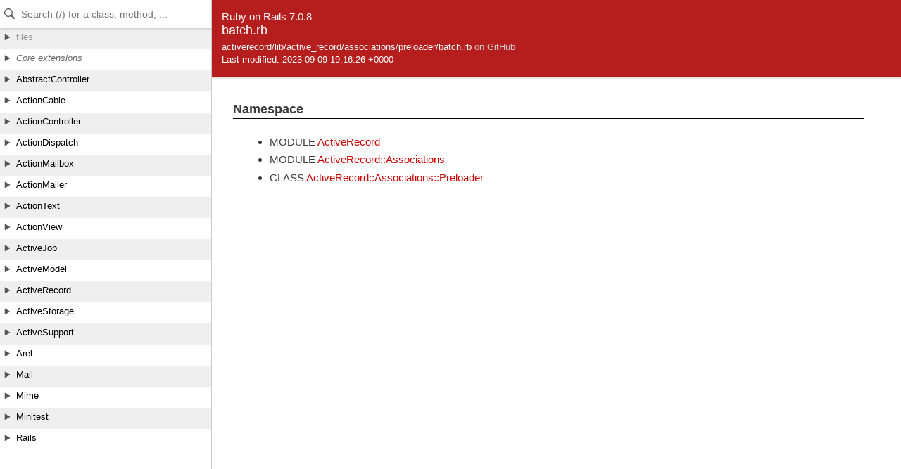

--- FILE ---
content_type: text/html
request_url: https://api.rubyonrails.org/v7.0.8/files/activerecord/lib/active_record/associations/preloader/batch_rb.html
body_size: 1122
content:
<!DOCTYPE html>
<html lang="en">
<head>
    <title>batch.rb</title>
    <meta charset="UTF-8" />
    <meta name="viewport" content="width=device-width,initial-scale=1">
    <link rel="stylesheet" href="../../../../../../css/reset.css" type="text/css" media="screen" />
<link rel="stylesheet" href="../../../../../../css/panel.css" type="text/css" media="screen" />
<link rel="stylesheet" href="../../../../../../css/main.css" type="text/css" media="screen" />
<link rel="stylesheet" href="../../../../../../css/github.css" type="text/css" media="screen" />
<script src="../../../../../../js/jquery-3.5.1.min.js" type="text/javascript" charset="utf-8"></script>
<script src="../../../../../../js/main.js" type="text/javascript" charset="utf-8"></script>
<script src="../../../../../../js/highlight.pack.js" type="text/javascript" charset="utf-8"></script>
<script src="../../../../../../js/turbolinks.js" type="text/javascript" charset="utf-8"></script>
<script src="../../../../../../js/search_index.js" type="text/javascript" charset="utf-8"></script>
<script src="../../../../../../js/searcher.js" type="text/javascript" charset="utf-8"></script>
<script src="../../../../../../panel/tree.js" type="text/javascript" charset="utf-8"></script>
<script src="../../../../../../js/searchdoc.js" type="text/javascript" charset="utf-8"></script>
<meta name="data-rel-prefix" content="../../../../../../">
<meta name="data-tree-keys" content='[]'>

</head>

<body>
    <a class="sr-only sr-only-focusable" href="#content" data-turbolinks="false">Skip to Content</a>
    <a class="sr-only sr-only-focusable" href="#search" data-turbolinks="false">Skip to Search</a>

    <input type="checkbox" id="hamburger" class="panel_checkbox">
<label class="panel_mobile_button" for="hamburger"><span></span> Menu</label>
<nav class="panel panel_tree" id="panel" data-turbolinks-permanent>
  <div class="header">
    <input type="text" placeholder="Search (/) for a class, method, ..." autosave="searchdoc" results="10" id="search" autocomplete="off" tabindex="-1" />
    <label class="panel_mobile_button_close" for="hamburger"><span></span> Close</label>
  </div>
  <div class="tree">
    <ul>
    </ul>
  </div>
  <div class="result">
    <ul>
    </ul>
  </div>
  <a href="links.html" id="links">index</a>
</nav>


    <div class="banner">
        
            <span>Ruby on Rails 7.0.8</span><br />
        
        <h2>
            batch.rb
        </h2>
        <ul class="files">
            
            <li>
                activerecord/lib/active_record/associations/preloader/batch.rb
                
                    <a href="https://github.com/rails/rails/blob/fc734f28e65ef8829a1a939ee6702c1f349a1d5a/activerecord/lib/active_record/associations/preloader/batch.rb" target="_blank" class="github_url">on GitHub</a>
                
            </li>
            <li>Last modified: 2023-09-09 19:16:26 +0000</li>
        </ul>
        
    </div>

    <main id="bodyContent">
        <div id="content">
  


  


  
  


  
    <!-- Namespace -->
    <div class="sectiontitle">Namespace</div>
    <ul>
      
        <li>
          <span class="type">MODULE</span>
          <a href="../../../../../../classes/ActiveRecord.html">ActiveRecord</a>
        </li>
      
        <li>
          <span class="type">MODULE</span>
          <a href="../../../../../../classes/ActiveRecord/Associations.html">ActiveRecord::Associations</a>
        </li>
      
        <li>
          <span class="type">CLASS</span>
          <a href="../../../../../../classes/ActiveRecord/Associations/Preloader.html">ActiveRecord::Associations::Preloader</a>
        </li>
      
    </ul>
  


  

  



  

    

    

    


    


    <!-- Methods -->
    
    
    
  
</div>

    </main>
  </body>
</html>


--- FILE ---
content_type: application/javascript
request_url: https://api.rubyonrails.org/v7.0.8/panel/tree.js
body_size: 26979
content:
var tree = [["","","files",[["","","actioncable",[["README.md","files/actioncable/README_md.html","",[]],["","","lib",[["","","action_cable",[["","","channel",[["base.rb","files/actioncable/lib/action_cable/channel/base_rb.html","",[]],["broadcasting.rb","files/actioncable/lib/action_cable/channel/broadcasting_rb.html","",[]],["callbacks.rb","files/actioncable/lib/action_cable/channel/callbacks_rb.html","",[]],["naming.rb","files/actioncable/lib/action_cable/channel/naming_rb.html","",[]],["periodic_timers.rb","files/actioncable/lib/action_cable/channel/periodic_timers_rb.html","",[]],["streams.rb","files/actioncable/lib/action_cable/channel/streams_rb.html","",[]],["test_case.rb","files/actioncable/lib/action_cable/channel/test_case_rb.html","",[]]]],["channel.rb","files/actioncable/lib/action_cable/channel_rb.html","",[]],["","","connection",[["authorization.rb","files/actioncable/lib/action_cable/connection/authorization_rb.html","",[]],["base.rb","files/actioncable/lib/action_cable/connection/base_rb.html","",[]],["client_socket.rb","files/actioncable/lib/action_cable/connection/client_socket_rb.html","",[]],["identification.rb","files/actioncable/lib/action_cable/connection/identification_rb.html","",[]],["internal_channel.rb","files/actioncable/lib/action_cable/connection/internal_channel_rb.html","",[]],["message_buffer.rb","files/actioncable/lib/action_cable/connection/message_buffer_rb.html","",[]],["stream.rb","files/actioncable/lib/action_cable/connection/stream_rb.html","",[]],["stream_event_loop.rb","files/actioncable/lib/action_cable/connection/stream_event_loop_rb.html","",[]],["subscriptions.rb","files/actioncable/lib/action_cable/connection/subscriptions_rb.html","",[]],["tagged_logger_proxy.rb","files/actioncable/lib/action_cable/connection/tagged_logger_proxy_rb.html","",[]],["test_case.rb","files/actioncable/lib/action_cable/connection/test_case_rb.html","",[]],["web_socket.rb","files/actioncable/lib/action_cable/connection/web_socket_rb.html","",[]]]],["connection.rb","files/actioncable/lib/action_cable/connection_rb.html","",[]],["engine.rb","files/actioncable/lib/action_cable/engine_rb.html","",[]],["gem_version.rb","files/actioncable/lib/action_cable/gem_version_rb.html","",[]],["","","helpers",[["action_cable_helper.rb","files/actioncable/lib/action_cable/helpers/action_cable_helper_rb.html","",[]]]],["remote_connections.rb","files/actioncable/lib/action_cable/remote_connections_rb.html","",[]],["","","server",[["base.rb","files/actioncable/lib/action_cable/server/base_rb.html","",[]],["broadcasting.rb","files/actioncable/lib/action_cable/server/broadcasting_rb.html","",[]],["configuration.rb","files/actioncable/lib/action_cable/server/configuration_rb.html","",[]],["connections.rb","files/actioncable/lib/action_cable/server/connections_rb.html","",[]],["","","worker",[["active_record_connection_management.rb","files/actioncable/lib/action_cable/server/worker/active_record_connection_management_rb.html","",[]]]],["worker.rb","files/actioncable/lib/action_cable/server/worker_rb.html","",[]]]],["server.rb","files/actioncable/lib/action_cable/server_rb.html","",[]],["","","subscription_adapter",[["async.rb","files/actioncable/lib/action_cable/subscription_adapter/async_rb.html","",[]],["base.rb","files/actioncable/lib/action_cable/subscription_adapter/base_rb.html","",[]],["channel_prefix.rb","files/actioncable/lib/action_cable/subscription_adapter/channel_prefix_rb.html","",[]],["inline.rb","files/actioncable/lib/action_cable/subscription_adapter/inline_rb.html","",[]],["postgresql.rb","files/actioncable/lib/action_cable/subscription_adapter/postgresql_rb.html","",[]],["redis.rb","files/actioncable/lib/action_cable/subscription_adapter/redis_rb.html","",[]],["subscriber_map.rb","files/actioncable/lib/action_cable/subscription_adapter/subscriber_map_rb.html","",[]],["test.rb","files/actioncable/lib/action_cable/subscription_adapter/test_rb.html","",[]]]],["subscription_adapter.rb","files/actioncable/lib/action_cable/subscription_adapter_rb.html","",[]],["test_case.rb","files/actioncable/lib/action_cable/test_case_rb.html","",[]],["test_helper.rb","files/actioncable/lib/action_cable/test_helper_rb.html","",[]],["version.rb","files/actioncable/lib/action_cable/version_rb.html","",[]]]]]]]],["","","actionmailbox",[["README.md","files/actionmailbox/README_md.html","",[]],["","","app",[["","","controllers",[["","","action_mailbox",[["base_controller.rb","files/actionmailbox/app/controllers/action_mailbox/base_controller_rb.html","",[]],["","","ingresses",[["","","mailgun",[["inbound_emails_controller.rb","files/actionmailbox/app/controllers/action_mailbox/ingresses/mailgun/inbound_emails_controller_rb.html","",[]]]],["","","mandrill",[["inbound_emails_controller.rb","files/actionmailbox/app/controllers/action_mailbox/ingresses/mandrill/inbound_emails_controller_rb.html","",[]]]],["","","postmark",[["inbound_emails_controller.rb","files/actionmailbox/app/controllers/action_mailbox/ingresses/postmark/inbound_emails_controller_rb.html","",[]]]],["","","relay",[["inbound_emails_controller.rb","files/actionmailbox/app/controllers/action_mailbox/ingresses/relay/inbound_emails_controller_rb.html","",[]]]],["","","sendgrid",[["inbound_emails_controller.rb","files/actionmailbox/app/controllers/action_mailbox/ingresses/sendgrid/inbound_emails_controller_rb.html","",[]]]]]]]],["","","rails",[["","","conductor",[["","","action_mailbox",[["","","inbound_emails",[["sources_controller.rb","files/actionmailbox/app/controllers/rails/conductor/action_mailbox/inbound_emails/sources_controller_rb.html","",[]]]],["inbound_emails_controller.rb","files/actionmailbox/app/controllers/rails/conductor/action_mailbox/inbound_emails_controller_rb.html","",[]],["incinerates_controller.rb","files/actionmailbox/app/controllers/rails/conductor/action_mailbox/incinerates_controller_rb.html","",[]],["reroutes_controller.rb","files/actionmailbox/app/controllers/rails/conductor/action_mailbox/reroutes_controller_rb.html","",[]]]]]]]]]],["","","jobs",[["","","action_mailbox",[["incineration_job.rb","files/actionmailbox/app/jobs/action_mailbox/incineration_job_rb.html","",[]],["routing_job.rb","files/actionmailbox/app/jobs/action_mailbox/routing_job_rb.html","",[]]]]]],["","","models",[["","","action_mailbox",[["","","inbound_email",[["","","incineratable",[["incineration.rb","files/actionmailbox/app/models/action_mailbox/inbound_email/incineratable/incineration_rb.html","",[]]]],["incineratable.rb","files/actionmailbox/app/models/action_mailbox/inbound_email/incineratable_rb.html","",[]],["message_id.rb","files/actionmailbox/app/models/action_mailbox/inbound_email/message_id_rb.html","",[]],["routable.rb","files/actionmailbox/app/models/action_mailbox/inbound_email/routable_rb.html","",[]]]],["inbound_email.rb","files/actionmailbox/app/models/action_mailbox/inbound_email_rb.html","",[]],["record.rb","files/actionmailbox/app/models/action_mailbox/record_rb.html","",[]]]]]]]],["","","lib",[["","","action_mailbox",[["base.rb","files/actionmailbox/lib/action_mailbox/base_rb.html","",[]],["callbacks.rb","files/actionmailbox/lib/action_mailbox/callbacks_rb.html","",[]],["engine.rb","files/actionmailbox/lib/action_mailbox/engine_rb.html","",[]],["gem_version.rb","files/actionmailbox/lib/action_mailbox/gem_version_rb.html","",[]],["","","mail_ext",[["address_equality.rb","files/actionmailbox/lib/action_mailbox/mail_ext/address_equality_rb.html","",[]],["address_wrapping.rb","files/actionmailbox/lib/action_mailbox/mail_ext/address_wrapping_rb.html","",[]],["addresses.rb","files/actionmailbox/lib/action_mailbox/mail_ext/addresses_rb.html","",[]],["from_source.rb","files/actionmailbox/lib/action_mailbox/mail_ext/from_source_rb.html","",[]],["recipients.rb","files/actionmailbox/lib/action_mailbox/mail_ext/recipients_rb.html","",[]]]],["mail_ext.rb","files/actionmailbox/lib/action_mailbox/mail_ext_rb.html","",[]],["relayer.rb","files/actionmailbox/lib/action_mailbox/relayer_rb.html","",[]],["","","router",[["route.rb","files/actionmailbox/lib/action_mailbox/router/route_rb.html","",[]]]],["router.rb","files/actionmailbox/lib/action_mailbox/router_rb.html","",[]],["routing.rb","files/actionmailbox/lib/action_mailbox/routing_rb.html","",[]],["test_case.rb","files/actionmailbox/lib/action_mailbox/test_case_rb.html","",[]],["test_helper.rb","files/actionmailbox/lib/action_mailbox/test_helper_rb.html","",[]],["version.rb","files/actionmailbox/lib/action_mailbox/version_rb.html","",[]]]]]]]],["","","actionmailer",[["README.rdoc","files/actionmailer/README_rdoc.html","",[]],["","","lib",[["","","action_mailer",[["base.rb","files/actionmailer/lib/action_mailer/base_rb.html","",[]],["collector.rb","files/actionmailer/lib/action_mailer/collector_rb.html","",[]],["delivery_methods.rb","files/actionmailer/lib/action_mailer/delivery_methods_rb.html","",[]],["gem_version.rb","files/actionmailer/lib/action_mailer/gem_version_rb.html","",[]],["inline_preview_interceptor.rb","files/actionmailer/lib/action_mailer/inline_preview_interceptor_rb.html","",[]],["log_subscriber.rb","files/actionmailer/lib/action_mailer/log_subscriber_rb.html","",[]],["mail_delivery_job.rb","files/actionmailer/lib/action_mailer/mail_delivery_job_rb.html","",[]],["mail_helper.rb","files/actionmailer/lib/action_mailer/mail_helper_rb.html","",[]],["message_delivery.rb","files/actionmailer/lib/action_mailer/message_delivery_rb.html","",[]],["parameterized.rb","files/actionmailer/lib/action_mailer/parameterized_rb.html","",[]],["preview.rb","files/actionmailer/lib/action_mailer/preview_rb.html","",[]],["railtie.rb","files/actionmailer/lib/action_mailer/railtie_rb.html","",[]],["rescuable.rb","files/actionmailer/lib/action_mailer/rescuable_rb.html","",[]],["test_case.rb","files/actionmailer/lib/action_mailer/test_case_rb.html","",[]],["test_helper.rb","files/actionmailer/lib/action_mailer/test_helper_rb.html","",[]],["version.rb","files/actionmailer/lib/action_mailer/version_rb.html","",[]]]]]]]],["","","actionpack",[["README.rdoc","files/actionpack/README_rdoc.html","",[]],["","","lib",[["","","abstract_controller",[["asset_paths.rb","files/actionpack/lib/abstract_controller/asset_paths_rb.html","",[]],["base.rb","files/actionpack/lib/abstract_controller/base_rb.html","",[]],["","","caching",[["fragments.rb","files/actionpack/lib/abstract_controller/caching/fragments_rb.html","",[]]]],["caching.rb","files/actionpack/lib/abstract_controller/caching_rb.html","",[]],["callbacks.rb","files/actionpack/lib/abstract_controller/callbacks_rb.html","",[]],["collector.rb","files/actionpack/lib/abstract_controller/collector_rb.html","",[]],["error.rb","files/actionpack/lib/abstract_controller/error_rb.html","",[]],["helpers.rb","files/actionpack/lib/abstract_controller/helpers_rb.html","",[]],["logger.rb","files/actionpack/lib/abstract_controller/logger_rb.html","",[]],["","","railties",[["routes_helpers.rb","files/actionpack/lib/abstract_controller/railties/routes_helpers_rb.html","",[]]]],["rendering.rb","files/actionpack/lib/abstract_controller/rendering_rb.html","",[]],["translation.rb","files/actionpack/lib/abstract_controller/translation_rb.html","",[]],["url_for.rb","files/actionpack/lib/abstract_controller/url_for_rb.html","",[]]]],["","","action_controller",[["","","api",[["api_rendering.rb","files/actionpack/lib/action_controller/api/api_rendering_rb.html","",[]]]],["api.rb","files/actionpack/lib/action_controller/api_rb.html","",[]],["base.rb","files/actionpack/lib/action_controller/base_rb.html","",[]],["caching.rb","files/actionpack/lib/action_controller/caching_rb.html","",[]],["form_builder.rb","files/actionpack/lib/action_controller/form_builder_rb.html","",[]],["log_subscriber.rb","files/actionpack/lib/action_controller/log_subscriber_rb.html","",[]],["","","metal",[["basic_implicit_render.rb","files/actionpack/lib/action_controller/metal/basic_implicit_render_rb.html","",[]],["conditional_get.rb","files/actionpack/lib/action_controller/metal/conditional_get_rb.html","",[]],["content_security_policy.rb","files/actionpack/lib/action_controller/metal/content_security_policy_rb.html","",[]],["cookies.rb","files/actionpack/lib/action_controller/metal/cookies_rb.html","",[]],["data_streaming.rb","files/actionpack/lib/action_controller/metal/data_streaming_rb.html","",[]],["default_headers.rb","files/actionpack/lib/action_controller/metal/default_headers_rb.html","",[]],["etag_with_flash.rb","files/actionpack/lib/action_controller/metal/etag_with_flash_rb.html","",[]],["etag_with_template_digest.rb","files/actionpack/lib/action_controller/metal/etag_with_template_digest_rb.html","",[]],["exceptions.rb","files/actionpack/lib/action_controller/metal/exceptions_rb.html","",[]],["flash.rb","files/actionpack/lib/action_controller/metal/flash_rb.html","",[]],["head.rb","files/actionpack/lib/action_controller/metal/head_rb.html","",[]],["helpers.rb","files/actionpack/lib/action_controller/metal/helpers_rb.html","",[]],["http_authentication.rb","files/actionpack/lib/action_controller/metal/http_authentication_rb.html","",[]],["implicit_render.rb","files/actionpack/lib/action_controller/metal/implicit_render_rb.html","",[]],["instrumentation.rb","files/actionpack/lib/action_controller/metal/instrumentation_rb.html","",[]],["live.rb","files/actionpack/lib/action_controller/metal/live_rb.html","",[]],["logging.rb","files/actionpack/lib/action_controller/metal/logging_rb.html","",[]],["mime_responds.rb","files/actionpack/lib/action_controller/metal/mime_responds_rb.html","",[]],["parameter_encoding.rb","files/actionpack/lib/action_controller/metal/parameter_encoding_rb.html","",[]],["params_wrapper.rb","files/actionpack/lib/action_controller/metal/params_wrapper_rb.html","",[]],["permissions_policy.rb","files/actionpack/lib/action_controller/metal/permissions_policy_rb.html","",[]],["redirecting.rb","files/actionpack/lib/action_controller/metal/redirecting_rb.html","",[]],["renderers.rb","files/actionpack/lib/action_controller/metal/renderers_rb.html","",[]],["rendering.rb","files/actionpack/lib/action_controller/metal/rendering_rb.html","",[]],["request_forgery_protection.rb","files/actionpack/lib/action_controller/metal/request_forgery_protection_rb.html","",[]],["rescue.rb","files/actionpack/lib/action_controller/metal/rescue_rb.html","",[]],["streaming.rb","files/actionpack/lib/action_controller/metal/streaming_rb.html","",[]],["strong_parameters.rb","files/actionpack/lib/action_controller/metal/strong_parameters_rb.html","",[]],["testing.rb","files/actionpack/lib/action_controller/metal/testing_rb.html","",[]],["url_for.rb","files/actionpack/lib/action_controller/metal/url_for_rb.html","",[]]]],["metal.rb","files/actionpack/lib/action_controller/metal_rb.html","",[]],["railtie.rb","files/actionpack/lib/action_controller/railtie_rb.html","",[]],["","","railties",[["helpers.rb","files/actionpack/lib/action_controller/railties/helpers_rb.html","",[]]]],["renderer.rb","files/actionpack/lib/action_controller/renderer_rb.html","",[]],["template_assertions.rb","files/actionpack/lib/action_controller/template_assertions_rb.html","",[]],["test_case.rb","files/actionpack/lib/action_controller/test_case_rb.html","",[]]]],["","","action_dispatch",[["","","http",[["cache.rb","files/actionpack/lib/action_dispatch/http/cache_rb.html","",[]],["content_disposition.rb","files/actionpack/lib/action_dispatch/http/content_disposition_rb.html","",[]],["content_security_policy.rb","files/actionpack/lib/action_dispatch/http/content_security_policy_rb.html","",[]],["filter_parameters.rb","files/actionpack/lib/action_dispatch/http/filter_parameters_rb.html","",[]],["filter_redirect.rb","files/actionpack/lib/action_dispatch/http/filter_redirect_rb.html","",[]],["headers.rb","files/actionpack/lib/action_dispatch/http/headers_rb.html","",[]],["mime_negotiation.rb","files/actionpack/lib/action_dispatch/http/mime_negotiation_rb.html","",[]],["mime_type.rb","files/actionpack/lib/action_dispatch/http/mime_type_rb.html","",[]],["mime_types.rb","files/actionpack/lib/action_dispatch/http/mime_types_rb.html","",[]],["parameters.rb","files/actionpack/lib/action_dispatch/http/parameters_rb.html","",[]],["permissions_policy.rb","files/actionpack/lib/action_dispatch/http/permissions_policy_rb.html","",[]],["rack_cache.rb","files/actionpack/lib/action_dispatch/http/rack_cache_rb.html","",[]],["request.rb","files/actionpack/lib/action_dispatch/http/request_rb.html","",[]],["response.rb","files/actionpack/lib/action_dispatch/http/response_rb.html","",[]],["upload.rb","files/actionpack/lib/action_dispatch/http/upload_rb.html","",[]],["url.rb","files/actionpack/lib/action_dispatch/http/url_rb.html","",[]]]],["","","journey",[["formatter.rb","files/actionpack/lib/action_dispatch/journey/formatter_rb.html","",[]],["","","gtg",[["builder.rb","files/actionpack/lib/action_dispatch/journey/gtg/builder_rb.html","",[]],["simulator.rb","files/actionpack/lib/action_dispatch/journey/gtg/simulator_rb.html","",[]],["transition_table.rb","files/actionpack/lib/action_dispatch/journey/gtg/transition_table_rb.html","",[]]]],["","","nfa",[["dot.rb","files/actionpack/lib/action_dispatch/journey/nfa/dot_rb.html","",[]]]],["","","nodes",[["node.rb","files/actionpack/lib/action_dispatch/journey/nodes/node_rb.html","",[]]]],["parser.rb","files/actionpack/lib/action_dispatch/journey/parser_rb.html","",[]],["parser_extras.rb","files/actionpack/lib/action_dispatch/journey/parser_extras_rb.html","",[]],["","","path",[["pattern.rb","files/actionpack/lib/action_dispatch/journey/path/pattern_rb.html","",[]]]],["route.rb","files/actionpack/lib/action_dispatch/journey/route_rb.html","",[]],["","","router",[["utils.rb","files/actionpack/lib/action_dispatch/journey/router/utils_rb.html","",[]]]],["router.rb","files/actionpack/lib/action_dispatch/journey/router_rb.html","",[]],["routes.rb","files/actionpack/lib/action_dispatch/journey/routes_rb.html","",[]],["scanner.rb","files/actionpack/lib/action_dispatch/journey/scanner_rb.html","",[]],["visitors.rb","files/actionpack/lib/action_dispatch/journey/visitors_rb.html","",[]]]],["journey.rb","files/actionpack/lib/action_dispatch/journey_rb.html","",[]],["","","middleware",[["actionable_exceptions.rb","files/actionpack/lib/action_dispatch/middleware/actionable_exceptions_rb.html","",[]],["callbacks.rb","files/actionpack/lib/action_dispatch/middleware/callbacks_rb.html","",[]],["cookies.rb","files/actionpack/lib/action_dispatch/middleware/cookies_rb.html","",[]],["debug_exceptions.rb","files/actionpack/lib/action_dispatch/middleware/debug_exceptions_rb.html","",[]],["debug_locks.rb","files/actionpack/lib/action_dispatch/middleware/debug_locks_rb.html","",[]],["debug_view.rb","files/actionpack/lib/action_dispatch/middleware/debug_view_rb.html","",[]],["exception_wrapper.rb","files/actionpack/lib/action_dispatch/middleware/exception_wrapper_rb.html","",[]],["executor.rb","files/actionpack/lib/action_dispatch/middleware/executor_rb.html","",[]],["flash.rb","files/actionpack/lib/action_dispatch/middleware/flash_rb.html","",[]],["host_authorization.rb","files/actionpack/lib/action_dispatch/middleware/host_authorization_rb.html","",[]],["public_exceptions.rb","files/actionpack/lib/action_dispatch/middleware/public_exceptions_rb.html","",[]],["reloader.rb","files/actionpack/lib/action_dispatch/middleware/reloader_rb.html","",[]],["remote_ip.rb","files/actionpack/lib/action_dispatch/middleware/remote_ip_rb.html","",[]],["request_id.rb","files/actionpack/lib/action_dispatch/middleware/request_id_rb.html","",[]],["server_timing.rb","files/actionpack/lib/action_dispatch/middleware/server_timing_rb.html","",[]],["","","session",[["abstract_store.rb","files/actionpack/lib/action_dispatch/middleware/session/abstract_store_rb.html","",[]],["cache_store.rb","files/actionpack/lib/action_dispatch/middleware/session/cache_store_rb.html","",[]],["cookie_store.rb","files/actionpack/lib/action_dispatch/middleware/session/cookie_store_rb.html","",[]],["mem_cache_store.rb","files/actionpack/lib/action_dispatch/middleware/session/mem_cache_store_rb.html","",[]]]],["show_exceptions.rb","files/actionpack/lib/action_dispatch/middleware/show_exceptions_rb.html","",[]],["ssl.rb","files/actionpack/lib/action_dispatch/middleware/ssl_rb.html","",[]],["stack.rb","files/actionpack/lib/action_dispatch/middleware/stack_rb.html","",[]],["static.rb","files/actionpack/lib/action_dispatch/middleware/static_rb.html","",[]]]],["railtie.rb","files/actionpack/lib/action_dispatch/railtie_rb.html","",[]],["","","request",[["session.rb","files/actionpack/lib/action_dispatch/request/session_rb.html","",[]],["utils.rb","files/actionpack/lib/action_dispatch/request/utils_rb.html","",[]]]],["","","routing",[["endpoint.rb","files/actionpack/lib/action_dispatch/routing/endpoint_rb.html","",[]],["inspector.rb","files/actionpack/lib/action_dispatch/routing/inspector_rb.html","",[]],["mapper.rb","files/actionpack/lib/action_dispatch/routing/mapper_rb.html","",[]],["polymorphic_routes.rb","files/actionpack/lib/action_dispatch/routing/polymorphic_routes_rb.html","",[]],["redirection.rb","files/actionpack/lib/action_dispatch/routing/redirection_rb.html","",[]],["route_set.rb","files/actionpack/lib/action_dispatch/routing/route_set_rb.html","",[]],["routes_proxy.rb","files/actionpack/lib/action_dispatch/routing/routes_proxy_rb.html","",[]],["url_for.rb","files/actionpack/lib/action_dispatch/routing/url_for_rb.html","",[]]]],["routing.rb","files/actionpack/lib/action_dispatch/routing_rb.html","",[]],["system_test_case.rb","files/actionpack/lib/action_dispatch/system_test_case_rb.html","",[]],["","","system_testing",[["browser.rb","files/actionpack/lib/action_dispatch/system_testing/browser_rb.html","",[]],["driver.rb","files/actionpack/lib/action_dispatch/system_testing/driver_rb.html","",[]],["server.rb","files/actionpack/lib/action_dispatch/system_testing/server_rb.html","",[]],["","","test_helpers",[["screenshot_helper.rb","files/actionpack/lib/action_dispatch/system_testing/test_helpers/screenshot_helper_rb.html","",[]],["setup_and_teardown.rb","files/actionpack/lib/action_dispatch/system_testing/test_helpers/setup_and_teardown_rb.html","",[]]]]]],["","","testing",[["assertion_response.rb","files/actionpack/lib/action_dispatch/testing/assertion_response_rb.html","",[]],["","","assertions",[["response.rb","files/actionpack/lib/action_dispatch/testing/assertions/response_rb.html","",[]],["routing.rb","files/actionpack/lib/action_dispatch/testing/assertions/routing_rb.html","",[]]]],["assertions.rb","files/actionpack/lib/action_dispatch/testing/assertions_rb.html","",[]],["integration.rb","files/actionpack/lib/action_dispatch/testing/integration_rb.html","",[]],["request_encoder.rb","files/actionpack/lib/action_dispatch/testing/request_encoder_rb.html","",[]],["test_process.rb","files/actionpack/lib/action_dispatch/testing/test_process_rb.html","",[]],["test_request.rb","files/actionpack/lib/action_dispatch/testing/test_request_rb.html","",[]],["test_response.rb","files/actionpack/lib/action_dispatch/testing/test_response_rb.html","",[]]]]]]]]]],["","","actiontext",[["README.md","files/actiontext/README_md.html","",[]],["","","app",[["","","helpers",[["","","action_text",[["content_helper.rb","files/actiontext/app/helpers/action_text/content_helper_rb.html","",[]],["tag_helper.rb","files/actiontext/app/helpers/action_text/tag_helper_rb.html","",[]]]]]],["","","models",[["","","action_text",[["encrypted_rich_text.rb","files/actiontext/app/models/action_text/encrypted_rich_text_rb.html","",[]],["record.rb","files/actiontext/app/models/action_text/record_rb.html","",[]],["rich_text.rb","files/actiontext/app/models/action_text/rich_text_rb.html","",[]]]]]]]],["","","lib",[["","","action_text",[["attachable.rb","files/actiontext/lib/action_text/attachable_rb.html","",[]],["","","attachables",[["content_attachment.rb","files/actiontext/lib/action_text/attachables/content_attachment_rb.html","",[]],["missing_attachable.rb","files/actiontext/lib/action_text/attachables/missing_attachable_rb.html","",[]],["remote_image.rb","files/actiontext/lib/action_text/attachables/remote_image_rb.html","",[]]]],["attachment.rb","files/actiontext/lib/action_text/attachment_rb.html","",[]],["attachment_gallery.rb","files/actiontext/lib/action_text/attachment_gallery_rb.html","",[]],["","","attachments",[["caching.rb","files/actiontext/lib/action_text/attachments/caching_rb.html","",[]],["minification.rb","files/actiontext/lib/action_text/attachments/minification_rb.html","",[]],["trix_conversion.rb","files/actiontext/lib/action_text/attachments/trix_conversion_rb.html","",[]]]],["attribute.rb","files/actiontext/lib/action_text/attribute_rb.html","",[]],["content.rb","files/actiontext/lib/action_text/content_rb.html","",[]],["encryption.rb","files/actiontext/lib/action_text/encryption_rb.html","",[]],["engine.rb","files/actiontext/lib/action_text/engine_rb.html","",[]],["fixture_set.rb","files/actiontext/lib/action_text/fixture_set_rb.html","",[]],["fragment.rb","files/actiontext/lib/action_text/fragment_rb.html","",[]],["gem_version.rb","files/actiontext/lib/action_text/gem_version_rb.html","",[]],["html_conversion.rb","files/actiontext/lib/action_text/html_conversion_rb.html","",[]],["plain_text_conversion.rb","files/actiontext/lib/action_text/plain_text_conversion_rb.html","",[]],["rendering.rb","files/actiontext/lib/action_text/rendering_rb.html","",[]],["serialization.rb","files/actiontext/lib/action_text/serialization_rb.html","",[]],["system_test_helper.rb","files/actiontext/lib/action_text/system_test_helper_rb.html","",[]],["trix_attachment.rb","files/actiontext/lib/action_text/trix_attachment_rb.html","",[]],["version.rb","files/actiontext/lib/action_text/version_rb.html","",[]]]]]]]],["","","actionview",[["README.rdoc","files/actionview/README_rdoc.html","",[]],["","","lib",[["","","action_view",[["base.rb","files/actionview/lib/action_view/base_rb.html","",[]],["buffers.rb","files/actionview/lib/action_view/buffers_rb.html","",[]],["cache_expiry.rb","files/actionview/lib/action_view/cache_expiry_rb.html","",[]],["context.rb","files/actionview/lib/action_view/context_rb.html","",[]],["","","dependency_tracker",[["erb_tracker.rb","files/actionview/lib/action_view/dependency_tracker/erb_tracker_rb.html","",[]],["ripper_tracker.rb","files/actionview/lib/action_view/dependency_tracker/ripper_tracker_rb.html","",[]]]],["dependency_tracker.rb","files/actionview/lib/action_view/dependency_tracker_rb.html","",[]],["digestor.rb","files/actionview/lib/action_view/digestor_rb.html","",[]],["flows.rb","files/actionview/lib/action_view/flows_rb.html","",[]],["gem_version.rb","files/actionview/lib/action_view/gem_version_rb.html","",[]],["","","helpers",[["active_model_helper.rb","files/actionview/lib/action_view/helpers/active_model_helper_rb.html","",[]],["asset_tag_helper.rb","files/actionview/lib/action_view/helpers/asset_tag_helper_rb.html","",[]],["asset_url_helper.rb","files/actionview/lib/action_view/helpers/asset_url_helper_rb.html","",[]],["atom_feed_helper.rb","files/actionview/lib/action_view/helpers/atom_feed_helper_rb.html","",[]],["cache_helper.rb","files/actionview/lib/action_view/helpers/cache_helper_rb.html","",[]],["capture_helper.rb","files/actionview/lib/action_view/helpers/capture_helper_rb.html","",[]],["controller_helper.rb","files/actionview/lib/action_view/helpers/controller_helper_rb.html","",[]],["csp_helper.rb","files/actionview/lib/action_view/helpers/csp_helper_rb.html","",[]],["csrf_helper.rb","files/actionview/lib/action_view/helpers/csrf_helper_rb.html","",[]],["date_helper.rb","files/actionview/lib/action_view/helpers/date_helper_rb.html","",[]],["debug_helper.rb","files/actionview/lib/action_view/helpers/debug_helper_rb.html","",[]],["form_helper.rb","files/actionview/lib/action_view/helpers/form_helper_rb.html","",[]],["form_options_helper.rb","files/actionview/lib/action_view/helpers/form_options_helper_rb.html","",[]],["form_tag_helper.rb","files/actionview/lib/action_view/helpers/form_tag_helper_rb.html","",[]],["javascript_helper.rb","files/actionview/lib/action_view/helpers/javascript_helper_rb.html","",[]],["number_helper.rb","files/actionview/lib/action_view/helpers/number_helper_rb.html","",[]],["output_safety_helper.rb","files/actionview/lib/action_view/helpers/output_safety_helper_rb.html","",[]],["rendering_helper.rb","files/actionview/lib/action_view/helpers/rendering_helper_rb.html","",[]],["sanitize_helper.rb","files/actionview/lib/action_view/helpers/sanitize_helper_rb.html","",[]],["tag_helper.rb","files/actionview/lib/action_view/helpers/tag_helper_rb.html","",[]],["","","tags",[["base.rb","files/actionview/lib/action_view/helpers/tags/base_rb.html","",[]],["check_box.rb","files/actionview/lib/action_view/helpers/tags/check_box_rb.html","",[]],["checkable.rb","files/actionview/lib/action_view/helpers/tags/checkable_rb.html","",[]],["collection_check_boxes.rb","files/actionview/lib/action_view/helpers/tags/collection_check_boxes_rb.html","",[]],["collection_helpers.rb","files/actionview/lib/action_view/helpers/tags/collection_helpers_rb.html","",[]],["collection_radio_buttons.rb","files/actionview/lib/action_view/helpers/tags/collection_radio_buttons_rb.html","",[]],["collection_select.rb","files/actionview/lib/action_view/helpers/tags/collection_select_rb.html","",[]],["color_field.rb","files/actionview/lib/action_view/helpers/tags/color_field_rb.html","",[]],["date_field.rb","files/actionview/lib/action_view/helpers/tags/date_field_rb.html","",[]],["date_select.rb","files/actionview/lib/action_view/helpers/tags/date_select_rb.html","",[]],["datetime_field.rb","files/actionview/lib/action_view/helpers/tags/datetime_field_rb.html","",[]],["datetime_local_field.rb","files/actionview/lib/action_view/helpers/tags/datetime_local_field_rb.html","",[]],["datetime_select.rb","files/actionview/lib/action_view/helpers/tags/datetime_select_rb.html","",[]],["email_field.rb","files/actionview/lib/action_view/helpers/tags/email_field_rb.html","",[]],["file_field.rb","files/actionview/lib/action_view/helpers/tags/file_field_rb.html","",[]],["grouped_collection_select.rb","files/actionview/lib/action_view/helpers/tags/grouped_collection_select_rb.html","",[]],["hidden_field.rb","files/actionview/lib/action_view/helpers/tags/hidden_field_rb.html","",[]],["label.rb","files/actionview/lib/action_view/helpers/tags/label_rb.html","",[]],["month_field.rb","files/actionview/lib/action_view/helpers/tags/month_field_rb.html","",[]],["number_field.rb","files/actionview/lib/action_view/helpers/tags/number_field_rb.html","",[]],["password_field.rb","files/actionview/lib/action_view/helpers/tags/password_field_rb.html","",[]],["placeholderable.rb","files/actionview/lib/action_view/helpers/tags/placeholderable_rb.html","",[]],["radio_button.rb","files/actionview/lib/action_view/helpers/tags/radio_button_rb.html","",[]],["range_field.rb","files/actionview/lib/action_view/helpers/tags/range_field_rb.html","",[]],["search_field.rb","files/actionview/lib/action_view/helpers/tags/search_field_rb.html","",[]],["select.rb","files/actionview/lib/action_view/helpers/tags/select_rb.html","",[]],["tel_field.rb","files/actionview/lib/action_view/helpers/tags/tel_field_rb.html","",[]],["text_area.rb","files/actionview/lib/action_view/helpers/tags/text_area_rb.html","",[]],["text_field.rb","files/actionview/lib/action_view/helpers/tags/text_field_rb.html","",[]],["time_field.rb","files/actionview/lib/action_view/helpers/tags/time_field_rb.html","",[]],["time_select.rb","files/actionview/lib/action_view/helpers/tags/time_select_rb.html","",[]],["time_zone_select.rb","files/actionview/lib/action_view/helpers/tags/time_zone_select_rb.html","",[]],["translator.rb","files/actionview/lib/action_view/helpers/tags/translator_rb.html","",[]],["url_field.rb","files/actionview/lib/action_view/helpers/tags/url_field_rb.html","",[]],["week_field.rb","files/actionview/lib/action_view/helpers/tags/week_field_rb.html","",[]],["weekday_select.rb","files/actionview/lib/action_view/helpers/tags/weekday_select_rb.html","",[]]]],["tags.rb","files/actionview/lib/action_view/helpers/tags_rb.html","",[]],["text_helper.rb","files/actionview/lib/action_view/helpers/text_helper_rb.html","",[]],["translation_helper.rb","files/actionview/lib/action_view/helpers/translation_helper_rb.html","",[]],["url_helper.rb","files/actionview/lib/action_view/helpers/url_helper_rb.html","",[]]]],["helpers.rb","files/actionview/lib/action_view/helpers_rb.html","",[]],["layouts.rb","files/actionview/lib/action_view/layouts_rb.html","",[]],["log_subscriber.rb","files/actionview/lib/action_view/log_subscriber_rb.html","",[]],["lookup_context.rb","files/actionview/lib/action_view/lookup_context_rb.html","",[]],["model_naming.rb","files/actionview/lib/action_view/model_naming_rb.html","",[]],["path_set.rb","files/actionview/lib/action_view/path_set_rb.html","",[]],["railtie.rb","files/actionview/lib/action_view/railtie_rb.html","",[]],["record_identifier.rb","files/actionview/lib/action_view/record_identifier_rb.html","",[]],["render_parser.rb","files/actionview/lib/action_view/render_parser_rb.html","",[]],["","","renderer",[["abstract_renderer.rb","files/actionview/lib/action_view/renderer/abstract_renderer_rb.html","",[]],["collection_renderer.rb","files/actionview/lib/action_view/renderer/collection_renderer_rb.html","",[]],["object_renderer.rb","files/actionview/lib/action_view/renderer/object_renderer_rb.html","",[]],["","","partial_renderer",[["collection_caching.rb","files/actionview/lib/action_view/renderer/partial_renderer/collection_caching_rb.html","",[]]]],["partial_renderer.rb","files/actionview/lib/action_view/renderer/partial_renderer_rb.html","",[]],["renderer.rb","files/actionview/lib/action_view/renderer/renderer_rb.html","",[]],["streaming_template_renderer.rb","files/actionview/lib/action_view/renderer/streaming_template_renderer_rb.html","",[]],["template_renderer.rb","files/actionview/lib/action_view/renderer/template_renderer_rb.html","",[]]]],["rendering.rb","files/actionview/lib/action_view/rendering_rb.html","",[]],["ripper_ast_parser.rb","files/actionview/lib/action_view/ripper_ast_parser_rb.html","",[]],["routing_url_for.rb","files/actionview/lib/action_view/routing_url_for_rb.html","",[]],["","","template",[["error.rb","files/actionview/lib/action_view/template/error_rb.html","",[]],["","","handlers",[["builder.rb","files/actionview/lib/action_view/template/handlers/builder_rb.html","",[]],["","","erb",[["erubi.rb","files/actionview/lib/action_view/template/handlers/erb/erubi_rb.html","",[]]]],["erb.rb","files/actionview/lib/action_view/template/handlers/erb_rb.html","",[]],["html.rb","files/actionview/lib/action_view/template/handlers/html_rb.html","",[]],["raw.rb","files/actionview/lib/action_view/template/handlers/raw_rb.html","",[]]]],["handlers.rb","files/actionview/lib/action_view/template/handlers_rb.html","",[]],["html.rb","files/actionview/lib/action_view/template/html_rb.html","",[]],["inline.rb","files/actionview/lib/action_view/template/inline_rb.html","",[]],["raw_file.rb","files/actionview/lib/action_view/template/raw_file_rb.html","",[]],["renderable.rb","files/actionview/lib/action_view/template/renderable_rb.html","",[]],["resolver.rb","files/actionview/lib/action_view/template/resolver_rb.html","",[]],["","","sources",[["file.rb","files/actionview/lib/action_view/template/sources/file_rb.html","",[]]]],["sources.rb","files/actionview/lib/action_view/template/sources_rb.html","",[]],["text.rb","files/actionview/lib/action_view/template/text_rb.html","",[]],["types.rb","files/actionview/lib/action_view/template/types_rb.html","",[]]]],["template.rb","files/actionview/lib/action_view/template_rb.html","",[]],["template_details.rb","files/actionview/lib/action_view/template_details_rb.html","",[]],["template_path.rb","files/actionview/lib/action_view/template_path_rb.html","",[]],["test_case.rb","files/actionview/lib/action_view/test_case_rb.html","",[]],["","","testing",[["resolvers.rb","files/actionview/lib/action_view/testing/resolvers_rb.html","",[]]]],["unbound_template.rb","files/actionview/lib/action_view/unbound_template_rb.html","",[]],["version.rb","files/actionview/lib/action_view/version_rb.html","",[]],["view_paths.rb","files/actionview/lib/action_view/view_paths_rb.html","",[]]]]]]]],["","","activejob",[["README.md","files/activejob/README_md.html","",[]],["","","lib",[["","","active_job",[["arguments.rb","files/activejob/lib/active_job/arguments_rb.html","",[]],["base.rb","files/activejob/lib/active_job/base_rb.html","",[]],["callbacks.rb","files/activejob/lib/active_job/callbacks_rb.html","",[]],["configured_job.rb","files/activejob/lib/active_job/configured_job_rb.html","",[]],["core.rb","files/activejob/lib/active_job/core_rb.html","",[]],["enqueuing.rb","files/activejob/lib/active_job/enqueuing_rb.html","",[]],["exceptions.rb","files/activejob/lib/active_job/exceptions_rb.html","",[]],["execution.rb","files/activejob/lib/active_job/execution_rb.html","",[]],["gem_version.rb","files/activejob/lib/active_job/gem_version_rb.html","",[]],["instrumentation.rb","files/activejob/lib/active_job/instrumentation_rb.html","",[]],["log_subscriber.rb","files/activejob/lib/active_job/log_subscriber_rb.html","",[]],["logging.rb","files/activejob/lib/active_job/logging_rb.html","",[]],["queue_adapter.rb","files/activejob/lib/active_job/queue_adapter_rb.html","",[]],["","","queue_adapters",[["async_adapter.rb","files/activejob/lib/active_job/queue_adapters/async_adapter_rb.html","",[]],["backburner_adapter.rb","files/activejob/lib/active_job/queue_adapters/backburner_adapter_rb.html","",[]],["delayed_job_adapter.rb","files/activejob/lib/active_job/queue_adapters/delayed_job_adapter_rb.html","",[]],["inline_adapter.rb","files/activejob/lib/active_job/queue_adapters/inline_adapter_rb.html","",[]],["que_adapter.rb","files/activejob/lib/active_job/queue_adapters/que_adapter_rb.html","",[]],["queue_classic_adapter.rb","files/activejob/lib/active_job/queue_adapters/queue_classic_adapter_rb.html","",[]],["resque_adapter.rb","files/activejob/lib/active_job/queue_adapters/resque_adapter_rb.html","",[]],["sidekiq_adapter.rb","files/activejob/lib/active_job/queue_adapters/sidekiq_adapter_rb.html","",[]],["sneakers_adapter.rb","files/activejob/lib/active_job/queue_adapters/sneakers_adapter_rb.html","",[]],["sucker_punch_adapter.rb","files/activejob/lib/active_job/queue_adapters/sucker_punch_adapter_rb.html","",[]],["test_adapter.rb","files/activejob/lib/active_job/queue_adapters/test_adapter_rb.html","",[]]]],["queue_adapters.rb","files/activejob/lib/active_job/queue_adapters_rb.html","",[]],["queue_name.rb","files/activejob/lib/active_job/queue_name_rb.html","",[]],["queue_priority.rb","files/activejob/lib/active_job/queue_priority_rb.html","",[]],["railtie.rb","files/activejob/lib/active_job/railtie_rb.html","",[]],["","","serializers",[["date_serializer.rb","files/activejob/lib/active_job/serializers/date_serializer_rb.html","",[]],["date_time_serializer.rb","files/activejob/lib/active_job/serializers/date_time_serializer_rb.html","",[]],["duration_serializer.rb","files/activejob/lib/active_job/serializers/duration_serializer_rb.html","",[]],["module_serializer.rb","files/activejob/lib/active_job/serializers/module_serializer_rb.html","",[]],["object_serializer.rb","files/activejob/lib/active_job/serializers/object_serializer_rb.html","",[]],["range_serializer.rb","files/activejob/lib/active_job/serializers/range_serializer_rb.html","",[]],["symbol_serializer.rb","files/activejob/lib/active_job/serializers/symbol_serializer_rb.html","",[]],["time_object_serializer.rb","files/activejob/lib/active_job/serializers/time_object_serializer_rb.html","",[]],["time_serializer.rb","files/activejob/lib/active_job/serializers/time_serializer_rb.html","",[]],["time_with_zone_serializer.rb","files/activejob/lib/active_job/serializers/time_with_zone_serializer_rb.html","",[]]]],["serializers.rb","files/activejob/lib/active_job/serializers_rb.html","",[]],["test_case.rb","files/activejob/lib/active_job/test_case_rb.html","",[]],["test_helper.rb","files/activejob/lib/active_job/test_helper_rb.html","",[]],["timezones.rb","files/activejob/lib/active_job/timezones_rb.html","",[]],["translation.rb","files/activejob/lib/active_job/translation_rb.html","",[]],["version.rb","files/activejob/lib/active_job/version_rb.html","",[]]]]]]]],["","","activemodel",[["README.rdoc","files/activemodel/README_rdoc.html","",[]],["","","lib",[["","","active_model",[["api.rb","files/activemodel/lib/active_model/api_rb.html","",[]],["","","attribute",[["user_provided_default.rb","files/activemodel/lib/active_model/attribute/user_provided_default_rb.html","",[]]]],["attribute.rb","files/activemodel/lib/active_model/attribute_rb.html","",[]],["attribute_assignment.rb","files/activemodel/lib/active_model/attribute_assignment_rb.html","",[]],["attribute_methods.rb","files/activemodel/lib/active_model/attribute_methods_rb.html","",[]],["attribute_mutation_tracker.rb","files/activemodel/lib/active_model/attribute_mutation_tracker_rb.html","",[]],["","","attribute_set",[["builder.rb","files/activemodel/lib/active_model/attribute_set/builder_rb.html","",[]],["yaml_encoder.rb","files/activemodel/lib/active_model/attribute_set/yaml_encoder_rb.html","",[]]]],["attribute_set.rb","files/activemodel/lib/active_model/attribute_set_rb.html","",[]],["attributes.rb","files/activemodel/lib/active_model/attributes_rb.html","",[]],["callbacks.rb","files/activemodel/lib/active_model/callbacks_rb.html","",[]],["conversion.rb","files/activemodel/lib/active_model/conversion_rb.html","",[]],["dirty.rb","files/activemodel/lib/active_model/dirty_rb.html","",[]],["error.rb","files/activemodel/lib/active_model/error_rb.html","",[]],["errors.rb","files/activemodel/lib/active_model/errors_rb.html","",[]],["forbidden_attributes_protection.rb","files/activemodel/lib/active_model/forbidden_attributes_protection_rb.html","",[]],["gem_version.rb","files/activemodel/lib/active_model/gem_version_rb.html","",[]],["lint.rb","files/activemodel/lib/active_model/lint_rb.html","",[]],["model.rb","files/activemodel/lib/active_model/model_rb.html","",[]],["naming.rb","files/activemodel/lib/active_model/naming_rb.html","",[]],["nested_error.rb","files/activemodel/lib/active_model/nested_error_rb.html","",[]],["railtie.rb","files/activemodel/lib/active_model/railtie_rb.html","",[]],["secure_password.rb","files/activemodel/lib/active_model/secure_password_rb.html","",[]],["serialization.rb","files/activemodel/lib/active_model/serialization_rb.html","",[]],["","","serializers",[["json.rb","files/activemodel/lib/active_model/serializers/json_rb.html","",[]]]],["translation.rb","files/activemodel/lib/active_model/translation_rb.html","",[]],["","","type",[["big_integer.rb","files/activemodel/lib/active_model/type/big_integer_rb.html","",[]],["binary.rb","files/activemodel/lib/active_model/type/binary_rb.html","",[]],["boolean.rb","files/activemodel/lib/active_model/type/boolean_rb.html","",[]],["date.rb","files/activemodel/lib/active_model/type/date_rb.html","",[]],["date_time.rb","files/activemodel/lib/active_model/type/date_time_rb.html","",[]],["decimal.rb","files/activemodel/lib/active_model/type/decimal_rb.html","",[]],["float.rb","files/activemodel/lib/active_model/type/float_rb.html","",[]],["","","helpers",[["accepts_multiparameter_time.rb","files/activemodel/lib/active_model/type/helpers/accepts_multiparameter_time_rb.html","",[]],["mutable.rb","files/activemodel/lib/active_model/type/helpers/mutable_rb.html","",[]],["numeric.rb","files/activemodel/lib/active_model/type/helpers/numeric_rb.html","",[]],["time_value.rb","files/activemodel/lib/active_model/type/helpers/time_value_rb.html","",[]],["timezone.rb","files/activemodel/lib/active_model/type/helpers/timezone_rb.html","",[]]]],["helpers.rb","files/activemodel/lib/active_model/type/helpers_rb.html","",[]],["immutable_string.rb","files/activemodel/lib/active_model/type/immutable_string_rb.html","",[]],["integer.rb","files/activemodel/lib/active_model/type/integer_rb.html","",[]],["registry.rb","files/activemodel/lib/active_model/type/registry_rb.html","",[]],["string.rb","files/activemodel/lib/active_model/type/string_rb.html","",[]],["time.rb","files/activemodel/lib/active_model/type/time_rb.html","",[]],["value.rb","files/activemodel/lib/active_model/type/value_rb.html","",[]]]],["type.rb","files/activemodel/lib/active_model/type_rb.html","",[]],["","","validations",[["absence.rb","files/activemodel/lib/active_model/validations/absence_rb.html","",[]],["acceptance.rb","files/activemodel/lib/active_model/validations/acceptance_rb.html","",[]],["callbacks.rb","files/activemodel/lib/active_model/validations/callbacks_rb.html","",[]],["clusivity.rb","files/activemodel/lib/active_model/validations/clusivity_rb.html","",[]],["comparability.rb","files/activemodel/lib/active_model/validations/comparability_rb.html","",[]],["comparison.rb","files/activemodel/lib/active_model/validations/comparison_rb.html","",[]],["confirmation.rb","files/activemodel/lib/active_model/validations/confirmation_rb.html","",[]],["exclusion.rb","files/activemodel/lib/active_model/validations/exclusion_rb.html","",[]],["format.rb","files/activemodel/lib/active_model/validations/format_rb.html","",[]],["helper_methods.rb","files/activemodel/lib/active_model/validations/helper_methods_rb.html","",[]],["inclusion.rb","files/activemodel/lib/active_model/validations/inclusion_rb.html","",[]],["length.rb","files/activemodel/lib/active_model/validations/length_rb.html","",[]],["numericality.rb","files/activemodel/lib/active_model/validations/numericality_rb.html","",[]],["presence.rb","files/activemodel/lib/active_model/validations/presence_rb.html","",[]],["validates.rb","files/activemodel/lib/active_model/validations/validates_rb.html","",[]],["with.rb","files/activemodel/lib/active_model/validations/with_rb.html","",[]]]],["validations.rb","files/activemodel/lib/active_model/validations_rb.html","",[]],["validator.rb","files/activemodel/lib/active_model/validator_rb.html","",[]],["version.rb","files/activemodel/lib/active_model/version_rb.html","",[]]]]]]]],["","","activerecord",[["README.rdoc","files/activerecord/README_rdoc.html","",[]],["","","lib",[["","","active_record",[["aggregations.rb","files/activerecord/lib/active_record/aggregations_rb.html","",[]],["association_relation.rb","files/activerecord/lib/active_record/association_relation_rb.html","",[]],["","","associations",[["alias_tracker.rb","files/activerecord/lib/active_record/associations/alias_tracker_rb.html","",[]],["association.rb","files/activerecord/lib/active_record/associations/association_rb.html","",[]],["association_scope.rb","files/activerecord/lib/active_record/associations/association_scope_rb.html","",[]],["belongs_to_association.rb","files/activerecord/lib/active_record/associations/belongs_to_association_rb.html","",[]],["belongs_to_polymorphic_association.rb","files/activerecord/lib/active_record/associations/belongs_to_polymorphic_association_rb.html","",[]],["","","builder",[["association.rb","files/activerecord/lib/active_record/associations/builder/association_rb.html","",[]],["belongs_to.rb","files/activerecord/lib/active_record/associations/builder/belongs_to_rb.html","",[]],["collection_association.rb","files/activerecord/lib/active_record/associations/builder/collection_association_rb.html","",[]],["has_and_belongs_to_many.rb","files/activerecord/lib/active_record/associations/builder/has_and_belongs_to_many_rb.html","",[]],["has_many.rb","files/activerecord/lib/active_record/associations/builder/has_many_rb.html","",[]],["has_one.rb","files/activerecord/lib/active_record/associations/builder/has_one_rb.html","",[]],["singular_association.rb","files/activerecord/lib/active_record/associations/builder/singular_association_rb.html","",[]]]],["collection_association.rb","files/activerecord/lib/active_record/associations/collection_association_rb.html","",[]],["collection_proxy.rb","files/activerecord/lib/active_record/associations/collection_proxy_rb.html","",[]],["disable_joins_association_scope.rb","files/activerecord/lib/active_record/associations/disable_joins_association_scope_rb.html","",[]],["foreign_association.rb","files/activerecord/lib/active_record/associations/foreign_association_rb.html","",[]],["has_many_association.rb","files/activerecord/lib/active_record/associations/has_many_association_rb.html","",[]],["has_many_through_association.rb","files/activerecord/lib/active_record/associations/has_many_through_association_rb.html","",[]],["has_one_association.rb","files/activerecord/lib/active_record/associations/has_one_association_rb.html","",[]],["has_one_through_association.rb","files/activerecord/lib/active_record/associations/has_one_through_association_rb.html","",[]],["","","join_dependency",[["join_association.rb","files/activerecord/lib/active_record/associations/join_dependency/join_association_rb.html","",[]],["join_base.rb","files/activerecord/lib/active_record/associations/join_dependency/join_base_rb.html","",[]],["join_part.rb","files/activerecord/lib/active_record/associations/join_dependency/join_part_rb.html","",[]]]],["join_dependency.rb","files/activerecord/lib/active_record/associations/join_dependency_rb.html","",[]],["","","preloader",[["association.rb","files/activerecord/lib/active_record/associations/preloader/association_rb.html","",[]],["batch.rb","files/activerecord/lib/active_record/associations/preloader/batch_rb.html","",[]],["branch.rb","files/activerecord/lib/active_record/associations/preloader/branch_rb.html","",[]],["through_association.rb","files/activerecord/lib/active_record/associations/preloader/through_association_rb.html","",[]]]],["preloader.rb","files/activerecord/lib/active_record/associations/preloader_rb.html","",[]],["singular_association.rb","files/activerecord/lib/active_record/associations/singular_association_rb.html","",[]],["through_association.rb","files/activerecord/lib/active_record/associations/through_association_rb.html","",[]]]],["associations.rb","files/activerecord/lib/active_record/associations_rb.html","",[]],["asynchronous_queries_tracker.rb","files/activerecord/lib/active_record/asynchronous_queries_tracker_rb.html","",[]],["attribute_assignment.rb","files/activerecord/lib/active_record/attribute_assignment_rb.html","",[]],["","","attribute_methods",[["before_type_cast.rb","files/activerecord/lib/active_record/attribute_methods/before_type_cast_rb.html","",[]],["dirty.rb","files/activerecord/lib/active_record/attribute_methods/dirty_rb.html","",[]],["primary_key.rb","files/activerecord/lib/active_record/attribute_methods/primary_key_rb.html","",[]],["query.rb","files/activerecord/lib/active_record/attribute_methods/query_rb.html","",[]],["read.rb","files/activerecord/lib/active_record/attribute_methods/read_rb.html","",[]],["serialization.rb","files/activerecord/lib/active_record/attribute_methods/serialization_rb.html","",[]],["time_zone_conversion.rb","files/activerecord/lib/active_record/attribute_methods/time_zone_conversion_rb.html","",[]],["write.rb","files/activerecord/lib/active_record/attribute_methods/write_rb.html","",[]]]],["attribute_methods.rb","files/activerecord/lib/active_record/attribute_methods_rb.html","",[]],["attributes.rb","files/activerecord/lib/active_record/attributes_rb.html","",[]],["autosave_association.rb","files/activerecord/lib/active_record/autosave_association_rb.html","",[]],["base.rb","files/activerecord/lib/active_record/base_rb.html","",[]],["callbacks.rb","files/activerecord/lib/active_record/callbacks_rb.html","",[]],["","","coders",[["json.rb","files/activerecord/lib/active_record/coders/json_rb.html","",[]],["yaml_column.rb","files/activerecord/lib/active_record/coders/yaml_column_rb.html","",[]]]],["","","connection_adapters",[["","","abstract",[["connection_handler.rb","files/activerecord/lib/active_record/connection_adapters/abstract/connection_handler_rb.html","",[]],["","","connection_pool",[["queue.rb","files/activerecord/lib/active_record/connection_adapters/abstract/connection_pool/queue_rb.html","",[]],["reaper.rb","files/activerecord/lib/active_record/connection_adapters/abstract/connection_pool/reaper_rb.html","",[]]]],["connection_pool.rb","files/activerecord/lib/active_record/connection_adapters/abstract/connection_pool_rb.html","",[]],["database_limits.rb","files/activerecord/lib/active_record/connection_adapters/abstract/database_limits_rb.html","",[]],["database_statements.rb","files/activerecord/lib/active_record/connection_adapters/abstract/database_statements_rb.html","",[]],["query_cache.rb","files/activerecord/lib/active_record/connection_adapters/abstract/query_cache_rb.html","",[]],["quoting.rb","files/activerecord/lib/active_record/connection_adapters/abstract/quoting_rb.html","",[]],["savepoints.rb","files/activerecord/lib/active_record/connection_adapters/abstract/savepoints_rb.html","",[]],["schema_creation.rb","files/activerecord/lib/active_record/connection_adapters/abstract/schema_creation_rb.html","",[]],["schema_definitions.rb","files/activerecord/lib/active_record/connection_adapters/abstract/schema_definitions_rb.html","",[]],["schema_dumper.rb","files/activerecord/lib/active_record/connection_adapters/abstract/schema_dumper_rb.html","",[]],["schema_statements.rb","files/activerecord/lib/active_record/connection_adapters/abstract/schema_statements_rb.html","",[]],["transaction.rb","files/activerecord/lib/active_record/connection_adapters/abstract/transaction_rb.html","",[]]]],["abstract_adapter.rb","files/activerecord/lib/active_record/connection_adapters/abstract_adapter_rb.html","",[]],["abstract_mysql_adapter.rb","files/activerecord/lib/active_record/connection_adapters/abstract_mysql_adapter_rb.html","",[]],["column.rb","files/activerecord/lib/active_record/connection_adapters/column_rb.html","",[]],["deduplicable.rb","files/activerecord/lib/active_record/connection_adapters/deduplicable_rb.html","",[]],["legacy_pool_manager.rb","files/activerecord/lib/active_record/connection_adapters/legacy_pool_manager_rb.html","",[]],["","","mysql",[["column.rb","files/activerecord/lib/active_record/connection_adapters/mysql/column_rb.html","",[]],["database_statements.rb","files/activerecord/lib/active_record/connection_adapters/mysql/database_statements_rb.html","",[]],["explain_pretty_printer.rb","files/activerecord/lib/active_record/connection_adapters/mysql/explain_pretty_printer_rb.html","",[]],["quoting.rb","files/activerecord/lib/active_record/connection_adapters/mysql/quoting_rb.html","",[]],["schema_creation.rb","files/activerecord/lib/active_record/connection_adapters/mysql/schema_creation_rb.html","",[]],["schema_definitions.rb","files/activerecord/lib/active_record/connection_adapters/mysql/schema_definitions_rb.html","",[]],["schema_dumper.rb","files/activerecord/lib/active_record/connection_adapters/mysql/schema_dumper_rb.html","",[]],["schema_statements.rb","files/activerecord/lib/active_record/connection_adapters/mysql/schema_statements_rb.html","",[]],["type_metadata.rb","files/activerecord/lib/active_record/connection_adapters/mysql/type_metadata_rb.html","",[]]]],["mysql2_adapter.rb","files/activerecord/lib/active_record/connection_adapters/mysql2_adapter_rb.html","",[]],["pool_config.rb","files/activerecord/lib/active_record/connection_adapters/pool_config_rb.html","",[]],["pool_manager.rb","files/activerecord/lib/active_record/connection_adapters/pool_manager_rb.html","",[]],["","","postgresql",[["column.rb","files/activerecord/lib/active_record/connection_adapters/postgresql/column_rb.html","",[]],["database_statements.rb","files/activerecord/lib/active_record/connection_adapters/postgresql/database_statements_rb.html","",[]],["explain_pretty_printer.rb","files/activerecord/lib/active_record/connection_adapters/postgresql/explain_pretty_printer_rb.html","",[]],["","","oid",[["array.rb","files/activerecord/lib/active_record/connection_adapters/postgresql/oid/array_rb.html","",[]],["bit.rb","files/activerecord/lib/active_record/connection_adapters/postgresql/oid/bit_rb.html","",[]],["bit_varying.rb","files/activerecord/lib/active_record/connection_adapters/postgresql/oid/bit_varying_rb.html","",[]],["bytea.rb","files/activerecord/lib/active_record/connection_adapters/postgresql/oid/bytea_rb.html","",[]],["cidr.rb","files/activerecord/lib/active_record/connection_adapters/postgresql/oid/cidr_rb.html","",[]],["date.rb","files/activerecord/lib/active_record/connection_adapters/postgresql/oid/date_rb.html","",[]],["date_time.rb","files/activerecord/lib/active_record/connection_adapters/postgresql/oid/date_time_rb.html","",[]],["decimal.rb","files/activerecord/lib/active_record/connection_adapters/postgresql/oid/decimal_rb.html","",[]],["enum.rb","files/activerecord/lib/active_record/connection_adapters/postgresql/oid/enum_rb.html","",[]],["hstore.rb","files/activerecord/lib/active_record/connection_adapters/postgresql/oid/hstore_rb.html","",[]],["inet.rb","files/activerecord/lib/active_record/connection_adapters/postgresql/oid/inet_rb.html","",[]],["interval.rb","files/activerecord/lib/active_record/connection_adapters/postgresql/oid/interval_rb.html","",[]],["jsonb.rb","files/activerecord/lib/active_record/connection_adapters/postgresql/oid/jsonb_rb.html","",[]],["legacy_point.rb","files/activerecord/lib/active_record/connection_adapters/postgresql/oid/legacy_point_rb.html","",[]],["macaddr.rb","files/activerecord/lib/active_record/connection_adapters/postgresql/oid/macaddr_rb.html","",[]],["money.rb","files/activerecord/lib/active_record/connection_adapters/postgresql/oid/money_rb.html","",[]],["oid.rb","files/activerecord/lib/active_record/connection_adapters/postgresql/oid/oid_rb.html","",[]],["point.rb","files/activerecord/lib/active_record/connection_adapters/postgresql/oid/point_rb.html","",[]],["range.rb","files/activerecord/lib/active_record/connection_adapters/postgresql/oid/range_rb.html","",[]],["specialized_string.rb","files/activerecord/lib/active_record/connection_adapters/postgresql/oid/specialized_string_rb.html","",[]],["timestamp.rb","files/activerecord/lib/active_record/connection_adapters/postgresql/oid/timestamp_rb.html","",[]],["timestamp_with_time_zone.rb","files/activerecord/lib/active_record/connection_adapters/postgresql/oid/timestamp_with_time_zone_rb.html","",[]],["type_map_initializer.rb","files/activerecord/lib/active_record/connection_adapters/postgresql/oid/type_map_initializer_rb.html","",[]],["uuid.rb","files/activerecord/lib/active_record/connection_adapters/postgresql/oid/uuid_rb.html","",[]],["vector.rb","files/activerecord/lib/active_record/connection_adapters/postgresql/oid/vector_rb.html","",[]],["xml.rb","files/activerecord/lib/active_record/connection_adapters/postgresql/oid/xml_rb.html","",[]]]],["oid.rb","files/activerecord/lib/active_record/connection_adapters/postgresql/oid_rb.html","",[]],["quoting.rb","files/activerecord/lib/active_record/connection_adapters/postgresql/quoting_rb.html","",[]],["referential_integrity.rb","files/activerecord/lib/active_record/connection_adapters/postgresql/referential_integrity_rb.html","",[]],["schema_creation.rb","files/activerecord/lib/active_record/connection_adapters/postgresql/schema_creation_rb.html","",[]],["schema_definitions.rb","files/activerecord/lib/active_record/connection_adapters/postgresql/schema_definitions_rb.html","",[]],["schema_dumper.rb","files/activerecord/lib/active_record/connection_adapters/postgresql/schema_dumper_rb.html","",[]],["schema_statements.rb","files/activerecord/lib/active_record/connection_adapters/postgresql/schema_statements_rb.html","",[]],["type_metadata.rb","files/activerecord/lib/active_record/connection_adapters/postgresql/type_metadata_rb.html","",[]],["utils.rb","files/activerecord/lib/active_record/connection_adapters/postgresql/utils_rb.html","",[]]]],["postgresql_adapter.rb","files/activerecord/lib/active_record/connection_adapters/postgresql_adapter_rb.html","",[]],["schema_cache.rb","files/activerecord/lib/active_record/connection_adapters/schema_cache_rb.html","",[]],["sql_type_metadata.rb","files/activerecord/lib/active_record/connection_adapters/sql_type_metadata_rb.html","",[]],["","","sqlite3",[["database_statements.rb","files/activerecord/lib/active_record/connection_adapters/sqlite3/database_statements_rb.html","",[]],["explain_pretty_printer.rb","files/activerecord/lib/active_record/connection_adapters/sqlite3/explain_pretty_printer_rb.html","",[]],["quoting.rb","files/activerecord/lib/active_record/connection_adapters/sqlite3/quoting_rb.html","",[]],["schema_creation.rb","files/activerecord/lib/active_record/connection_adapters/sqlite3/schema_creation_rb.html","",[]],["schema_definitions.rb","files/activerecord/lib/active_record/connection_adapters/sqlite3/schema_definitions_rb.html","",[]],["schema_dumper.rb","files/activerecord/lib/active_record/connection_adapters/sqlite3/schema_dumper_rb.html","",[]],["schema_statements.rb","files/activerecord/lib/active_record/connection_adapters/sqlite3/schema_statements_rb.html","",[]]]],["sqlite3_adapter.rb","files/activerecord/lib/active_record/connection_adapters/sqlite3_adapter_rb.html","",[]],["statement_pool.rb","files/activerecord/lib/active_record/connection_adapters/statement_pool_rb.html","",[]]]],["connection_adapters.rb","files/activerecord/lib/active_record/connection_adapters_rb.html","",[]],["connection_handling.rb","files/activerecord/lib/active_record/connection_handling_rb.html","",[]],["core.rb","files/activerecord/lib/active_record/core_rb.html","",[]],["counter_cache.rb","files/activerecord/lib/active_record/counter_cache_rb.html","",[]],["","","database_configurations",[["connection_url_resolver.rb","files/activerecord/lib/active_record/database_configurations/connection_url_resolver_rb.html","",[]],["database_config.rb","files/activerecord/lib/active_record/database_configurations/database_config_rb.html","",[]],["hash_config.rb","files/activerecord/lib/active_record/database_configurations/hash_config_rb.html","",[]],["url_config.rb","files/activerecord/lib/active_record/database_configurations/url_config_rb.html","",[]]]],["database_configurations.rb","files/activerecord/lib/active_record/database_configurations_rb.html","",[]],["delegated_type.rb","files/activerecord/lib/active_record/delegated_type_rb.html","",[]],["destroy_association_async_job.rb","files/activerecord/lib/active_record/destroy_association_async_job_rb.html","",[]],["disable_joins_association_relation.rb","files/activerecord/lib/active_record/disable_joins_association_relation_rb.html","",[]],["dynamic_matchers.rb","files/activerecord/lib/active_record/dynamic_matchers_rb.html","",[]],["","","encryption",[["","","cipher",[["aes256_gcm.rb","files/activerecord/lib/active_record/encryption/cipher/aes256_gcm_rb.html","",[]]]],["cipher.rb","files/activerecord/lib/active_record/encryption/cipher_rb.html","",[]],["config.rb","files/activerecord/lib/active_record/encryption/config_rb.html","",[]],["configurable.rb","files/activerecord/lib/active_record/encryption/configurable_rb.html","",[]],["context.rb","files/activerecord/lib/active_record/encryption/context_rb.html","",[]],["contexts.rb","files/activerecord/lib/active_record/encryption/contexts_rb.html","",[]],["derived_secret_key_provider.rb","files/activerecord/lib/active_record/encryption/derived_secret_key_provider_rb.html","",[]],["deterministic_key_provider.rb","files/activerecord/lib/active_record/encryption/deterministic_key_provider_rb.html","",[]],["encryptable_record.rb","files/activerecord/lib/active_record/encryption/encryptable_record_rb.html","",[]],["encrypted_attribute_type.rb","files/activerecord/lib/active_record/encryption/encrypted_attribute_type_rb.html","",[]],["encrypted_fixtures.rb","files/activerecord/lib/active_record/encryption/encrypted_fixtures_rb.html","",[]],["encrypting_only_encryptor.rb","files/activerecord/lib/active_record/encryption/encrypting_only_encryptor_rb.html","",[]],["encryptor.rb","files/activerecord/lib/active_record/encryption/encryptor_rb.html","",[]],["envelope_encryption_key_provider.rb","files/activerecord/lib/active_record/encryption/envelope_encryption_key_provider_rb.html","",[]],["errors.rb","files/activerecord/lib/active_record/encryption/errors_rb.html","",[]],["extended_deterministic_queries.rb","files/activerecord/lib/active_record/encryption/extended_deterministic_queries_rb.html","",[]],["extended_deterministic_uniqueness_validator.rb","files/activerecord/lib/active_record/encryption/extended_deterministic_uniqueness_validator_rb.html","",[]],["key.rb","files/activerecord/lib/active_record/encryption/key_rb.html","",[]],["key_generator.rb","files/activerecord/lib/active_record/encryption/key_generator_rb.html","",[]],["key_provider.rb","files/activerecord/lib/active_record/encryption/key_provider_rb.html","",[]],["message.rb","files/activerecord/lib/active_record/encryption/message_rb.html","",[]],["message_serializer.rb","files/activerecord/lib/active_record/encryption/message_serializer_rb.html","",[]],["null_encryptor.rb","files/activerecord/lib/active_record/encryption/null_encryptor_rb.html","",[]],["properties.rb","files/activerecord/lib/active_record/encryption/properties_rb.html","",[]],["read_only_null_encryptor.rb","files/activerecord/lib/active_record/encryption/read_only_null_encryptor_rb.html","",[]],["scheme.rb","files/activerecord/lib/active_record/encryption/scheme_rb.html","",[]]]],["encryption.rb","files/activerecord/lib/active_record/encryption_rb.html","",[]],["enum.rb","files/activerecord/lib/active_record/enum_rb.html","",[]],["errors.rb","files/activerecord/lib/active_record/errors_rb.html","",[]],["explain.rb","files/activerecord/lib/active_record/explain_rb.html","",[]],["explain_registry.rb","files/activerecord/lib/active_record/explain_registry_rb.html","",[]],["explain_subscriber.rb","files/activerecord/lib/active_record/explain_subscriber_rb.html","",[]],["","","fixture_set",[["file.rb","files/activerecord/lib/active_record/fixture_set/file_rb.html","",[]],["model_metadata.rb","files/activerecord/lib/active_record/fixture_set/model_metadata_rb.html","",[]],["render_context.rb","files/activerecord/lib/active_record/fixture_set/render_context_rb.html","",[]],["table_row.rb","files/activerecord/lib/active_record/fixture_set/table_row_rb.html","",[]],["table_rows.rb","files/activerecord/lib/active_record/fixture_set/table_rows_rb.html","",[]]]],["fixtures.rb","files/activerecord/lib/active_record/fixtures_rb.html","",[]],["future_result.rb","files/activerecord/lib/active_record/future_result_rb.html","",[]],["gem_version.rb","files/activerecord/lib/active_record/gem_version_rb.html","",[]],["inheritance.rb","files/activerecord/lib/active_record/inheritance_rb.html","",[]],["insert_all.rb","files/activerecord/lib/active_record/insert_all_rb.html","",[]],["integration.rb","files/activerecord/lib/active_record/integration_rb.html","",[]],["internal_metadata.rb","files/activerecord/lib/active_record/internal_metadata_rb.html","",[]],["legacy_yaml_adapter.rb","files/activerecord/lib/active_record/legacy_yaml_adapter_rb.html","",[]],["","","locking",[["optimistic.rb","files/activerecord/lib/active_record/locking/optimistic_rb.html","",[]],["pessimistic.rb","files/activerecord/lib/active_record/locking/pessimistic_rb.html","",[]]]],["log_subscriber.rb","files/activerecord/lib/active_record/log_subscriber_rb.html","",[]],["","","middleware",[["","","database_selector",[["","","resolver",[["session.rb","files/activerecord/lib/active_record/middleware/database_selector/resolver/session_rb.html","",[]]]],["resolver.rb","files/activerecord/lib/active_record/middleware/database_selector/resolver_rb.html","",[]]]],["database_selector.rb","files/activerecord/lib/active_record/middleware/database_selector_rb.html","",[]],["shard_selector.rb","files/activerecord/lib/active_record/middleware/shard_selector_rb.html","",[]]]],["","","migration",[["command_recorder.rb","files/activerecord/lib/active_record/migration/command_recorder_rb.html","",[]],["compatibility.rb","files/activerecord/lib/active_record/migration/compatibility_rb.html","",[]],["join_table.rb","files/activerecord/lib/active_record/migration/join_table_rb.html","",[]]]],["migration.rb","files/activerecord/lib/active_record/migration_rb.html","",[]],["model_schema.rb","files/activerecord/lib/active_record/model_schema_rb.html","",[]],["nested_attributes.rb","files/activerecord/lib/active_record/nested_attributes_rb.html","",[]],["no_touching.rb","files/activerecord/lib/active_record/no_touching_rb.html","",[]],["null_relation.rb","files/activerecord/lib/active_record/null_relation_rb.html","",[]],["persistence.rb","files/activerecord/lib/active_record/persistence_rb.html","",[]],["query_cache.rb","files/activerecord/lib/active_record/query_cache_rb.html","",[]],["query_logs.rb","files/activerecord/lib/active_record/query_logs_rb.html","",[]],["querying.rb","files/activerecord/lib/active_record/querying_rb.html","",[]],["railtie.rb","files/activerecord/lib/active_record/railtie_rb.html","",[]],["","","railties",[["console_sandbox.rb","files/activerecord/lib/active_record/railties/console_sandbox_rb.html","",[]],["controller_runtime.rb","files/activerecord/lib/active_record/railties/controller_runtime_rb.html","",[]]]],["readonly_attributes.rb","files/activerecord/lib/active_record/readonly_attributes_rb.html","",[]],["reflection.rb","files/activerecord/lib/active_record/reflection_rb.html","",[]],["","","relation",[["","","batches",[["batch_enumerator.rb","files/activerecord/lib/active_record/relation/batches/batch_enumerator_rb.html","",[]]]],["batches.rb","files/activerecord/lib/active_record/relation/batches_rb.html","",[]],["calculations.rb","files/activerecord/lib/active_record/relation/calculations_rb.html","",[]],["delegation.rb","files/activerecord/lib/active_record/relation/delegation_rb.html","",[]],["finder_methods.rb","files/activerecord/lib/active_record/relation/finder_methods_rb.html","",[]],["from_clause.rb","files/activerecord/lib/active_record/relation/from_clause_rb.html","",[]],["merger.rb","files/activerecord/lib/active_record/relation/merger_rb.html","",[]],["","","predicate_builder",[["array_handler.rb","files/activerecord/lib/active_record/relation/predicate_builder/array_handler_rb.html","",[]],["association_query_value.rb","files/activerecord/lib/active_record/relation/predicate_builder/association_query_value_rb.html","",[]],["basic_object_handler.rb","files/activerecord/lib/active_record/relation/predicate_builder/basic_object_handler_rb.html","",[]],["polymorphic_array_value.rb","files/activerecord/lib/active_record/relation/predicate_builder/polymorphic_array_value_rb.html","",[]],["range_handler.rb","files/activerecord/lib/active_record/relation/predicate_builder/range_handler_rb.html","",[]],["relation_handler.rb","files/activerecord/lib/active_record/relation/predicate_builder/relation_handler_rb.html","",[]]]],["predicate_builder.rb","files/activerecord/lib/active_record/relation/predicate_builder_rb.html","",[]],["query_attribute.rb","files/activerecord/lib/active_record/relation/query_attribute_rb.html","",[]],["query_methods.rb","files/activerecord/lib/active_record/relation/query_methods_rb.html","",[]],["record_fetch_warning.rb","files/activerecord/lib/active_record/relation/record_fetch_warning_rb.html","",[]],["spawn_methods.rb","files/activerecord/lib/active_record/relation/spawn_methods_rb.html","",[]],["where_clause.rb","files/activerecord/lib/active_record/relation/where_clause_rb.html","",[]]]],["relation.rb","files/activerecord/lib/active_record/relation_rb.html","",[]],["result.rb","files/activerecord/lib/active_record/result_rb.html","",[]],["runtime_registry.rb","files/activerecord/lib/active_record/runtime_registry_rb.html","",[]],["sanitization.rb","files/activerecord/lib/active_record/sanitization_rb.html","",[]],["schema.rb","files/activerecord/lib/active_record/schema_rb.html","",[]],["schema_dumper.rb","files/activerecord/lib/active_record/schema_dumper_rb.html","",[]],["schema_migration.rb","files/activerecord/lib/active_record/schema_migration_rb.html","",[]],["","","scoping",[["default.rb","files/activerecord/lib/active_record/scoping/default_rb.html","",[]],["named.rb","files/activerecord/lib/active_record/scoping/named_rb.html","",[]]]],["scoping.rb","files/activerecord/lib/active_record/scoping_rb.html","",[]],["secure_token.rb","files/activerecord/lib/active_record/secure_token_rb.html","",[]],["serialization.rb","files/activerecord/lib/active_record/serialization_rb.html","",[]],["signed_id.rb","files/activerecord/lib/active_record/signed_id_rb.html","",[]],["statement_cache.rb","files/activerecord/lib/active_record/statement_cache_rb.html","",[]],["store.rb","files/activerecord/lib/active_record/store_rb.html","",[]],["suppressor.rb","files/activerecord/lib/active_record/suppressor_rb.html","",[]],["table_metadata.rb","files/activerecord/lib/active_record/table_metadata_rb.html","",[]],["","","tasks",[["database_tasks.rb","files/activerecord/lib/active_record/tasks/database_tasks_rb.html","",[]],["mysql_database_tasks.rb","files/activerecord/lib/active_record/tasks/mysql_database_tasks_rb.html","",[]],["postgresql_database_tasks.rb","files/activerecord/lib/active_record/tasks/postgresql_database_tasks_rb.html","",[]],["sqlite_database_tasks.rb","files/activerecord/lib/active_record/tasks/sqlite_database_tasks_rb.html","",[]]]],["test_databases.rb","files/activerecord/lib/active_record/test_databases_rb.html","",[]],["test_fixtures.rb","files/activerecord/lib/active_record/test_fixtures_rb.html","",[]],["timestamp.rb","files/activerecord/lib/active_record/timestamp_rb.html","",[]],["touch_later.rb","files/activerecord/lib/active_record/touch_later_rb.html","",[]],["transactions.rb","files/activerecord/lib/active_record/transactions_rb.html","",[]],["translation.rb","files/activerecord/lib/active_record/translation_rb.html","",[]],["","","type",[["adapter_specific_registry.rb","files/activerecord/lib/active_record/type/adapter_specific_registry_rb.html","",[]],["date.rb","files/activerecord/lib/active_record/type/date_rb.html","",[]],["date_time.rb","files/activerecord/lib/active_record/type/date_time_rb.html","",[]],["decimal_without_scale.rb","files/activerecord/lib/active_record/type/decimal_without_scale_rb.html","",[]],["hash_lookup_type_map.rb","files/activerecord/lib/active_record/type/hash_lookup_type_map_rb.html","",[]],["","","internal",[["timezone.rb","files/activerecord/lib/active_record/type/internal/timezone_rb.html","",[]]]],["json.rb","files/activerecord/lib/active_record/type/json_rb.html","",[]],["serialized.rb","files/activerecord/lib/active_record/type/serialized_rb.html","",[]],["text.rb","files/activerecord/lib/active_record/type/text_rb.html","",[]],["time.rb","files/activerecord/lib/active_record/type/time_rb.html","",[]],["type_map.rb","files/activerecord/lib/active_record/type/type_map_rb.html","",[]],["unsigned_integer.rb","files/activerecord/lib/active_record/type/unsigned_integer_rb.html","",[]]]],["type.rb","files/activerecord/lib/active_record/type_rb.html","",[]],["","","type_caster",[["connection.rb","files/activerecord/lib/active_record/type_caster/connection_rb.html","",[]],["map.rb","files/activerecord/lib/active_record/type_caster/map_rb.html","",[]]]],["type_caster.rb","files/activerecord/lib/active_record/type_caster_rb.html","",[]],["","","validations",[["absence.rb","files/activerecord/lib/active_record/validations/absence_rb.html","",[]],["associated.rb","files/activerecord/lib/active_record/validations/associated_rb.html","",[]],["length.rb","files/activerecord/lib/active_record/validations/length_rb.html","",[]],["numericality.rb","files/activerecord/lib/active_record/validations/numericality_rb.html","",[]],["presence.rb","files/activerecord/lib/active_record/validations/presence_rb.html","",[]],["uniqueness.rb","files/activerecord/lib/active_record/validations/uniqueness_rb.html","",[]]]],["validations.rb","files/activerecord/lib/active_record/validations_rb.html","",[]],["version.rb","files/activerecord/lib/active_record/version_rb.html","",[]]]],["arel.rb","files/activerecord/lib/arel_rb.html","",[]]]]]],["","","activestorage",[["README.md","files/activestorage/README_md.html","",[]],["","","app",[["","","controllers",[["","","active_storage",[["base_controller.rb","files/activestorage/app/controllers/active_storage/base_controller_rb.html","",[]],["","","blobs",[["proxy_controller.rb","files/activestorage/app/controllers/active_storage/blobs/proxy_controller_rb.html","",[]],["redirect_controller.rb","files/activestorage/app/controllers/active_storage/blobs/redirect_controller_rb.html","",[]]]],["direct_uploads_controller.rb","files/activestorage/app/controllers/active_storage/direct_uploads_controller_rb.html","",[]],["disk_controller.rb","files/activestorage/app/controllers/active_storage/disk_controller_rb.html","",[]],["","","representations",[["base_controller.rb","files/activestorage/app/controllers/active_storage/representations/base_controller_rb.html","",[]],["proxy_controller.rb","files/activestorage/app/controllers/active_storage/representations/proxy_controller_rb.html","",[]],["redirect_controller.rb","files/activestorage/app/controllers/active_storage/representations/redirect_controller_rb.html","",[]]]]]],["","","concerns",[["","","active_storage",[["file_server.rb","files/activestorage/app/controllers/concerns/active_storage/file_server_rb.html","",[]],["set_blob.rb","files/activestorage/app/controllers/concerns/active_storage/set_blob_rb.html","",[]],["set_current.rb","files/activestorage/app/controllers/concerns/active_storage/set_current_rb.html","",[]],["streaming.rb","files/activestorage/app/controllers/concerns/active_storage/streaming_rb.html","",[]]]]]]]],["","","jobs",[["","","active_storage",[["analyze_job.rb","files/activestorage/app/jobs/active_storage/analyze_job_rb.html","",[]],["base_job.rb","files/activestorage/app/jobs/active_storage/base_job_rb.html","",[]],["mirror_job.rb","files/activestorage/app/jobs/active_storage/mirror_job_rb.html","",[]],["purge_job.rb","files/activestorage/app/jobs/active_storage/purge_job_rb.html","",[]]]]]],["","","models",[["","","active_storage",[["attachment.rb","files/activestorage/app/models/active_storage/attachment_rb.html","",[]],["","","blob",[["analyzable.rb","files/activestorage/app/models/active_storage/blob/analyzable_rb.html","",[]],["identifiable.rb","files/activestorage/app/models/active_storage/blob/identifiable_rb.html","",[]],["representable.rb","files/activestorage/app/models/active_storage/blob/representable_rb.html","",[]]]],["blob.rb","files/activestorage/app/models/active_storage/blob_rb.html","",[]],["current.rb","files/activestorage/app/models/active_storage/current_rb.html","",[]],["filename.rb","files/activestorage/app/models/active_storage/filename_rb.html","",[]],["preview.rb","files/activestorage/app/models/active_storage/preview_rb.html","",[]],["record.rb","files/activestorage/app/models/active_storage/record_rb.html","",[]],["variant.rb","files/activestorage/app/models/active_storage/variant_rb.html","",[]],["variant_record.rb","files/activestorage/app/models/active_storage/variant_record_rb.html","",[]],["variant_with_record.rb","files/activestorage/app/models/active_storage/variant_with_record_rb.html","",[]],["variation.rb","files/activestorage/app/models/active_storage/variation_rb.html","",[]]]]]]]],["","","lib",[["","","active_storage",[["","","analyzer",[["audio_analyzer.rb","files/activestorage/lib/active_storage/analyzer/audio_analyzer_rb.html","",[]],["","","image_analyzer",[["image_magick.rb","files/activestorage/lib/active_storage/analyzer/image_analyzer/image_magick_rb.html","",[]],["vips.rb","files/activestorage/lib/active_storage/analyzer/image_analyzer/vips_rb.html","",[]]]],["image_analyzer.rb","files/activestorage/lib/active_storage/analyzer/image_analyzer_rb.html","",[]],["null_analyzer.rb","files/activestorage/lib/active_storage/analyzer/null_analyzer_rb.html","",[]],["video_analyzer.rb","files/activestorage/lib/active_storage/analyzer/video_analyzer_rb.html","",[]]]],["analyzer.rb","files/activestorage/lib/active_storage/analyzer_rb.html","",[]],["","","attached",[["","","changes",[["create_many.rb","files/activestorage/lib/active_storage/attached/changes/create_many_rb.html","",[]],["create_one.rb","files/activestorage/lib/active_storage/attached/changes/create_one_rb.html","",[]],["create_one_of_many.rb","files/activestorage/lib/active_storage/attached/changes/create_one_of_many_rb.html","",[]],["delete_many.rb","files/activestorage/lib/active_storage/attached/changes/delete_many_rb.html","",[]],["delete_one.rb","files/activestorage/lib/active_storage/attached/changes/delete_one_rb.html","",[]],["detach_many.rb","files/activestorage/lib/active_storage/attached/changes/detach_many_rb.html","",[]],["detach_one.rb","files/activestorage/lib/active_storage/attached/changes/detach_one_rb.html","",[]],["purge_many.rb","files/activestorage/lib/active_storage/attached/changes/purge_many_rb.html","",[]],["purge_one.rb","files/activestorage/lib/active_storage/attached/changes/purge_one_rb.html","",[]]]],["changes.rb","files/activestorage/lib/active_storage/attached/changes_rb.html","",[]],["many.rb","files/activestorage/lib/active_storage/attached/many_rb.html","",[]],["model.rb","files/activestorage/lib/active_storage/attached/model_rb.html","",[]],["one.rb","files/activestorage/lib/active_storage/attached/one_rb.html","",[]]]],["attached.rb","files/activestorage/lib/active_storage/attached_rb.html","",[]],["downloader.rb","files/activestorage/lib/active_storage/downloader_rb.html","",[]],["engine.rb","files/activestorage/lib/active_storage/engine_rb.html","",[]],["errors.rb","files/activestorage/lib/active_storage/errors_rb.html","",[]],["fixture_set.rb","files/activestorage/lib/active_storage/fixture_set_rb.html","",[]],["gem_version.rb","files/activestorage/lib/active_storage/gem_version_rb.html","",[]],["log_subscriber.rb","files/activestorage/lib/active_storage/log_subscriber_rb.html","",[]],["","","previewer",[["mupdf_previewer.rb","files/activestorage/lib/active_storage/previewer/mupdf_previewer_rb.html","",[]],["poppler_pdf_previewer.rb","files/activestorage/lib/active_storage/previewer/poppler_pdf_previewer_rb.html","",[]],["video_previewer.rb","files/activestorage/lib/active_storage/previewer/video_previewer_rb.html","",[]]]],["previewer.rb","files/activestorage/lib/active_storage/previewer_rb.html","",[]],["reflection.rb","files/activestorage/lib/active_storage/reflection_rb.html","",[]],["","","service",[["azure_storage_service.rb","files/activestorage/lib/active_storage/service/azure_storage_service_rb.html","",[]],["configurator.rb","files/activestorage/lib/active_storage/service/configurator_rb.html","",[]],["disk_service.rb","files/activestorage/lib/active_storage/service/disk_service_rb.html","",[]],["gcs_service.rb","files/activestorage/lib/active_storage/service/gcs_service_rb.html","",[]],["mirror_service.rb","files/activestorage/lib/active_storage/service/mirror_service_rb.html","",[]],["registry.rb","files/activestorage/lib/active_storage/service/registry_rb.html","",[]],["s3_service.rb","files/activestorage/lib/active_storage/service/s3_service_rb.html","",[]]]],["service.rb","files/activestorage/lib/active_storage/service_rb.html","",[]],["","","transformers",[["image_processing_transformer.rb","files/activestorage/lib/active_storage/transformers/image_processing_transformer_rb.html","",[]],["transformer.rb","files/activestorage/lib/active_storage/transformers/transformer_rb.html","",[]]]],["version.rb","files/activestorage/lib/active_storage/version_rb.html","",[]]]]]]]],["","","activesupport",[["README.rdoc","files/activesupport/README_rdoc.html","",[]],["","","lib",[["","","active_support",[["actionable_error.rb","files/activesupport/lib/active_support/actionable_error_rb.html","",[]],["all.rb","files/activesupport/lib/active_support/all_rb.html","",[]],["array_inquirer.rb","files/activesupport/lib/active_support/array_inquirer_rb.html","",[]],["backtrace_cleaner.rb","files/activesupport/lib/active_support/backtrace_cleaner_rb.html","",[]],["benchmarkable.rb","files/activesupport/lib/active_support/benchmarkable_rb.html","",[]],["builder.rb","files/activesupport/lib/active_support/builder_rb.html","",[]],["","","cache",[["file_store.rb","files/activesupport/lib/active_support/cache/file_store_rb.html","",[]],["mem_cache_store.rb","files/activesupport/lib/active_support/cache/mem_cache_store_rb.html","",[]],["memory_store.rb","files/activesupport/lib/active_support/cache/memory_store_rb.html","",[]],["null_store.rb","files/activesupport/lib/active_support/cache/null_store_rb.html","",[]],["redis_cache_store.rb","files/activesupport/lib/active_support/cache/redis_cache_store_rb.html","",[]],["","","strategy",[["local_cache.rb","files/activesupport/lib/active_support/cache/strategy/local_cache_rb.html","",[]],["local_cache_middleware.rb","files/activesupport/lib/active_support/cache/strategy/local_cache_middleware_rb.html","",[]]]]]],["cache.rb","files/activesupport/lib/active_support/cache_rb.html","",[]],["callbacks.rb","files/activesupport/lib/active_support/callbacks_rb.html","",[]],["code_generator.rb","files/activesupport/lib/active_support/code_generator_rb.html","",[]],["concern.rb","files/activesupport/lib/active_support/concern_rb.html","",[]],["","","concurrency",[["load_interlock_aware_monitor.rb","files/activesupport/lib/active_support/concurrency/load_interlock_aware_monitor_rb.html","",[]],["share_lock.rb","files/activesupport/lib/active_support/concurrency/share_lock_rb.html","",[]]]],["configurable.rb","files/activesupport/lib/active_support/configurable_rb.html","",[]],["configuration_file.rb","files/activesupport/lib/active_support/configuration_file_rb.html","",[]],["","","core_ext",[["","","array",[["access.rb","files/activesupport/lib/active_support/core_ext/array/access_rb.html","",[]],["conversions.rb","files/activesupport/lib/active_support/core_ext/array/conversions_rb.html","",[]],["deprecated_conversions.rb","files/activesupport/lib/active_support/core_ext/array/deprecated_conversions_rb.html","",[]],["extract.rb","files/activesupport/lib/active_support/core_ext/array/extract_rb.html","",[]],["extract_options.rb","files/activesupport/lib/active_support/core_ext/array/extract_options_rb.html","",[]],["grouping.rb","files/activesupport/lib/active_support/core_ext/array/grouping_rb.html","",[]],["inquiry.rb","files/activesupport/lib/active_support/core_ext/array/inquiry_rb.html","",[]],["wrap.rb","files/activesupport/lib/active_support/core_ext/array/wrap_rb.html","",[]]]],["array.rb","files/activesupport/lib/active_support/core_ext/array_rb.html","",[]],["benchmark.rb","files/activesupport/lib/active_support/core_ext/benchmark_rb.html","",[]],["","","big_decimal",[["conversions.rb","files/activesupport/lib/active_support/core_ext/big_decimal/conversions_rb.html","",[]]]],["big_decimal.rb","files/activesupport/lib/active_support/core_ext/big_decimal_rb.html","",[]],["","","class",[["attribute.rb","files/activesupport/lib/active_support/core_ext/class/attribute_rb.html","",[]],["attribute_accessors.rb","files/activesupport/lib/active_support/core_ext/class/attribute_accessors_rb.html","",[]],["subclasses.rb","files/activesupport/lib/active_support/core_ext/class/subclasses_rb.html","",[]]]],["class.rb","files/activesupport/lib/active_support/core_ext/class_rb.html","",[]],["","","date",[["acts_like.rb","files/activesupport/lib/active_support/core_ext/date/acts_like_rb.html","",[]],["blank.rb","files/activesupport/lib/active_support/core_ext/date/blank_rb.html","",[]],["calculations.rb","files/activesupport/lib/active_support/core_ext/date/calculations_rb.html","",[]],["conversions.rb","files/activesupport/lib/active_support/core_ext/date/conversions_rb.html","",[]],["deprecated_conversions.rb","files/activesupport/lib/active_support/core_ext/date/deprecated_conversions_rb.html","",[]],["zones.rb","files/activesupport/lib/active_support/core_ext/date/zones_rb.html","",[]]]],["date.rb","files/activesupport/lib/active_support/core_ext/date_rb.html","",[]],["","","date_and_time",[["calculations.rb","files/activesupport/lib/active_support/core_ext/date_and_time/calculations_rb.html","",[]],["compatibility.rb","files/activesupport/lib/active_support/core_ext/date_and_time/compatibility_rb.html","",[]],["zones.rb","files/activesupport/lib/active_support/core_ext/date_and_time/zones_rb.html","",[]]]],["","","date_time",[["acts_like.rb","files/activesupport/lib/active_support/core_ext/date_time/acts_like_rb.html","",[]],["blank.rb","files/activesupport/lib/active_support/core_ext/date_time/blank_rb.html","",[]],["calculations.rb","files/activesupport/lib/active_support/core_ext/date_time/calculations_rb.html","",[]],["compatibility.rb","files/activesupport/lib/active_support/core_ext/date_time/compatibility_rb.html","",[]],["conversions.rb","files/activesupport/lib/active_support/core_ext/date_time/conversions_rb.html","",[]],["deprecated_conversions.rb","files/activesupport/lib/active_support/core_ext/date_time/deprecated_conversions_rb.html","",[]]]],["date_time.rb","files/activesupport/lib/active_support/core_ext/date_time_rb.html","",[]],["","","digest",[["uuid.rb","files/activesupport/lib/active_support/core_ext/digest/uuid_rb.html","",[]]]],["digest.rb","files/activesupport/lib/active_support/core_ext/digest_rb.html","",[]],["enumerable.rb","files/activesupport/lib/active_support/core_ext/enumerable_rb.html","",[]],["","","file",[["atomic.rb","files/activesupport/lib/active_support/core_ext/file/atomic_rb.html","",[]]]],["file.rb","files/activesupport/lib/active_support/core_ext/file_rb.html","",[]],["","","hash",[["conversions.rb","files/activesupport/lib/active_support/core_ext/hash/conversions_rb.html","",[]],["deep_merge.rb","files/activesupport/lib/active_support/core_ext/hash/deep_merge_rb.html","",[]],["deep_transform_values.rb","files/activesupport/lib/active_support/core_ext/hash/deep_transform_values_rb.html","",[]],["except.rb","files/activesupport/lib/active_support/core_ext/hash/except_rb.html","",[]],["indifferent_access.rb","files/activesupport/lib/active_support/core_ext/hash/indifferent_access_rb.html","",[]],["keys.rb","files/activesupport/lib/active_support/core_ext/hash/keys_rb.html","",[]],["reverse_merge.rb","files/activesupport/lib/active_support/core_ext/hash/reverse_merge_rb.html","",[]],["slice.rb","files/activesupport/lib/active_support/core_ext/hash/slice_rb.html","",[]]]],["hash.rb","files/activesupport/lib/active_support/core_ext/hash_rb.html","",[]],["","","integer",[["inflections.rb","files/activesupport/lib/active_support/core_ext/integer/inflections_rb.html","",[]],["multiple.rb","files/activesupport/lib/active_support/core_ext/integer/multiple_rb.html","",[]],["time.rb","files/activesupport/lib/active_support/core_ext/integer/time_rb.html","",[]]]],["integer.rb","files/activesupport/lib/active_support/core_ext/integer_rb.html","",[]],["","","kernel",[["concern.rb","files/activesupport/lib/active_support/core_ext/kernel/concern_rb.html","",[]],["reporting.rb","files/activesupport/lib/active_support/core_ext/kernel/reporting_rb.html","",[]],["singleton_class.rb","files/activesupport/lib/active_support/core_ext/kernel/singleton_class_rb.html","",[]]]],["kernel.rb","files/activesupport/lib/active_support/core_ext/kernel_rb.html","",[]],["load_error.rb","files/activesupport/lib/active_support/core_ext/load_error_rb.html","",[]],["","","module",[["aliasing.rb","files/activesupport/lib/active_support/core_ext/module/aliasing_rb.html","",[]],["anonymous.rb","files/activesupport/lib/active_support/core_ext/module/anonymous_rb.html","",[]],["attr_internal.rb","files/activesupport/lib/active_support/core_ext/module/attr_internal_rb.html","",[]],["attribute_accessors.rb","files/activesupport/lib/active_support/core_ext/module/attribute_accessors_rb.html","",[]],["attribute_accessors_per_thread.rb","files/activesupport/lib/active_support/core_ext/module/attribute_accessors_per_thread_rb.html","",[]],["concerning.rb","files/activesupport/lib/active_support/core_ext/module/concerning_rb.html","",[]],["delegation.rb","files/activesupport/lib/active_support/core_ext/module/delegation_rb.html","",[]],["deprecation.rb","files/activesupport/lib/active_support/core_ext/module/deprecation_rb.html","",[]],["introspection.rb","files/activesupport/lib/active_support/core_ext/module/introspection_rb.html","",[]],["redefine_method.rb","files/activesupport/lib/active_support/core_ext/module/redefine_method_rb.html","",[]],["remove_method.rb","files/activesupport/lib/active_support/core_ext/module/remove_method_rb.html","",[]]]],["module.rb","files/activesupport/lib/active_support/core_ext/module_rb.html","",[]],["name_error.rb","files/activesupport/lib/active_support/core_ext/name_error_rb.html","",[]],["","","numeric",[["bytes.rb","files/activesupport/lib/active_support/core_ext/numeric/bytes_rb.html","",[]],["conversions.rb","files/activesupport/lib/active_support/core_ext/numeric/conversions_rb.html","",[]],["deprecated_conversions.rb","files/activesupport/lib/active_support/core_ext/numeric/deprecated_conversions_rb.html","",[]],["time.rb","files/activesupport/lib/active_support/core_ext/numeric/time_rb.html","",[]]]],["numeric.rb","files/activesupport/lib/active_support/core_ext/numeric_rb.html","",[]],["","","object",[["acts_like.rb","files/activesupport/lib/active_support/core_ext/object/acts_like_rb.html","",[]],["blank.rb","files/activesupport/lib/active_support/core_ext/object/blank_rb.html","",[]],["conversions.rb","files/activesupport/lib/active_support/core_ext/object/conversions_rb.html","",[]],["deep_dup.rb","files/activesupport/lib/active_support/core_ext/object/deep_dup_rb.html","",[]],["duplicable.rb","files/activesupport/lib/active_support/core_ext/object/duplicable_rb.html","",[]],["inclusion.rb","files/activesupport/lib/active_support/core_ext/object/inclusion_rb.html","",[]],["instance_variables.rb","files/activesupport/lib/active_support/core_ext/object/instance_variables_rb.html","",[]],["json.rb","files/activesupport/lib/active_support/core_ext/object/json_rb.html","",[]],["to_param.rb","files/activesupport/lib/active_support/core_ext/object/to_param_rb.html","",[]],["to_query.rb","files/activesupport/lib/active_support/core_ext/object/to_query_rb.html","",[]],["try.rb","files/activesupport/lib/active_support/core_ext/object/try_rb.html","",[]],["with_options.rb","files/activesupport/lib/active_support/core_ext/object/with_options_rb.html","",[]]]],["object.rb","files/activesupport/lib/active_support/core_ext/object_rb.html","",[]],["","","pathname",[["existence.rb","files/activesupport/lib/active_support/core_ext/pathname/existence_rb.html","",[]]]],["pathname.rb","files/activesupport/lib/active_support/core_ext/pathname_rb.html","",[]],["","","range",[["compare_range.rb","files/activesupport/lib/active_support/core_ext/range/compare_range_rb.html","",[]],["conversions.rb","files/activesupport/lib/active_support/core_ext/range/conversions_rb.html","",[]],["deprecated_conversions.rb","files/activesupport/lib/active_support/core_ext/range/deprecated_conversions_rb.html","",[]],["each.rb","files/activesupport/lib/active_support/core_ext/range/each_rb.html","",[]],["include_time_with_zone.rb","files/activesupport/lib/active_support/core_ext/range/include_time_with_zone_rb.html","",[]],["overlaps.rb","files/activesupport/lib/active_support/core_ext/range/overlaps_rb.html","",[]]]],["range.rb","files/activesupport/lib/active_support/core_ext/range_rb.html","",[]],["regexp.rb","files/activesupport/lib/active_support/core_ext/regexp_rb.html","",[]],["securerandom.rb","files/activesupport/lib/active_support/core_ext/securerandom_rb.html","",[]],["","","string",[["access.rb","files/activesupport/lib/active_support/core_ext/string/access_rb.html","",[]],["behavior.rb","files/activesupport/lib/active_support/core_ext/string/behavior_rb.html","",[]],["conversions.rb","files/activesupport/lib/active_support/core_ext/string/conversions_rb.html","",[]],["exclude.rb","files/activesupport/lib/active_support/core_ext/string/exclude_rb.html","",[]],["filters.rb","files/activesupport/lib/active_support/core_ext/string/filters_rb.html","",[]],["indent.rb","files/activesupport/lib/active_support/core_ext/string/indent_rb.html","",[]],["inflections.rb","files/activesupport/lib/active_support/core_ext/string/inflections_rb.html","",[]],["inquiry.rb","files/activesupport/lib/active_support/core_ext/string/inquiry_rb.html","",[]],["multibyte.rb","files/activesupport/lib/active_support/core_ext/string/multibyte_rb.html","",[]],["output_safety.rb","files/activesupport/lib/active_support/core_ext/string/output_safety_rb.html","",[]],["starts_ends_with.rb","files/activesupport/lib/active_support/core_ext/string/starts_ends_with_rb.html","",[]],["strip.rb","files/activesupport/lib/active_support/core_ext/string/strip_rb.html","",[]],["zones.rb","files/activesupport/lib/active_support/core_ext/string/zones_rb.html","",[]]]],["string.rb","files/activesupport/lib/active_support/core_ext/string_rb.html","",[]],["","","symbol",[["starts_ends_with.rb","files/activesupport/lib/active_support/core_ext/symbol/starts_ends_with_rb.html","",[]]]],["symbol.rb","files/activesupport/lib/active_support/core_ext/symbol_rb.html","",[]],["","","time",[["acts_like.rb","files/activesupport/lib/active_support/core_ext/time/acts_like_rb.html","",[]],["calculations.rb","files/activesupport/lib/active_support/core_ext/time/calculations_rb.html","",[]],["compatibility.rb","files/activesupport/lib/active_support/core_ext/time/compatibility_rb.html","",[]],["conversions.rb","files/activesupport/lib/active_support/core_ext/time/conversions_rb.html","",[]],["deprecated_conversions.rb","files/activesupport/lib/active_support/core_ext/time/deprecated_conversions_rb.html","",[]],["zones.rb","files/activesupport/lib/active_support/core_ext/time/zones_rb.html","",[]]]],["time.rb","files/activesupport/lib/active_support/core_ext/time_rb.html","",[]],["uri.rb","files/activesupport/lib/active_support/core_ext/uri_rb.html","",[]]]],["core_ext.rb","files/activesupport/lib/active_support/core_ext_rb.html","",[]],["","","current_attributes",[["test_helper.rb","files/activesupport/lib/active_support/current_attributes/test_helper_rb.html","",[]]]],["current_attributes.rb","files/activesupport/lib/active_support/current_attributes_rb.html","",[]],["","","dependencies",[["autoload.rb","files/activesupport/lib/active_support/dependencies/autoload_rb.html","",[]],["interlock.rb","files/activesupport/lib/active_support/dependencies/interlock_rb.html","",[]],["require_dependency.rb","files/activesupport/lib/active_support/dependencies/require_dependency_rb.html","",[]]]],["dependencies.rb","files/activesupport/lib/active_support/dependencies_rb.html","",[]],["","","deprecation",[["behaviors.rb","files/activesupport/lib/active_support/deprecation/behaviors_rb.html","",[]],["constant_accessor.rb","files/activesupport/lib/active_support/deprecation/constant_accessor_rb.html","",[]],["disallowed.rb","files/activesupport/lib/active_support/deprecation/disallowed_rb.html","",[]],["instance_delegator.rb","files/activesupport/lib/active_support/deprecation/instance_delegator_rb.html","",[]],["method_wrappers.rb","files/activesupport/lib/active_support/deprecation/method_wrappers_rb.html","",[]],["proxy_wrappers.rb","files/activesupport/lib/active_support/deprecation/proxy_wrappers_rb.html","",[]],["reporting.rb","files/activesupport/lib/active_support/deprecation/reporting_rb.html","",[]]]],["deprecation.rb","files/activesupport/lib/active_support/deprecation_rb.html","",[]],["descendants_tracker.rb","files/activesupport/lib/active_support/descendants_tracker_rb.html","",[]],["digest.rb","files/activesupport/lib/active_support/digest_rb.html","",[]],["","","duration",[["iso8601_parser.rb","files/activesupport/lib/active_support/duration/iso8601_parser_rb.html","",[]],["iso8601_serializer.rb","files/activesupport/lib/active_support/duration/iso8601_serializer_rb.html","",[]]]],["duration.rb","files/activesupport/lib/active_support/duration_rb.html","",[]],["encrypted_configuration.rb","files/activesupport/lib/active_support/encrypted_configuration_rb.html","",[]],["encrypted_file.rb","files/activesupport/lib/active_support/encrypted_file_rb.html","",[]],["environment_inquirer.rb","files/activesupport/lib/active_support/environment_inquirer_rb.html","",[]],["error_reporter.rb","files/activesupport/lib/active_support/error_reporter_rb.html","",[]],["evented_file_update_checker.rb","files/activesupport/lib/active_support/evented_file_update_checker_rb.html","",[]],["","","execution_context",[["test_helper.rb","files/activesupport/lib/active_support/execution_context/test_helper_rb.html","",[]]]],["execution_context.rb","files/activesupport/lib/active_support/execution_context_rb.html","",[]],["execution_wrapper.rb","files/activesupport/lib/active_support/execution_wrapper_rb.html","",[]],["","","executor",[["test_helper.rb","files/activesupport/lib/active_support/executor/test_helper_rb.html","",[]]]],["executor.rb","files/activesupport/lib/active_support/executor_rb.html","",[]],["file_update_checker.rb","files/activesupport/lib/active_support/file_update_checker_rb.html","",[]],["fork_tracker.rb","files/activesupport/lib/active_support/fork_tracker_rb.html","",[]],["gem_version.rb","files/activesupport/lib/active_support/gem_version_rb.html","",[]],["gzip.rb","files/activesupport/lib/active_support/gzip_rb.html","",[]],["hash_with_indifferent_access.rb","files/activesupport/lib/active_support/hash_with_indifferent_access_rb.html","",[]],["html_safe_translation.rb","files/activesupport/lib/active_support/html_safe_translation_rb.html","",[]],["i18n.rb","files/activesupport/lib/active_support/i18n_rb.html","",[]],["i18n_railtie.rb","files/activesupport/lib/active_support/i18n_railtie_rb.html","",[]],["inflections.rb","files/activesupport/lib/active_support/inflections_rb.html","",[]],["","","inflector",[["inflections.rb","files/activesupport/lib/active_support/inflector/inflections_rb.html","",[]],["methods.rb","files/activesupport/lib/active_support/inflector/methods_rb.html","",[]],["transliterate.rb","files/activesupport/lib/active_support/inflector/transliterate_rb.html","",[]]]],["inflector.rb","files/activesupport/lib/active_support/inflector_rb.html","",[]],["isolated_execution_state.rb","files/activesupport/lib/active_support/isolated_execution_state_rb.html","",[]],["","","json",[["decoding.rb","files/activesupport/lib/active_support/json/decoding_rb.html","",[]],["encoding.rb","files/activesupport/lib/active_support/json/encoding_rb.html","",[]]]],["json.rb","files/activesupport/lib/active_support/json_rb.html","",[]],["key_generator.rb","files/activesupport/lib/active_support/key_generator_rb.html","",[]],["lazy_load_hooks.rb","files/activesupport/lib/active_support/lazy_load_hooks_rb.html","",[]],["","","locale",[["en.rb","files/activesupport/lib/active_support/locale/en_rb.html","",[]]]],["","","log_subscriber",[["test_helper.rb","files/activesupport/lib/active_support/log_subscriber/test_helper_rb.html","",[]]]],["log_subscriber.rb","files/activesupport/lib/active_support/log_subscriber_rb.html","",[]],["logger.rb","files/activesupport/lib/active_support/logger_rb.html","",[]],["logger_silence.rb","files/activesupport/lib/active_support/logger_silence_rb.html","",[]],["logger_thread_safe_level.rb","files/activesupport/lib/active_support/logger_thread_safe_level_rb.html","",[]],["message_encryptor.rb","files/activesupport/lib/active_support/message_encryptor_rb.html","",[]],["message_verifier.rb","files/activesupport/lib/active_support/message_verifier_rb.html","",[]],["","","messages",[["metadata.rb","files/activesupport/lib/active_support/messages/metadata_rb.html","",[]],["rotation_configuration.rb","files/activesupport/lib/active_support/messages/rotation_configuration_rb.html","",[]],["rotator.rb","files/activesupport/lib/active_support/messages/rotator_rb.html","",[]]]],["","","multibyte",[["chars.rb","files/activesupport/lib/active_support/multibyte/chars_rb.html","",[]],["unicode.rb","files/activesupport/lib/active_support/multibyte/unicode_rb.html","",[]]]],["multibyte.rb","files/activesupport/lib/active_support/multibyte_rb.html","",[]],["","","notifications",[["fanout.rb","files/activesupport/lib/active_support/notifications/fanout_rb.html","",[]],["instrumenter.rb","files/activesupport/lib/active_support/notifications/instrumenter_rb.html","",[]]]],["notifications.rb","files/activesupport/lib/active_support/notifications_rb.html","",[]],["","","number_helper",[["number_converter.rb","files/activesupport/lib/active_support/number_helper/number_converter_rb.html","",[]],["number_to_currency_converter.rb","files/activesupport/lib/active_support/number_helper/number_to_currency_converter_rb.html","",[]],["number_to_delimited_converter.rb","files/activesupport/lib/active_support/number_helper/number_to_delimited_converter_rb.html","",[]],["number_to_human_converter.rb","files/activesupport/lib/active_support/number_helper/number_to_human_converter_rb.html","",[]],["number_to_human_size_converter.rb","files/activesupport/lib/active_support/number_helper/number_to_human_size_converter_rb.html","",[]],["number_to_percentage_converter.rb","files/activesupport/lib/active_support/number_helper/number_to_percentage_converter_rb.html","",[]],["number_to_phone_converter.rb","files/activesupport/lib/active_support/number_helper/number_to_phone_converter_rb.html","",[]],["number_to_rounded_converter.rb","files/activesupport/lib/active_support/number_helper/number_to_rounded_converter_rb.html","",[]],["rounding_helper.rb","files/activesupport/lib/active_support/number_helper/rounding_helper_rb.html","",[]]]],["number_helper.rb","files/activesupport/lib/active_support/number_helper_rb.html","",[]],["option_merger.rb","files/activesupport/lib/active_support/option_merger_rb.html","",[]],["ordered_hash.rb","files/activesupport/lib/active_support/ordered_hash_rb.html","",[]],["ordered_options.rb","files/activesupport/lib/active_support/ordered_options_rb.html","",[]],["parameter_filter.rb","files/activesupport/lib/active_support/parameter_filter_rb.html","",[]],["per_thread_registry.rb","files/activesupport/lib/active_support/per_thread_registry_rb.html","",[]],["proxy_object.rb","files/activesupport/lib/active_support/proxy_object_rb.html","",[]],["rails.rb","files/activesupport/lib/active_support/rails_rb.html","",[]],["railtie.rb","files/activesupport/lib/active_support/railtie_rb.html","",[]],["reloader.rb","files/activesupport/lib/active_support/reloader_rb.html","",[]],["rescuable.rb","files/activesupport/lib/active_support/rescuable_rb.html","",[]],["ruby_features.rb","files/activesupport/lib/active_support/ruby_features_rb.html","",[]],["secure_compare_rotator.rb","files/activesupport/lib/active_support/secure_compare_rotator_rb.html","",[]],["security_utils.rb","files/activesupport/lib/active_support/security_utils_rb.html","",[]],["string_inquirer.rb","files/activesupport/lib/active_support/string_inquirer_rb.html","",[]],["subscriber.rb","files/activesupport/lib/active_support/subscriber_rb.html","",[]],["tagged_logging.rb","files/activesupport/lib/active_support/tagged_logging_rb.html","",[]],["test_case.rb","files/activesupport/lib/active_support/test_case_rb.html","",[]],["","","testing",[["assertions.rb","files/activesupport/lib/active_support/testing/assertions_rb.html","",[]],["autorun.rb","files/activesupport/lib/active_support/testing/autorun_rb.html","",[]],["constant_lookup.rb","files/activesupport/lib/active_support/testing/constant_lookup_rb.html","",[]],["declarative.rb","files/activesupport/lib/active_support/testing/declarative_rb.html","",[]],["deprecation.rb","files/activesupport/lib/active_support/testing/deprecation_rb.html","",[]],["file_fixtures.rb","files/activesupport/lib/active_support/testing/file_fixtures_rb.html","",[]],["isolation.rb","files/activesupport/lib/active_support/testing/isolation_rb.html","",[]],["method_call_assertions.rb","files/activesupport/lib/active_support/testing/method_call_assertions_rb.html","",[]],["","","parallelization",[["server.rb","files/activesupport/lib/active_support/testing/parallelization/server_rb.html","",[]],["worker.rb","files/activesupport/lib/active_support/testing/parallelization/worker_rb.html","",[]]]],["parallelization.rb","files/activesupport/lib/active_support/testing/parallelization_rb.html","",[]],["parallelize_executor.rb","files/activesupport/lib/active_support/testing/parallelize_executor_rb.html","",[]],["setup_and_teardown.rb","files/activesupport/lib/active_support/testing/setup_and_teardown_rb.html","",[]],["stream.rb","files/activesupport/lib/active_support/testing/stream_rb.html","",[]],["tagged_logging.rb","files/activesupport/lib/active_support/testing/tagged_logging_rb.html","",[]],["time_helpers.rb","files/activesupport/lib/active_support/testing/time_helpers_rb.html","",[]]]],["time.rb","files/activesupport/lib/active_support/time_rb.html","",[]],["time_with_zone.rb","files/activesupport/lib/active_support/time_with_zone_rb.html","",[]],["","","values",[["time_zone.rb","files/activesupport/lib/active_support/values/time_zone_rb.html","",[]]]],["version.rb","files/activesupport/lib/active_support/version_rb.html","",[]],["","","xml_mini",[["jdom.rb","files/activesupport/lib/active_support/xml_mini/jdom_rb.html","",[]],["libxml.rb","files/activesupport/lib/active_support/xml_mini/libxml_rb.html","",[]],["libxmlsax.rb","files/activesupport/lib/active_support/xml_mini/libxmlsax_rb.html","",[]],["nokogiri.rb","files/activesupport/lib/active_support/xml_mini/nokogiri_rb.html","",[]],["nokogirisax.rb","files/activesupport/lib/active_support/xml_mini/nokogirisax_rb.html","",[]],["rexml.rb","files/activesupport/lib/active_support/xml_mini/rexml_rb.html","",[]]]],["xml_mini.rb","files/activesupport/lib/active_support/xml_mini_rb.html","",[]]]]]]]],["","","railties",[["RDOC_MAIN.rdoc","files/railties/RDOC_MAIN_rdoc.html","",[]],["README.rdoc","files/railties/README_rdoc.html","",[]],["","","lib",[["","","minitest",[["rails_plugin.rb","files/railties/lib/minitest/rails_plugin_rb.html","",[]]]],["","","rails",[["all.rb","files/railties/lib/rails/all_rb.html","",[]],["","","api",[["task.rb","files/railties/lib/rails/api/task_rb.html","",[]]]],["app_loader.rb","files/railties/lib/rails/app_loader_rb.html","",[]],["app_updater.rb","files/railties/lib/rails/app_updater_rb.html","",[]],["","","application",[["bootstrap.rb","files/railties/lib/rails/application/bootstrap_rb.html","",[]],["configuration.rb","files/railties/lib/rails/application/configuration_rb.html","",[]],["default_middleware_stack.rb","files/railties/lib/rails/application/default_middleware_stack_rb.html","",[]],["dummy_erb_compiler.rb","files/railties/lib/rails/application/dummy_erb_compiler_rb.html","",[]],["finisher.rb","files/railties/lib/rails/application/finisher_rb.html","",[]],["routes_reloader.rb","files/railties/lib/rails/application/routes_reloader_rb.html","",[]]]],["application.rb","files/railties/lib/rails/application_rb.html","",[]],["application_controller.rb","files/railties/lib/rails/application_controller_rb.html","",[]],["","","autoloaders",[["inflector.rb","files/railties/lib/rails/autoloaders/inflector_rb.html","",[]]]],["autoloaders.rb","files/railties/lib/rails/autoloaders_rb.html","",[]],["backtrace_cleaner.rb","files/railties/lib/rails/backtrace_cleaner_rb.html","",[]],["cli.rb","files/railties/lib/rails/cli_rb.html","",[]],["code_statistics.rb","files/railties/lib/rails/code_statistics_rb.html","",[]],["code_statistics_calculator.rb","files/railties/lib/rails/code_statistics_calculator_rb.html","",[]],["","","command",[["actions.rb","files/railties/lib/rails/command/actions_rb.html","",[]],["base.rb","files/railties/lib/rails/command/base_rb.html","",[]],["behavior.rb","files/railties/lib/rails/command/behavior_rb.html","",[]],["environment_argument.rb","files/railties/lib/rails/command/environment_argument_rb.html","",[]],["","","helpers",[["editor.rb","files/railties/lib/rails/command/helpers/editor_rb.html","",[]]]]]],["command.rb","files/railties/lib/rails/command_rb.html","",[]],["","","commands",[["","","application",[["application_command.rb","files/railties/lib/rails/commands/application/application_command_rb.html","",[]]]],["","","console",[["console_command.rb","files/railties/lib/rails/commands/console/console_command_rb.html","",[]]]],["","","credentials",[["","","credentials_command",[["diffing.rb","files/railties/lib/rails/commands/credentials/credentials_command/diffing_rb.html","",[]]]],["credentials_command.rb","files/railties/lib/rails/commands/credentials/credentials_command_rb.html","",[]]]],["","","db",[["","","system",[["","","change",[["change_command.rb","files/railties/lib/rails/commands/db/system/change/change_command_rb.html","",[]]]]]]]],["","","dbconsole",[["dbconsole_command.rb","files/railties/lib/rails/commands/dbconsole/dbconsole_command_rb.html","",[]]]],["","","destroy",[["destroy_command.rb","files/railties/lib/rails/commands/destroy/destroy_command_rb.html","",[]]]],["","","dev",[["dev_command.rb","files/railties/lib/rails/commands/dev/dev_command_rb.html","",[]]]],["","","encrypted",[["encrypted_command.rb","files/railties/lib/rails/commands/encrypted/encrypted_command_rb.html","",[]]]],["","","generate",[["generate_command.rb","files/railties/lib/rails/commands/generate/generate_command_rb.html","",[]]]],["","","help",[["help_command.rb","files/railties/lib/rails/commands/help/help_command_rb.html","",[]]]],["","","initializers",[["initializers_command.rb","files/railties/lib/rails/commands/initializers/initializers_command_rb.html","",[]]]],["","","new",[["new_command.rb","files/railties/lib/rails/commands/new/new_command_rb.html","",[]]]],["","","notes",[["notes_command.rb","files/railties/lib/rails/commands/notes/notes_command_rb.html","",[]]]],["","","plugin",[["plugin_command.rb","files/railties/lib/rails/commands/plugin/plugin_command_rb.html","",[]]]],["","","rake",[["rake_command.rb","files/railties/lib/rails/commands/rake/rake_command_rb.html","",[]]]],["","","routes",[["routes_command.rb","files/railties/lib/rails/commands/routes/routes_command_rb.html","",[]]]],["","","runner",[["runner_command.rb","files/railties/lib/rails/commands/runner/runner_command_rb.html","",[]]]],["","","secrets",[["secrets_command.rb","files/railties/lib/rails/commands/secrets/secrets_command_rb.html","",[]]]],["","","server",[["server_command.rb","files/railties/lib/rails/commands/server/server_command_rb.html","",[]]]],["","","test",[["test_command.rb","files/railties/lib/rails/commands/test/test_command_rb.html","",[]]]],["","","version",[["version_command.rb","files/railties/lib/rails/commands/version/version_command_rb.html","",[]]]]]],["commands.rb","files/railties/lib/rails/commands_rb.html","",[]],["configuration.rb","files/railties/lib/rails/configuration_rb.html","",[]],["","","console",[["app.rb","files/railties/lib/rails/console/app_rb.html","",[]],["helpers.rb","files/railties/lib/rails/console/helpers_rb.html","",[]]]],["dev_caching.rb","files/railties/lib/rails/dev_caching_rb.html","",[]],["","","engine",[["commands.rb","files/railties/lib/rails/engine/commands_rb.html","",[]],["configuration.rb","files/railties/lib/rails/engine/configuration_rb.html","",[]],["railties.rb","files/railties/lib/rails/engine/railties_rb.html","",[]],["updater.rb","files/railties/lib/rails/engine/updater_rb.html","",[]]]],["engine.rb","files/railties/lib/rails/engine_rb.html","",[]],["gem_version.rb","files/railties/lib/rails/gem_version_rb.html","",[]],["","","generators",[["","","actions",[["create_migration.rb","files/railties/lib/rails/generators/actions/create_migration_rb.html","",[]]]],["actions.rb","files/railties/lib/rails/generators/actions_rb.html","",[]],["active_model.rb","files/railties/lib/rails/generators/active_model_rb.html","",[]],["app_base.rb","files/railties/lib/rails/generators/app_base_rb.html","",[]],["app_name.rb","files/railties/lib/rails/generators/app_name_rb.html","",[]],["base.rb","files/railties/lib/rails/generators/base_rb.html","",[]],["database.rb","files/railties/lib/rails/generators/database_rb.html","",[]],["","","erb",[["","","controller",[["controller_generator.rb","files/railties/lib/rails/generators/erb/controller/controller_generator_rb.html","",[]]]],["","","mailer",[["mailer_generator.rb","files/railties/lib/rails/generators/erb/mailer/mailer_generator_rb.html","",[]]]],["","","scaffold",[["scaffold_generator.rb","files/railties/lib/rails/generators/erb/scaffold/scaffold_generator_rb.html","",[]]]]]],["erb.rb","files/railties/lib/rails/generators/erb_rb.html","",[]],["generated_attribute.rb","files/railties/lib/rails/generators/generated_attribute_rb.html","",[]],["migration.rb","files/railties/lib/rails/generators/migration_rb.html","",[]],["model_helpers.rb","files/railties/lib/rails/generators/model_helpers_rb.html","",[]],["named_base.rb","files/railties/lib/rails/generators/named_base_rb.html","",[]],["","","rails",[["","","app",[["app_generator.rb","files/railties/lib/rails/generators/rails/app/app_generator_rb.html","",[]]]],["","","application_record",[["application_record_generator.rb","files/railties/lib/rails/generators/rails/application_record/application_record_generator_rb.html","",[]]]],["","","benchmark",[["benchmark_generator.rb","files/railties/lib/rails/generators/rails/benchmark/benchmark_generator_rb.html","",[]]]],["","","controller",[["controller_generator.rb","files/railties/lib/rails/generators/rails/controller/controller_generator_rb.html","",[]]]],["","","credentials",[["credentials_generator.rb","files/railties/lib/rails/generators/rails/credentials/credentials_generator_rb.html","",[]]]],["","","db",[["","","system",[["","","change",[["change_generator.rb","files/railties/lib/rails/generators/rails/db/system/change/change_generator_rb.html","",[]]]]]]]],["","","encrypted_file",[["encrypted_file_generator.rb","files/railties/lib/rails/generators/rails/encrypted_file/encrypted_file_generator_rb.html","",[]]]],["","","encryption_key_file",[["encryption_key_file_generator.rb","files/railties/lib/rails/generators/rails/encryption_key_file/encryption_key_file_generator_rb.html","",[]]]],["","","generator",[["generator_generator.rb","files/railties/lib/rails/generators/rails/generator/generator_generator_rb.html","",[]]]],["","","helper",[["helper_generator.rb","files/railties/lib/rails/generators/rails/helper/helper_generator_rb.html","",[]]]],["","","integration_test",[["integration_test_generator.rb","files/railties/lib/rails/generators/rails/integration_test/integration_test_generator_rb.html","",[]]]],["","","master_key",[["master_key_generator.rb","files/railties/lib/rails/generators/rails/master_key/master_key_generator_rb.html","",[]]]],["","","migration",[["migration_generator.rb","files/railties/lib/rails/generators/rails/migration/migration_generator_rb.html","",[]]]],["","","model",[["model_generator.rb","files/railties/lib/rails/generators/rails/model/model_generator_rb.html","",[]]]],["","","plugin",[["plugin_generator.rb","files/railties/lib/rails/generators/rails/plugin/plugin_generator_rb.html","",[]]]],["","","resource",[["resource_generator.rb","files/railties/lib/rails/generators/rails/resource/resource_generator_rb.html","",[]]]],["","","resource_route",[["resource_route_generator.rb","files/railties/lib/rails/generators/rails/resource_route/resource_route_generator_rb.html","",[]]]],["","","scaffold",[["scaffold_generator.rb","files/railties/lib/rails/generators/rails/scaffold/scaffold_generator_rb.html","",[]]]],["","","scaffold_controller",[["scaffold_controller_generator.rb","files/railties/lib/rails/generators/rails/scaffold_controller/scaffold_controller_generator_rb.html","",[]]]],["","","system_test",[["system_test_generator.rb","files/railties/lib/rails/generators/rails/system_test/system_test_generator_rb.html","",[]]]],["","","task",[["task_generator.rb","files/railties/lib/rails/generators/rails/task/task_generator_rb.html","",[]]]]]],["resource_helpers.rb","files/railties/lib/rails/generators/resource_helpers_rb.html","",[]],["test_case.rb","files/railties/lib/rails/generators/test_case_rb.html","",[]],["","","test_unit",[["","","controller",[["controller_generator.rb","files/railties/lib/rails/generators/test_unit/controller/controller_generator_rb.html","",[]]]],["","","generator",[["generator_generator.rb","files/railties/lib/rails/generators/test_unit/generator/generator_generator_rb.html","",[]]]],["","","helper",[["helper_generator.rb","files/railties/lib/rails/generators/test_unit/helper/helper_generator_rb.html","",[]]]],["","","integration",[["integration_generator.rb","files/railties/lib/rails/generators/test_unit/integration/integration_generator_rb.html","",[]]]],["","","job",[["job_generator.rb","files/railties/lib/rails/generators/test_unit/job/job_generator_rb.html","",[]]]],["","","mailer",[["mailer_generator.rb","files/railties/lib/rails/generators/test_unit/mailer/mailer_generator_rb.html","",[]]]],["","","model",[["model_generator.rb","files/railties/lib/rails/generators/test_unit/model/model_generator_rb.html","",[]]]],["","","plugin",[["plugin_generator.rb","files/railties/lib/rails/generators/test_unit/plugin/plugin_generator_rb.html","",[]]]],["","","scaffold",[["scaffold_generator.rb","files/railties/lib/rails/generators/test_unit/scaffold/scaffold_generator_rb.html","",[]]]],["","","system",[["system_generator.rb","files/railties/lib/rails/generators/test_unit/system/system_generator_rb.html","",[]]]]]],["test_unit.rb","files/railties/lib/rails/generators/test_unit_rb.html","",[]],["","","testing",[["assertions.rb","files/railties/lib/rails/generators/testing/assertions_rb.html","",[]],["behaviour.rb","files/railties/lib/rails/generators/testing/behaviour_rb.html","",[]],["setup_and_teardown.rb","files/railties/lib/rails/generators/testing/setup_and_teardown_rb.html","",[]]]]]],["generators.rb","files/railties/lib/rails/generators_rb.html","",[]],["info.rb","files/railties/lib/rails/info_rb.html","",[]],["info_controller.rb","files/railties/lib/rails/info_controller_rb.html","",[]],["initializable.rb","files/railties/lib/rails/initializable_rb.html","",[]],["mailers_controller.rb","files/railties/lib/rails/mailers_controller_rb.html","",[]],["paths.rb","files/railties/lib/rails/paths_rb.html","",[]],["","","plugin",[["test.rb","files/railties/lib/rails/plugin/test_rb.html","",[]]]],["","","rack",[["logger.rb","files/railties/lib/rails/rack/logger_rb.html","",[]]]],["rack.rb","files/railties/lib/rails/rack_rb.html","",[]],["","","railtie",[["configurable.rb","files/railties/lib/rails/railtie/configurable_rb.html","",[]],["configuration.rb","files/railties/lib/rails/railtie/configuration_rb.html","",[]]]],["railtie.rb","files/railties/lib/rails/railtie_rb.html","",[]],["ruby_version_check.rb","files/railties/lib/rails/ruby_version_check_rb.html","",[]],["secrets.rb","files/railties/lib/rails/secrets_rb.html","",[]],["source_annotation_extractor.rb","files/railties/lib/rails/source_annotation_extractor_rb.html","",[]],["tasks.rb","files/railties/lib/rails/tasks_rb.html","",[]],["test_help.rb","files/railties/lib/rails/test_help_rb.html","",[]],["version.rb","files/railties/lib/rails/version_rb.html","",[]],["welcome_controller.rb","files/railties/lib/rails/welcome_controller_rb.html","",[]]]],["rails.rb","files/railties/lib/rails_rb.html","",[]]]]]]]],["Core extensions","","",[["Array","classes/Array.html","",[]],["Benchmark","classes/Benchmark.html","",[]],["BigDecimal","classes/BigDecimal.html","",[]],["Class","classes/Class.html","",[]],["Date","classes/Date.html","",[]],["DateAndTime","classes/DateAndTime.html","",[["Calculations","classes/DateAndTime/Calculations.html","",[]],["Compatibility","classes/DateAndTime/Compatibility.html","",[]],["Zones","classes/DateAndTime/Zones.html","",[]]]],["DateTime","classes/DateTime.html","",[]],["Delegator","classes/Delegator.html","",[]],["Digest","classes/Digest.html","",[["UUID","classes/Digest/UUID.html","",[]]]],["ERB","classes/ERB.html","",[["Util","classes/ERB/Util.html","",[]]]],["Enumerable","classes/Enumerable.html","",[["SoleItemExpectedError","classes/Enumerable/SoleItemExpectedError.html"," < StandardError",[]]]],["Exception","classes/Exception.html","",[]],["FalseClass","classes/FalseClass.html","",[]],["File","classes/File.html","",[]],["Float","classes/Float.html","",[]],["Hash","classes/Hash.html","",[]],["IO","classes/IO.html","",[]],["Integer","classes/Integer.html","",[]],["Kernel","classes/Kernel.html","",[]],["LoadError","classes/LoadError.html","",[]],["Method","classes/Method.html","",[]],["Module","classes/Module.html","",[["Concerning","classes/Module/Concerning.html","",[]],["DelegationError","classes/Module/DelegationError.html"," < NoMethodError",[]]]],["NameError","classes/NameError.html","",[]],["NilClass","classes/NilClass.html","",[]],["Numeric","classes/Numeric.html","",[]],["Object","classes/Object.html","",[]],["Pathname","classes/Pathname.html","",[]],["Process","classes/Process.html","",[]],["Range","classes/Range.html","",[]],["Regexp","classes/Regexp.html","",[]],["SecureRandom","classes/SecureRandom.html","",[]],["Singleton","classes/Singleton.html","",[]],["String","classes/String.html","",[]],["Symbol","classes/Symbol.html","",[]],["Time","classes/Time.html","",[]],["TrueClass","classes/TrueClass.html","",[]],["URI","classes/URI.html","",[]],["UnboundMethod","classes/UnboundMethod.html","",[]]]],["AbstractController","classes/AbstractController.html","",[["ActionNotFound","classes/AbstractController/ActionNotFound.html"," < StandardError",[]],["Base","classes/AbstractController/Base.html"," < Object",[]],["Caching","classes/AbstractController/Caching.html","",[["ClassMethods","classes/AbstractController/Caching/ClassMethods.html","",[]],["ConfigMethods","classes/AbstractController/Caching/ConfigMethods.html","",[]],["Fragments","classes/AbstractController/Caching/Fragments.html","",[["ClassMethods","classes/AbstractController/Caching/Fragments/ClassMethods.html","",[]]]]]],["Callbacks","classes/AbstractController/Callbacks.html","",[["ClassMethods","classes/AbstractController/Callbacks/ClassMethods.html","",[]]]],["Collector","classes/AbstractController/Collector.html","",[]],["DoubleRenderError","classes/AbstractController/DoubleRenderError.html"," < AbstractController::Error",[]],["Helpers","classes/AbstractController/Helpers.html","",[["ClassMethods","classes/AbstractController/Helpers/ClassMethods.html","",[]],["MissingHelperError","classes/AbstractController/Helpers/MissingHelperError.html"," < LoadError",[]]]],["Railties","classes/AbstractController/Railties.html","",[["RoutesHelpers","classes/AbstractController/Railties/RoutesHelpers.html","",[]]]],["Rendering","classes/AbstractController/Rendering.html","",[]],["Translation","classes/AbstractController/Translation.html","",[]],["UrlFor","classes/AbstractController/UrlFor.html","",[["ClassMethods","classes/AbstractController/UrlFor/ClassMethods.html","",[]]]]]],["ActionCable","classes/ActionCable.html","",[["Channel","classes/ActionCable/Channel.html","",[["Base","classes/ActionCable/Channel/Base.html"," < Object",[]],["Broadcasting","classes/ActionCable/Channel/Broadcasting.html","",[["ClassMethods","classes/ActionCable/Channel/Broadcasting/ClassMethods.html","",[]]]],["Callbacks","classes/ActionCable/Channel/Callbacks.html","",[["ClassMethods","classes/ActionCable/Channel/Callbacks/ClassMethods.html","",[]]]],["ChannelStub","classes/ActionCable/Channel/ChannelStub.html","",[]],["ConnectionStub","classes/ActionCable/Channel/ConnectionStub.html"," < Object",[]],["Naming","classes/ActionCable/Channel/Naming.html","",[["ClassMethods","classes/ActionCable/Channel/Naming/ClassMethods.html","",[]]]],["NonInferrableChannelError","classes/ActionCable/Channel/NonInferrableChannelError.html"," < StandardError",[]],["PeriodicTimers","classes/ActionCable/Channel/PeriodicTimers.html","",[["ClassMethods","classes/ActionCable/Channel/PeriodicTimers/ClassMethods.html","",[]]]],["Streams","classes/ActionCable/Channel/Streams.html","",[]],["TestCase","classes/ActionCable/Channel/TestCase.html"," < ActiveSupport::TestCase",[["Behavior","classes/ActionCable/Channel/TestCase/Behavior.html","",[["ClassMethods","classes/ActionCable/Channel/TestCase/Behavior/ClassMethods.html","",[]]]]]]]],["Connection","classes/ActionCable/Connection.html","",[["Assertions","classes/ActionCable/Connection/Assertions.html","",[]],["Authorization","classes/ActionCable/Connection/Authorization.html","",[["UnauthorizedError","classes/ActionCable/Connection/Authorization/UnauthorizedError.html"," < StandardError",[]]]],["Base","classes/ActionCable/Connection/Base.html"," < Object",[]],["Identification","classes/ActionCable/Connection/Identification.html","",[["ClassMethods","classes/ActionCable/Connection/Identification/ClassMethods.html","",[]]]],["InternalChannel","classes/ActionCable/Connection/InternalChannel.html","",[]],["NonInferrableConnectionError","classes/ActionCable/Connection/NonInferrableConnectionError.html"," < StandardError",[]],["StreamEventLoop","classes/ActionCable/Connection/StreamEventLoop.html"," < Object",[]],["TaggedLoggerProxy","classes/ActionCable/Connection/TaggedLoggerProxy.html"," < Object",[]],["TestCase","classes/ActionCable/Connection/TestCase.html"," < ActiveSupport::TestCase",[["Behavior","classes/ActionCable/Connection/TestCase/Behavior.html","",[["ClassMethods","classes/ActionCable/Connection/TestCase/Behavior/ClassMethods.html","",[]]]]]],["TestConnection","classes/ActionCable/Connection/TestConnection.html","",[]],["TestCookieJar","classes/ActionCable/Connection/TestCookieJar.html"," < ActiveSupport::HashWithIndifferentAccess",[]],["TestRequest","classes/ActionCable/Connection/TestRequest.html"," < ActionDispatch::TestRequest",[]]]],["Helpers","classes/ActionCable/Helpers.html","",[["ActionCableHelper","classes/ActionCable/Helpers/ActionCableHelper.html","",[]]]],["RemoteConnections","classes/ActionCable/RemoteConnections.html"," < Object",[["RemoteConnection","classes/ActionCable/RemoteConnections/RemoteConnection.html"," < Object",[["InvalidIdentifiersError","classes/ActionCable/RemoteConnections/RemoteConnection/InvalidIdentifiersError.html"," < StandardError",[]]]]]],["Server","classes/ActionCable/Server.html","",[["Base","classes/ActionCable/Server/Base.html"," < Object",[]],["Broadcasting","classes/ActionCable/Server/Broadcasting.html","",[["Broadcaster","classes/ActionCable/Server/Broadcasting/Broadcaster.html"," < Object",[]]]],["Configuration","classes/ActionCable/Server/Configuration.html"," < Object",[]],["Worker","classes/ActionCable/Server/Worker.html"," < Object",[["ActiveRecordConnectionManagement","classes/ActionCable/Server/Worker/ActiveRecordConnectionManagement.html","",[]]]]]],["SubscriptionAdapter","classes/ActionCable/SubscriptionAdapter.html","",[["Async","classes/ActionCable/SubscriptionAdapter/Async.html"," < Inline",[["AsyncSubscriberMap","classes/ActionCable/SubscriptionAdapter/Async/AsyncSubscriberMap.html"," < SubscriberMap",[]]]],["Base","classes/ActionCable/SubscriptionAdapter/Base.html"," < Object",[]],["PostgreSQL","classes/ActionCable/SubscriptionAdapter/PostgreSQL.html"," < ActionCable::SubscriptionAdapter::Base",[["Listener","classes/ActionCable/SubscriptionAdapter/PostgreSQL/Listener.html"," < SubscriberMap",[]]]],["Redis","classes/ActionCable/SubscriptionAdapter/Redis.html"," < ActionCable::SubscriptionAdapter::Base",[["Listener","classes/ActionCable/SubscriptionAdapter/Redis/Listener.html"," < SubscriberMap",[["SubscribedClient","classes/ActionCable/SubscriptionAdapter/Redis/Listener/SubscribedClient.html"," < Object",[]]]]]],["SubscriberMap","classes/ActionCable/SubscriptionAdapter/SubscriberMap.html"," < Object",[]],["Test","classes/ActionCable/SubscriptionAdapter/Test.html"," < ActionCable::SubscriptionAdapter::Async",[]]]],["TestCase","classes/ActionCable/TestCase.html"," < ActiveSupport::TestCase",[]],["TestHelper","classes/ActionCable/TestHelper.html","",[]],["VERSION","classes/ActionCable/VERSION.html","",[]]]],["ActionController","classes/ActionController.html","",[["API","classes/ActionController/API.html"," < Metal",[]],["ApiRendering","classes/ActionController/ApiRendering.html","",[]],["Base","classes/ActionController/Base.html"," < Metal",[]],["Caching","classes/ActionController/Caching.html","",[]],["ConditionalGet","classes/ActionController/ConditionalGet.html","",[["ClassMethods","classes/ActionController/ConditionalGet/ClassMethods.html","",[]]]],["ContentSecurityPolicy","classes/ActionController/ContentSecurityPolicy.html","",[["ClassMethods","classes/ActionController/ContentSecurityPolicy/ClassMethods.html","",[]]]],["Cookies","classes/ActionController/Cookies.html","",[]],["DataStreaming","classes/ActionController/DataStreaming.html","",[]],["DefaultHeaders","classes/ActionController/DefaultHeaders.html","",[["ClassMethods","classes/ActionController/DefaultHeaders/ClassMethods.html","",[]]]],["EtagWithFlash","classes/ActionController/EtagWithFlash.html","",[]],["EtagWithTemplateDigest","classes/ActionController/EtagWithTemplateDigest.html","",[]],["Flash","classes/ActionController/Flash.html","",[["ClassMethods","classes/ActionController/Flash/ClassMethods.html","",[]]]],["FormBuilder","classes/ActionController/FormBuilder.html","",[["ClassMethods","classes/ActionController/FormBuilder/ClassMethods.html","",[]]]],["Head","classes/ActionController/Head.html","",[]],["Helpers","classes/ActionController/Helpers.html","",[["ClassMethods","classes/ActionController/Helpers/ClassMethods.html","",[]]]],["HttpAuthentication","classes/ActionController/HttpAuthentication.html","",[["Basic","classes/ActionController/HttpAuthentication/Basic.html","",[["ControllerMethods","classes/ActionController/HttpAuthentication/Basic/ControllerMethods.html","",[["ClassMethods","classes/ActionController/HttpAuthentication/Basic/ControllerMethods/ClassMethods.html","",[]]]]]],["Digest","classes/ActionController/HttpAuthentication/Digest.html","",[["ControllerMethods","classes/ActionController/HttpAuthentication/Digest/ControllerMethods.html","",[]]]],["Token","classes/ActionController/HttpAuthentication/Token.html","",[["ControllerMethods","classes/ActionController/HttpAuthentication/Token/ControllerMethods.html","",[]]]]]],["ImplicitRender","classes/ActionController/ImplicitRender.html","",[]],["Instrumentation","classes/ActionController/Instrumentation.html","",[["ClassMethods","classes/ActionController/Instrumentation/ClassMethods.html","",[]]]],["Live","classes/ActionController/Live.html","",[["ClassMethods","classes/ActionController/Live/ClassMethods.html","",[]],["ClientDisconnected","classes/ActionController/Live/ClientDisconnected.html"," < RuntimeError",[]],["SSE","classes/ActionController/Live/SSE.html"," < Object",[]]]],["LiveTestResponse","classes/ActionController/LiveTestResponse.html"," < ActionController::Live::Response",[]],["LogSubscriber","classes/ActionController/LogSubscriber.html"," < ActiveSupport::LogSubscriber",[]],["Logging","classes/ActionController/Logging.html","",[["ClassMethods","classes/ActionController/Logging/ClassMethods.html","",[]]]],["Metal","classes/ActionController/Metal.html"," < AbstractController::Base",[]],["MimeResponds","classes/ActionController/MimeResponds.html","",[["Collector","classes/ActionController/MimeResponds/Collector.html"," < Object",[]]]],["MissingRenderer","classes/ActionController/MissingRenderer.html"," < LoadError",[]],["ParameterEncoding","classes/ActionController/ParameterEncoding.html","",[["ClassMethods","classes/ActionController/ParameterEncoding/ClassMethods.html","",[]]]],["ParameterMissing","classes/ActionController/ParameterMissing.html"," < KeyError",[]],["Parameters","classes/ActionController/Parameters.html"," < Object",[]],["ParamsWrapper","classes/ActionController/ParamsWrapper.html","",[["Options","classes/ActionController/ParamsWrapper/Options.html"," < Struct.new(:name, :format, :include, :exclude, :klass, :model)",[["ClassMethods","classes/ActionController/ParamsWrapper/Options/ClassMethods.html","",[]]]]]],["PermissionsPolicy","classes/ActionController/PermissionsPolicy.html","",[["ClassMethods","classes/ActionController/PermissionsPolicy/ClassMethods.html","",[]]]],["Railties","classes/ActionController/Railties.html","",[["Helpers","classes/ActionController/Railties/Helpers.html","",[]]]],["Redirecting","classes/ActionController/Redirecting.html","",[["UnsafeRedirectError","classes/ActionController/Redirecting/UnsafeRedirectError.html"," < StandardError",[]]]],["Renderer","classes/ActionController/Renderer.html"," < Object",[]],["Renderers","classes/ActionController/Renderers.html","",[["All","classes/ActionController/Renderers/All.html","",[]],["ClassMethods","classes/ActionController/Renderers/ClassMethods.html","",[]]]],["Rendering","classes/ActionController/Rendering.html","",[["ClassMethods","classes/ActionController/Rendering/ClassMethods.html","",[]]]],["RequestForgeryProtection","classes/ActionController/RequestForgeryProtection.html","",[["ClassMethods","classes/ActionController/RequestForgeryProtection/ClassMethods.html","",[]],["ProtectionMethods","classes/ActionController/RequestForgeryProtection/ProtectionMethods.html","",[["Exception","classes/ActionController/RequestForgeryProtection/ProtectionMethods/Exception.html"," < Object",[]],["NullSession","classes/ActionController/RequestForgeryProtection/ProtectionMethods/NullSession.html"," < Object",[]],["ResetSession","classes/ActionController/RequestForgeryProtection/ProtectionMethods/ResetSession.html"," < Object",[]]]]]],["Rescue","classes/ActionController/Rescue.html","",[]],["RespondToMismatchError","classes/ActionController/RespondToMismatchError.html"," < ActionController::ActionControllerError",[]],["Streaming","classes/ActionController/Streaming.html","",[]],["StrongParameters","classes/ActionController/StrongParameters.html","",[]],["TestCase","classes/ActionController/TestCase.html"," < ActiveSupport::TestCase",[["Behavior","classes/ActionController/TestCase/Behavior.html","",[["ClassMethods","classes/ActionController/TestCase/Behavior/ClassMethods.html","",[]]]]]],["Testing","classes/ActionController/Testing.html","",[]],["UnfilteredParameters","classes/ActionController/UnfilteredParameters.html"," < ArgumentError",[]],["UnpermittedParameters","classes/ActionController/UnpermittedParameters.html"," < IndexError",[]],["UrlFor","classes/ActionController/UrlFor.html","",[]]]],["ActionDispatch","classes/ActionDispatch.html","",[["AssertionResponse","classes/ActionDispatch/AssertionResponse.html"," < Object",[]],["Assertions","classes/ActionDispatch/Assertions.html","",[["ResponseAssertions","classes/ActionDispatch/Assertions/ResponseAssertions.html","",[]],["RoutingAssertions","classes/ActionDispatch/Assertions/RoutingAssertions.html","",[]]]],["Callbacks","classes/ActionDispatch/Callbacks.html"," < Object",[]],["ContentSecurityPolicy","classes/ActionDispatch/ContentSecurityPolicy.html"," < Object",[["Middleware","classes/ActionDispatch/ContentSecurityPolicy/Middleware.html"," < Object",[]],["Request","classes/ActionDispatch/ContentSecurityPolicy/Request.html","",[]]]],["Cookies","classes/ActionDispatch/Cookies.html"," < Object",[["ChainedCookieJars","classes/ActionDispatch/Cookies/ChainedCookieJars.html","",[]]]],["DebugExceptions","classes/ActionDispatch/DebugExceptions.html"," < Object",[]],["DebugLocks","classes/ActionDispatch/DebugLocks.html"," < Object",[]],["ExceptionWrapper","classes/ActionDispatch/ExceptionWrapper.html"," < Object",[]],["Executor","classes/ActionDispatch/Executor.html"," < Object",[]],["FileHandler","classes/ActionDispatch/FileHandler.html"," < Object",[]],["Flash","classes/ActionDispatch/Flash.html"," < Object",[["FlashHash","classes/ActionDispatch/Flash/FlashHash.html"," < Object",[]],["RequestMethods","classes/ActionDispatch/Flash/RequestMethods.html","",[]]]],["HostAuthorization","classes/ActionDispatch/HostAuthorization.html"," < Object",[]],["Http","classes/ActionDispatch/Http.html","",[["Cache","classes/ActionDispatch/Http/Cache.html","",[["Request","classes/ActionDispatch/Http/Cache/Request.html","",[]],["Response","classes/ActionDispatch/Http/Cache/Response.html","",[]]]],["FilterParameters","classes/ActionDispatch/Http/FilterParameters.html","",[]],["FilterRedirect","classes/ActionDispatch/Http/FilterRedirect.html","",[]],["Headers","classes/ActionDispatch/Http/Headers.html"," < Object",[]],["MimeNegotiation","classes/ActionDispatch/Http/MimeNegotiation.html","",[["InvalidType","classes/ActionDispatch/Http/MimeNegotiation/InvalidType.html"," < Mime::Type::InvalidMimeType",[]]]],["Parameters","classes/ActionDispatch/Http/Parameters.html","",[["ClassMethods","classes/ActionDispatch/Http/Parameters/ClassMethods.html","",[]],["ParseError","classes/ActionDispatch/Http/Parameters/ParseError.html"," < StandardError",[]]]],["URL","classes/ActionDispatch/Http/URL.html","",[]],["UploadedFile","classes/ActionDispatch/Http/UploadedFile.html"," < Object",[]]]],["Integration","classes/ActionDispatch/Integration.html","",[["RequestHelpers","classes/ActionDispatch/Integration/RequestHelpers.html","",[]],["Runner","classes/ActionDispatch/Integration/Runner.html","",[]],["Session","classes/ActionDispatch/Integration/Session.html"," < Object",[]]]],["IntegrationTest","classes/ActionDispatch/IntegrationTest.html"," < ActiveSupport::TestCase",[["Behavior","classes/ActionDispatch/IntegrationTest/Behavior.html","",[["ClassMethods","classes/ActionDispatch/IntegrationTest/Behavior/ClassMethods.html","",[]]]],["UrlOptions","classes/ActionDispatch/IntegrationTest/UrlOptions.html","",[]]]],["Journey","classes/ActionDispatch/Journey.html","",[["Format","classes/ActionDispatch/Journey/Format.html"," < Object",[]],["Formatter","classes/ActionDispatch/Journey/Formatter.html"," < Object",[["MissingRoute","classes/ActionDispatch/Journey/Formatter/MissingRoute.html"," < Object",[]],["RouteWithParams","classes/ActionDispatch/Journey/Formatter/RouteWithParams.html"," < Object",[]]]],["Parser","classes/ActionDispatch/Journey/Parser.html"," < Racc::Parser",[]],["Route","classes/ActionDispatch/Journey/Route.html"," < Object",[["VerbMatchers","classes/ActionDispatch/Journey/Route/VerbMatchers.html","",[["All","classes/ActionDispatch/Journey/Route/VerbMatchers/All.html"," < Object",[]],["Unknown","classes/ActionDispatch/Journey/Route/VerbMatchers/Unknown.html"," < Object",[]]]]]]]],["MiddlewareStack","classes/ActionDispatch/MiddlewareStack.html"," < Object",[["InstrumentationProxy","classes/ActionDispatch/MiddlewareStack/InstrumentationProxy.html"," < Object",[]],["Middleware","classes/ActionDispatch/MiddlewareStack/Middleware.html"," < Object",[]]]],["PermissionsPolicy","classes/ActionDispatch/PermissionsPolicy.html"," < Object",[["Middleware","classes/ActionDispatch/PermissionsPolicy/Middleware.html"," < Object",[]],["Request","classes/ActionDispatch/PermissionsPolicy/Request.html","",[]]]],["PublicExceptions","classes/ActionDispatch/PublicExceptions.html"," < Object",[]],["RailsEntityStore","classes/ActionDispatch/RailsEntityStore.html"," < Rack::Cache::EntityStore",[["Rack","classes/ActionDispatch/RailsEntityStore/Rack.html","",[["Cache","classes/ActionDispatch/RailsEntityStore/Rack/Cache.html","",[["EntityStore","classes/ActionDispatch/RailsEntityStore/Rack/Cache/EntityStore.html","",[]]]]]]]],["RailsMetaStore","classes/ActionDispatch/RailsMetaStore.html"," < Rack::Cache::MetaStore",[["Rack","classes/ActionDispatch/RailsMetaStore/Rack.html","",[["Cache","classes/ActionDispatch/RailsMetaStore/Rack/Cache.html","",[["MetaStore","classes/ActionDispatch/RailsMetaStore/Rack/Cache/MetaStore.html","",[]]]]]]]],["Reloader","classes/ActionDispatch/Reloader.html"," < ActionDispatch::Executor",[]],["RemoteIp","classes/ActionDispatch/RemoteIp.html"," < Object",[["GetIp","classes/ActionDispatch/RemoteIp/GetIp.html"," < Object",[]],["IpSpoofAttackError","classes/ActionDispatch/RemoteIp/IpSpoofAttackError.html"," < StandardError",[]]]],["Request","classes/ActionDispatch/Request.html"," < Object",[]],["RequestCookieMethods","classes/ActionDispatch/RequestCookieMethods.html","",[]],["RequestEncoder","classes/ActionDispatch/RequestEncoder.html"," < Object",[["IdentityEncoder","classes/ActionDispatch/RequestEncoder/IdentityEncoder.html"," < Object",[]]]],["RequestId","classes/ActionDispatch/RequestId.html"," < Object",[]],["Response","classes/ActionDispatch/Response.html"," < Object",[["RackBody","classes/ActionDispatch/Response/RackBody.html"," < Object",[]]]],["Routing","classes/ActionDispatch/Routing.html","",[["ConsoleFormatter","classes/ActionDispatch/Routing/ConsoleFormatter.html","",[["Base","classes/ActionDispatch/Routing/ConsoleFormatter/Base.html"," < Object",[]],["Expanded","classes/ActionDispatch/Routing/ConsoleFormatter/Expanded.html"," < ActionDispatch::Routing::ConsoleFormatter::Base",[]],["Sheet","classes/ActionDispatch/Routing/ConsoleFormatter/Sheet.html"," < ActionDispatch::Routing::ConsoleFormatter::Base",[]]]],["HtmlTableFormatter","classes/ActionDispatch/Routing/HtmlTableFormatter.html"," < Object",[]],["Mapper","classes/ActionDispatch/Routing/Mapper.html"," < Object",[["Base","classes/ActionDispatch/Routing/Mapper/Base.html","",[]],["Concerns","classes/ActionDispatch/Routing/Mapper/Concerns.html","",[]],["CustomUrls","classes/ActionDispatch/Routing/Mapper/CustomUrls.html","",[]],["HttpHelpers","classes/ActionDispatch/Routing/Mapper/HttpHelpers.html","",[]],["Resources","classes/ActionDispatch/Routing/Mapper/Resources.html","",[]],["Scoping","classes/ActionDispatch/Routing/Mapper/Scoping.html","",[]]]],["PathRedirect","classes/ActionDispatch/Routing/PathRedirect.html"," < ActionDispatch::Routing::Redirect",[]],["PolymorphicRoutes","classes/ActionDispatch/Routing/PolymorphicRoutes.html","",[]],["Redirection","classes/ActionDispatch/Routing/Redirection.html","",[]],["RouteSet","classes/ActionDispatch/Routing/RouteSet.html"," < Object",[["CustomUrlHelper","classes/ActionDispatch/Routing/RouteSet/CustomUrlHelper.html"," < Object",[]],["Dispatcher","classes/ActionDispatch/Routing/RouteSet/Dispatcher.html"," < ActionDispatch::Routing::Endpoint",[]],["Generator","classes/ActionDispatch/Routing/RouteSet/Generator.html"," < Object",[]],["MountedHelpers","classes/ActionDispatch/Routing/RouteSet/MountedHelpers.html","",[]],["NamedRouteCollection","classes/ActionDispatch/Routing/RouteSet/NamedRouteCollection.html"," < Object",[["UrlHelper","classes/ActionDispatch/Routing/RouteSet/NamedRouteCollection/UrlHelper.html"," < Object",[["OptimizedUrlHelper","classes/ActionDispatch/Routing/RouteSet/NamedRouteCollection/UrlHelper/OptimizedUrlHelper.html"," < ActionDispatch::Routing::RouteSet::NamedRouteCollection::UrlHelper",[]]]]]],["StaticDispatcher","classes/ActionDispatch/Routing/RouteSet/StaticDispatcher.html"," < ActionDispatch::Routing::RouteSet::Dispatcher",[]]]],["UrlFor","classes/ActionDispatch/Routing/UrlFor.html","",[]]]],["SSL","classes/ActionDispatch/SSL.html"," < Object",[]],["ServerTiming","classes/ActionDispatch/ServerTiming.html"," < Object",[]],["Session","classes/ActionDispatch/Session.html","",[["AbstractSecureStore","classes/ActionDispatch/Session/AbstractSecureStore.html"," < Rack::Session::Abstract::PersistedSecure",[]],["AbstractStore","classes/ActionDispatch/Session/AbstractStore.html"," < Rack::Session::Abstract::Persisted",[]],["CacheStore","classes/ActionDispatch/Session/CacheStore.html"," < ActionDispatch::Session::AbstractSecureStore",[]],["Compatibility","classes/ActionDispatch/Session/Compatibility.html","",[]],["CookieStore","classes/ActionDispatch/Session/CookieStore.html"," < ActionDispatch::Session::AbstractSecureStore",[["SessionId","classes/ActionDispatch/Session/CookieStore/SessionId.html"," < DelegateClass(Rack::Session::SessionId)",[]]]],["MemCacheStore","classes/ActionDispatch/Session/MemCacheStore.html"," < Rack::Session::Dalli",[]],["StaleSessionCheck","classes/ActionDispatch/Session/StaleSessionCheck.html","",[]]]],["ShowExceptions","classes/ActionDispatch/ShowExceptions.html"," < Object",[]],["Static","classes/ActionDispatch/Static.html"," < Object",[]],["SystemTestCase","classes/ActionDispatch/SystemTestCase.html"," < ActiveSupport::TestCase",[]],["SystemTesting","classes/ActionDispatch/SystemTesting.html","",[["TestHelpers","classes/ActionDispatch/SystemTesting/TestHelpers.html","",[["ScreenshotHelper","classes/ActionDispatch/SystemTesting/TestHelpers/ScreenshotHelper.html","",[]]]]]],["TestProcess","classes/ActionDispatch/TestProcess.html","",[["FixtureFile","classes/ActionDispatch/TestProcess/FixtureFile.html","",[]]]],["TestRequest","classes/ActionDispatch/TestRequest.html"," < ActionDispatch::Request",[]],["TestResponse","classes/ActionDispatch/TestResponse.html"," < ActionDispatch::Response",[]]]],["ActionMailbox","classes/ActionMailbox.html","",[["Base","classes/ActionMailbox/Base.html"," < Object",[]],["BaseController","classes/ActionMailbox/BaseController.html"," < ActionController::Base",[]],["Callbacks","classes/ActionMailbox/Callbacks.html","",[]],["Engine","classes/ActionMailbox/Engine.html"," < Rails::Engine",[]],["InboundEmail","classes/ActionMailbox/InboundEmail.html"," < Record",[["Incineratable","classes/ActionMailbox/InboundEmail/Incineratable.html","",[["Incineration","classes/ActionMailbox/InboundEmail/Incineratable/Incineration.html"," < Object",[]]]],["MessageId","classes/ActionMailbox/InboundEmail/MessageId.html","",[]],["Routable","classes/ActionMailbox/InboundEmail/Routable.html","",[]]]],["InboundEmails","classes/ActionMailbox/InboundEmails.html","",[]],["IncinerationJob","classes/ActionMailbox/IncinerationJob.html"," < ActiveJob::Base",[]],["Ingresses","classes/ActionMailbox/Ingresses.html","",[["Mailgun","classes/ActionMailbox/Ingresses/Mailgun.html","",[["InboundEmailsController","classes/ActionMailbox/Ingresses/Mailgun/InboundEmailsController.html"," < ActionMailbox::BaseController",[["Authenticator","classes/ActionMailbox/Ingresses/Mailgun/InboundEmailsController/Authenticator.html"," < Object",[]]]]]],["Mandrill","classes/ActionMailbox/Ingresses/Mandrill.html","",[["InboundEmailsController","classes/ActionMailbox/Ingresses/Mandrill/InboundEmailsController.html"," < ActionMailbox::BaseController",[["Authenticator","classes/ActionMailbox/Ingresses/Mandrill/InboundEmailsController/Authenticator.html"," < Object",[]]]]]],["Postmark","classes/ActionMailbox/Ingresses/Postmark.html","",[["InboundEmailsController","classes/ActionMailbox/Ingresses/Postmark/InboundEmailsController.html"," < ActionMailbox::BaseController",[]]]],["Relay","classes/ActionMailbox/Ingresses/Relay.html","",[["InboundEmailsController","classes/ActionMailbox/Ingresses/Relay/InboundEmailsController.html"," < ActionMailbox::BaseController",[]]]],["Sendgrid","classes/ActionMailbox/Ingresses/Sendgrid.html","",[["InboundEmailsController","classes/ActionMailbox/Ingresses/Sendgrid/InboundEmailsController.html"," < ActionMailbox::BaseController",[]]]]]],["Relayer","classes/ActionMailbox/Relayer.html"," < Object",[["Result","classes/ActionMailbox/Relayer/Result.html"," < Struct.new(:status_code, :message)",[]]]],["Router","classes/ActionMailbox/Router.html"," < Object",[["Route","classes/ActionMailbox/Router/Route.html"," < Object",[]],["RoutingError","classes/ActionMailbox/Router/RoutingError.html"," < StandardError",[]]]],["Routing","classes/ActionMailbox/Routing.html","",[]],["RoutingJob","classes/ActionMailbox/RoutingJob.html"," < ActiveJob::Base",[]],["TestCase","classes/ActionMailbox/TestCase.html"," < ActiveSupport::TestCase",[]],["TestHelper","classes/ActionMailbox/TestHelper.html","",[]],["VERSION","classes/ActionMailbox/VERSION.html","",[]]]],["ActionMailer","classes/ActionMailer.html","",[["Base","classes/ActionMailer/Base.html"," < AbstractController::Base",[["LateAttachmentsProxy","classes/ActionMailer/Base/LateAttachmentsProxy.html"," < SimpleDelegator",[]]]],["Collector","classes/ActionMailer/Collector.html"," < Object",[]],["DeliveryMethods","classes/ActionMailer/DeliveryMethods.html","",[["ClassMethods","classes/ActionMailer/DeliveryMethods/ClassMethods.html","",[]]]],["InlinePreviewInterceptor","classes/ActionMailer/InlinePreviewInterceptor.html"," < Object",[]],["LogSubscriber","classes/ActionMailer/LogSubscriber.html"," < ActiveSupport::LogSubscriber",[]],["MailHelper","classes/ActionMailer/MailHelper.html","",[]],["MessageDelivery","classes/ActionMailer/MessageDelivery.html"," < Delegator",[]],["NonInferrableMailerError","classes/ActionMailer/NonInferrableMailerError.html"," < StandardError",[]],["Parameterized","classes/ActionMailer/Parameterized.html","",[["ClassMethods","classes/ActionMailer/Parameterized/ClassMethods.html","",[]]]],["Preview","classes/ActionMailer/Preview.html"," < Object",[]],["Previews","classes/ActionMailer/Previews.html","",[["ClassMethods","classes/ActionMailer/Previews/ClassMethods.html","",[]]]],["Rescuable","classes/ActionMailer/Rescuable.html","",[]],["TestCase","classes/ActionMailer/TestCase.html"," < ActiveSupport::TestCase",[["Behavior","classes/ActionMailer/TestCase/Behavior.html","",[["ClassMethods","classes/ActionMailer/TestCase/Behavior/ClassMethods.html","",[]]]],["ClearTestDeliveries","classes/ActionMailer/TestCase/ClearTestDeliveries.html","",[]]]],["TestHelper","classes/ActionMailer/TestHelper.html","",[]],["VERSION","classes/ActionMailer/VERSION.html","",[]]]],["ActionText","classes/ActionText.html","",[["Attachable","classes/ActionText/Attachable.html","",[]],["Attachables","classes/ActionText/Attachables.html","",[["ContentAttachment","classes/ActionText/Attachables/ContentAttachment.html"," < Object",[]],["MissingAttachable","classes/ActionText/Attachables/MissingAttachable.html","",[]],["RemoteImage","classes/ActionText/Attachables/RemoteImage.html"," < Object",[]]]],["Attachment","classes/ActionText/Attachment.html"," < Object",[]],["AttachmentGallery","classes/ActionText/AttachmentGallery.html"," < Object",[]],["Attachments","classes/ActionText/Attachments.html","",[["Caching","classes/ActionText/Attachments/Caching.html","",[]],["Minification","classes/ActionText/Attachments/Minification.html","",[]],["TrixConversion","classes/ActionText/Attachments/TrixConversion.html","",[]]]],["Attribute","classes/ActionText/Attribute.html","",[]],["Content","classes/ActionText/Content.html"," < Object",[]],["ContentHelper","classes/ActionText/ContentHelper.html","",[]],["EncryptedRichText","classes/ActionText/EncryptedRichText.html"," < RichText",[]],["Encryption","classes/ActionText/Encryption.html","",[]],["Engine","classes/ActionText/Engine.html"," < Rails::Engine",[]],["FixtureSet","classes/ActionText/FixtureSet.html"," < Object",[]],["Fragment","classes/ActionText/Fragment.html"," < Object",[]],["HtmlConversion","classes/ActionText/HtmlConversion.html","",[]],["PlainTextConversion","classes/ActionText/PlainTextConversion.html","",[]],["RichText","classes/ActionText/RichText.html"," < ActionText::Record",[]],["Serialization","classes/ActionText/Serialization.html","",[]],["SystemTestHelper","classes/ActionText/SystemTestHelper.html","",[]],["TagHelper","classes/ActionText/TagHelper.html","",[]],["TrixAttachment","classes/ActionText/TrixAttachment.html"," < Object",[]],["VERSION","classes/ActionText/VERSION.html","",[]]]],["ActionView","classes/ActionView.html","",[["AbstractRenderer","classes/ActionView/AbstractRenderer.html"," < Object",[["RenderedCollection","classes/ActionView/AbstractRenderer/RenderedCollection.html"," < Object",[["EmptyCollection","classes/ActionView/AbstractRenderer/RenderedCollection/EmptyCollection.html"," < Object",[]]]]]],["Base","classes/ActionView/Base.html"," < Object",[]],["CacheExpiry","classes/ActionView/CacheExpiry.html"," < Object",[["Executor","classes/ActionView/CacheExpiry/Executor.html"," < Object",[]],["ViewModificationWatcher","classes/ActionView/CacheExpiry/ViewModificationWatcher.html"," < Object",[]]]],["Context","classes/ActionView/Context.html","",[]],["Digestor","classes/ActionView/Digestor.html"," < Object",[["Injected","classes/ActionView/Digestor/Injected.html"," < ActionView::Digestor::Node",[]],["Missing","classes/ActionView/Digestor/Missing.html"," < ActionView::Digestor::Node",[]],["Node","classes/ActionView/Digestor/Node.html"," < Object",[]],["NullLogger","classes/ActionView/Digestor/NullLogger.html"," < Object",[]],["Partial","classes/ActionView/Digestor/Partial.html"," < ActionView::Digestor::Node",[]]]],["FileSystemResolver","classes/ActionView/FileSystemResolver.html"," < ActionView::Resolver",[]],["FixtureResolver","classes/ActionView/FixtureResolver.html"," < ActionView::FileSystemResolver",[]],["Helpers","classes/ActionView/Helpers.html","",[["ActiveModelHelper","classes/ActionView/Helpers/ActiveModelHelper.html","",[]],["ActiveModelInstanceTag","classes/ActionView/Helpers/ActiveModelInstanceTag.html","",[]],["AssetTagHelper","classes/ActionView/Helpers/AssetTagHelper.html","",[]],["AssetUrlHelper","classes/ActionView/Helpers/AssetUrlHelper.html","",[]],["AtomFeedHelper","classes/ActionView/Helpers/AtomFeedHelper.html","",[]],["CacheHelper","classes/ActionView/Helpers/CacheHelper.html","",[["UncacheableFragmentError","classes/ActionView/Helpers/CacheHelper/UncacheableFragmentError.html"," < StandardError",[]]]],["CaptureHelper","classes/ActionView/Helpers/CaptureHelper.html","",[]],["CspHelper","classes/ActionView/Helpers/CspHelper.html","",[]],["CsrfHelper","classes/ActionView/Helpers/CsrfHelper.html","",[]],["DateHelper","classes/ActionView/Helpers/DateHelper.html","",[]],["DebugHelper","classes/ActionView/Helpers/DebugHelper.html","",[]],["FormBuilder","classes/ActionView/Helpers/FormBuilder.html"," < Object",[]],["FormHelper","classes/ActionView/Helpers/FormHelper.html","",[]],["FormOptionsHelper","classes/ActionView/Helpers/FormOptionsHelper.html","",[]],["FormTagHelper","classes/ActionView/Helpers/FormTagHelper.html","",[]],["JavaScriptHelper","classes/ActionView/Helpers/JavaScriptHelper.html","",[]],["NumberHelper","classes/ActionView/Helpers/NumberHelper.html","",[["InvalidNumberError","classes/ActionView/Helpers/NumberHelper/InvalidNumberError.html"," < StandardError",[]]]],["OutputSafetyHelper","classes/ActionView/Helpers/OutputSafetyHelper.html","",[]],["RenderingHelper","classes/ActionView/Helpers/RenderingHelper.html","",[]],["SanitizeHelper","classes/ActionView/Helpers/SanitizeHelper.html","",[]],["TagHelper","classes/ActionView/Helpers/TagHelper.html","",[]],["Tags","classes/ActionView/Helpers/Tags.html","",[["ActionText","classes/ActionView/Helpers/Tags/ActionText.html"," < ActionView::Helpers::Tags::Base",[]]]],["TextHelper","classes/ActionView/Helpers/TextHelper.html","",[]],["TranslationHelper","classes/ActionView/Helpers/TranslationHelper.html","",[]],["UrlHelper","classes/ActionView/Helpers/UrlHelper.html","",[["ClassMethods","classes/ActionView/Helpers/UrlHelper/ClassMethods.html","",[]]]]]],["Layouts","classes/ActionView/Layouts.html","",[["ClassMethods","classes/ActionView/Layouts/ClassMethods.html","",[]]]],["LogSubscriber","classes/ActionView/LogSubscriber.html"," < ActiveSupport::LogSubscriber",[]],["LookupContext","classes/ActionView/LookupContext.html"," < Object",[["DetailsCache","classes/ActionView/LookupContext/DetailsCache.html","",[]],["ViewPaths","classes/ActionView/LookupContext/ViewPaths.html","",[]]]],["NullResolver","classes/ActionView/NullResolver.html"," < ActionView::Resolver",[]],["PartialIteration","classes/ActionView/PartialIteration.html"," < Object",[]],["PartialRenderer","classes/ActionView/PartialRenderer.html"," < ActionView::AbstractRenderer",[]],["RecordIdentifier","classes/ActionView/RecordIdentifier.html","",[]],["Renderer","classes/ActionView/Renderer.html"," < Object",[]],["Rendering","classes/ActionView/Rendering.html","",[["ClassMethods","classes/ActionView/Rendering/ClassMethods.html","",[]]]],["Resolver","classes/ActionView/Resolver.html"," < Object",[]],["RoutingUrlFor","classes/ActionView/RoutingUrlFor.html","",[]],["Template","classes/ActionView/Template.html"," < Object",[["Handlers","classes/ActionView/Template/Handlers.html","",[["Builder","classes/ActionView/Template/Handlers/Builder.html"," < Object",[]],["ERB","classes/ActionView/Template/Handlers/ERB.html"," < Object",[]],["Html","classes/ActionView/Template/Handlers/Html.html"," < Raw",[]],["Raw","classes/ActionView/Template/Handlers/Raw.html"," < Object",[]]]],["Sources","classes/ActionView/Template/Sources.html","",[["File","classes/ActionView/Template/Sources/File.html"," < Object",[]]]],["Types","classes/ActionView/Template/Types.html","",[["Type","classes/ActionView/Template/Types/Type.html"," < Object",[]]]]]],["TemplateDetails","classes/ActionView/TemplateDetails.html"," < Object",[["Requested","classes/ActionView/TemplateDetails/Requested.html"," < Object",[]]]],["TemplatePath","classes/ActionView/TemplatePath.html"," < Object",[]],["TestCase","classes/ActionView/TestCase.html"," < ActiveSupport::TestCase",[["Behavior","classes/ActionView/TestCase/Behavior.html","",[["ClassMethods","classes/ActionView/TestCase/Behavior/ClassMethods.html","",[]],["Locals","classes/ActionView/TestCase/Behavior/Locals.html","",[]],["RenderedViewsCollection","classes/ActionView/TestCase/Behavior/RenderedViewsCollection.html"," < Object",[]]]],["TestController","classes/ActionView/TestCase/TestController.html"," < ActionController::Base",[]]]],["UnboundTemplate","classes/ActionView/UnboundTemplate.html"," < Object",[]],["VERSION","classes/ActionView/VERSION.html","",[]],["ViewPaths","classes/ActionView/ViewPaths.html","",[["ClassMethods","classes/ActionView/ViewPaths/ClassMethods.html","",[]]]]]],["ActiveJob","classes/ActiveJob.html","",[["Arguments","classes/ActiveJob/Arguments.html","",[["Hash","classes/ActiveJob/Arguments/Hash.html","",[]]]],["Base","classes/ActiveJob/Base.html"," < Object",[]],["Callbacks","classes/ActiveJob/Callbacks.html","",[["ClassMethods","classes/ActiveJob/Callbacks/ClassMethods.html","",[]]]],["Core","classes/ActiveJob/Core.html","",[["ClassMethods","classes/ActiveJob/Core/ClassMethods.html","",[]]]],["DeserializationError","classes/ActiveJob/DeserializationError.html"," < StandardError",[]],["EnqueueError","classes/ActiveJob/EnqueueError.html"," < StandardError",[]],["Enqueuing","classes/ActiveJob/Enqueuing.html","",[["ClassMethods","classes/ActiveJob/Enqueuing/ClassMethods.html","",[]]]],["Exceptions","classes/ActiveJob/Exceptions.html","",[["ClassMethods","classes/ActiveJob/Exceptions/ClassMethods.html","",[]]]],["Execution","classes/ActiveJob/Execution.html","",[["ClassMethods","classes/ActiveJob/Execution/ClassMethods.html","",[]]]],["QueueAdapter","classes/ActiveJob/QueueAdapter.html","",[["ClassMethods","classes/ActiveJob/QueueAdapter/ClassMethods.html","",[]]]],["QueueAdapters","classes/ActiveJob/QueueAdapters.html","",[["AsyncAdapter","classes/ActiveJob/QueueAdapters/AsyncAdapter.html"," < Object",[]],["BackburnerAdapter","classes/ActiveJob/QueueAdapters/BackburnerAdapter.html"," < Object",[]],["DelayedJobAdapter","classes/ActiveJob/QueueAdapters/DelayedJobAdapter.html"," < Object",[]],["InlineAdapter","classes/ActiveJob/QueueAdapters/InlineAdapter.html"," < Object",[]],["QueAdapter","classes/ActiveJob/QueueAdapters/QueAdapter.html"," < Object",[]],["QueueClassicAdapter","classes/ActiveJob/QueueAdapters/QueueClassicAdapter.html"," < Object",[]],["ResqueAdapter","classes/ActiveJob/QueueAdapters/ResqueAdapter.html"," < Object",[]],["SidekiqAdapter","classes/ActiveJob/QueueAdapters/SidekiqAdapter.html"," < Object",[]],["SneakersAdapter","classes/ActiveJob/QueueAdapters/SneakersAdapter.html"," < Object",[]],["SuckerPunchAdapter","classes/ActiveJob/QueueAdapters/SuckerPunchAdapter.html"," < Object",[]],["TestAdapter","classes/ActiveJob/QueueAdapters/TestAdapter.html"," < Object",[]]]],["QueueName","classes/ActiveJob/QueueName.html","",[["ClassMethods","classes/ActiveJob/QueueName/ClassMethods.html","",[]]]],["QueuePriority","classes/ActiveJob/QueuePriority.html","",[["ClassMethods","classes/ActiveJob/QueuePriority/ClassMethods.html","",[]]]],["SerializationError","classes/ActiveJob/SerializationError.html"," < ArgumentError",[]],["Serializers","classes/ActiveJob/Serializers.html","",[["ObjectSerializer","classes/ActiveJob/Serializers/ObjectSerializer.html"," < Object",[]],["RangeSerializer","classes/ActiveJob/Serializers/RangeSerializer.html"," < ActiveJob::Serializers::ObjectSerializer",[]]]],["TestCase","classes/ActiveJob/TestCase.html"," < ActiveSupport::TestCase",[]],["TestHelper","classes/ActiveJob/TestHelper.html","",[["TestQueueAdapter","classes/ActiveJob/TestHelper/TestQueueAdapter.html","",[["ClassMethods","classes/ActiveJob/TestHelper/TestQueueAdapter/ClassMethods.html","",[]]]]]],["VERSION","classes/ActiveJob/VERSION.html","",[]]]],["ActiveModel","classes/ActiveModel.html","",[["API","classes/ActiveModel/API.html","",[]],["AttributeAssignment","classes/ActiveModel/AttributeAssignment.html","",[]],["AttributeMethods","classes/ActiveModel/AttributeMethods.html","",[["ClassMethods","classes/ActiveModel/AttributeMethods/ClassMethods.html","",[]]]],["Attributes","classes/ActiveModel/Attributes.html","",[["ClassMethods","classes/ActiveModel/Attributes/ClassMethods.html","",[]]]],["Callbacks","classes/ActiveModel/Callbacks.html","",[]],["Conversion","classes/ActiveModel/Conversion.html","",[]],["Dirty","classes/ActiveModel/Dirty.html","",[]],["EachValidator","classes/ActiveModel/EachValidator.html"," < ActiveModel::Validator",[]],["Error","classes/ActiveModel/Error.html"," < Object",[]],["Errors","classes/ActiveModel/Errors.html"," < Object",[]],["ForbiddenAttributesError","classes/ActiveModel/ForbiddenAttributesError.html"," < StandardError",[]],["Lint","classes/ActiveModel/Lint.html","",[["Tests","classes/ActiveModel/Lint/Tests.html","",[]]]],["MissingAttributeError","classes/ActiveModel/MissingAttributeError.html"," < NoMethodError",[]],["Model","classes/ActiveModel/Model.html","",[]],["Name","classes/ActiveModel/Name.html"," < Object",[]],["Naming","classes/ActiveModel/Naming.html","",[]],["NestedError","classes/ActiveModel/NestedError.html"," < ActiveModel::Error",[]],["RangeError","classes/ActiveModel/RangeError.html"," < RangeError",[]],["SecurePassword","classes/ActiveModel/SecurePassword.html","",[["ClassMethods","classes/ActiveModel/SecurePassword/ClassMethods.html","",[]],["InstanceMethodsOnActivation","classes/ActiveModel/SecurePassword/InstanceMethodsOnActivation.html"," < Module",[]]]],["Serialization","classes/ActiveModel/Serialization.html","",[]],["Serializers","classes/ActiveModel/Serializers.html","",[["JSON","classes/ActiveModel/Serializers/JSON.html","",[]]]],["StrictValidationFailed","classes/ActiveModel/StrictValidationFailed.html"," < StandardError",[]],["Translation","classes/ActiveModel/Translation.html","",[]],["Type","classes/ActiveModel/Type.html","",[["Boolean","classes/ActiveModel/Type/Boolean.html"," < Value",[]],["Helpers","classes/ActiveModel/Type/Helpers.html","",[["AcceptsMultiparameterTime","classes/ActiveModel/Type/Helpers/AcceptsMultiparameterTime.html"," < Module",[["InstanceMethods","classes/ActiveModel/Type/Helpers/AcceptsMultiparameterTime/InstanceMethods.html","",[]]]],["Mutable","classes/ActiveModel/Type/Helpers/Mutable.html","",[]],["Numeric","classes/ActiveModel/Type/Helpers/Numeric.html","",[]],["TimeValue","classes/ActiveModel/Type/Helpers/TimeValue.html","",[]],["Timezone","classes/ActiveModel/Type/Helpers/Timezone.html","",[]]]],["Value","classes/ActiveModel/Type/Value.html"," < Object",[]]]],["UnknownAttributeError","classes/ActiveModel/UnknownAttributeError.html"," < NoMethodError",[]],["VERSION","classes/ActiveModel/VERSION.html","",[]],["ValidationError","classes/ActiveModel/ValidationError.html"," < StandardError",[]],["Validations","classes/ActiveModel/Validations.html","",[["AcceptanceValidator","classes/ActiveModel/Validations/AcceptanceValidator.html"," < EachValidator",[["LazilyDefineAttributes","classes/ActiveModel/Validations/AcceptanceValidator/LazilyDefineAttributes.html"," < Module",[]]]],["Callbacks","classes/ActiveModel/Validations/Callbacks.html","",[["ClassMethods","classes/ActiveModel/Validations/Callbacks/ClassMethods.html","",[]]]],["ClassMethods","classes/ActiveModel/Validations/ClassMethods.html","",[]],["HelperMethods","classes/ActiveModel/Validations/HelperMethods.html","",[]]]],["Validator","classes/ActiveModel/Validator.html"," < Object",[]]]],["ActiveRecord","classes/ActiveRecord.html","",[["ActiveJobRequiredError","classes/ActiveRecord/ActiveJobRequiredError.html"," < ActiveRecord::ActiveRecordError",[]],["ActiveRecordError","classes/ActiveRecord/ActiveRecordError.html"," < StandardError",[]],["AdapterNotFound","classes/ActiveRecord/AdapterNotFound.html"," < ActiveRecord::ActiveRecordError",[]],["AdapterNotSpecified","classes/ActiveRecord/AdapterNotSpecified.html"," < ActiveRecord::ActiveRecordError",[]],["AdapterTimeout","classes/ActiveRecord/AdapterTimeout.html"," < ActiveRecord::QueryAborted",[]],["Aggregations","classes/ActiveRecord/Aggregations.html","",[["ClassMethods","classes/ActiveRecord/Aggregations/ClassMethods.html","",[]]]],["AssociationTypeMismatch","classes/ActiveRecord/AssociationTypeMismatch.html"," < ActiveRecord::ActiveRecordError",[]],["Associations","classes/ActiveRecord/Associations.html","",[["ClassMethods","classes/ActiveRecord/Associations/ClassMethods.html","",[]],["CollectionProxy","classes/ActiveRecord/Associations/CollectionProxy.html"," < Relation",[]],["Preloader","classes/ActiveRecord/Associations/Preloader.html"," < Object",[["Association","classes/ActiveRecord/Associations/Preloader/Association.html"," < Object",[["LoaderQuery","classes/ActiveRecord/Associations/Preloader/Association/LoaderQuery.html"," < Object",[]],["LoaderRecords","classes/ActiveRecord/Associations/Preloader/Association/LoaderRecords.html"," < Object",[]]]]]]]],["AsynchronousQueryInsideTransactionError","classes/ActiveRecord/AsynchronousQueryInsideTransactionError.html"," < ActiveRecord::ActiveRecordError",[]],["AttributeAssignment","classes/ActiveRecord/AttributeAssignment.html","",[]],["AttributeAssignmentError","classes/ActiveRecord/AttributeAssignmentError.html"," < ActiveRecord::ActiveRecordError",[]],["AttributeMethods","classes/ActiveRecord/AttributeMethods.html","",[["BeforeTypeCast","classes/ActiveRecord/AttributeMethods/BeforeTypeCast.html","",[]],["ClassMethods","classes/ActiveRecord/AttributeMethods/ClassMethods.html","",[]],["Dirty","classes/ActiveRecord/AttributeMethods/Dirty.html","",[["ClassMethods","classes/ActiveRecord/AttributeMethods/Dirty/ClassMethods.html","",[]]]],["PrimaryKey","classes/ActiveRecord/AttributeMethods/PrimaryKey.html","",[["ClassMethods","classes/ActiveRecord/AttributeMethods/PrimaryKey/ClassMethods.html","",[]]]],["Query","classes/ActiveRecord/AttributeMethods/Query.html","",[]],["Read","classes/ActiveRecord/AttributeMethods/Read.html","",[]],["Serialization","classes/ActiveRecord/AttributeMethods/Serialization.html","",[["ClassMethods","classes/ActiveRecord/AttributeMethods/Serialization/ClassMethods.html","",[]],["ColumnNotSerializableError","classes/ActiveRecord/AttributeMethods/Serialization/ColumnNotSerializableError.html"," < StandardError",[]]]],["TimeZoneConversion","classes/ActiveRecord/AttributeMethods/TimeZoneConversion.html","",[]],["Write","classes/ActiveRecord/AttributeMethods/Write.html","",[]]]],["Attributes","classes/ActiveRecord/Attributes.html","",[["ClassMethods","classes/ActiveRecord/Attributes/ClassMethods.html","",[]]]],["AutosaveAssociation","classes/ActiveRecord/AutosaveAssociation.html","",[]],["Base","classes/ActiveRecord/Base.html"," < Object",[]],["Batches","classes/ActiveRecord/Batches.html","",[["BatchEnumerator","classes/ActiveRecord/Batches/BatchEnumerator.html"," < Object",[]]]],["Calculations","classes/ActiveRecord/Calculations.html","",[]],["Callbacks","classes/ActiveRecord/Callbacks.html","",[["ClassMethods","classes/ActiveRecord/Callbacks/ClassMethods.html","",[]]]],["ConfigurationError","classes/ActiveRecord/ConfigurationError.html"," < ActiveRecord::ActiveRecordError",[]],["ConnectionAdapters","classes/ActiveRecord/ConnectionAdapters.html","",[["AbstractAdapter","classes/ActiveRecord/ConnectionAdapters/AbstractAdapter.html"," < Object",[["Version","classes/ActiveRecord/ConnectionAdapters/AbstractAdapter/Version.html"," < Object",[]]]],["AbstractMysqlAdapter","classes/ActiveRecord/ConnectionAdapters/AbstractMysqlAdapter.html"," < ActiveRecord::ConnectionAdapters::AbstractAdapter",[]],["Column","classes/ActiveRecord/ConnectionAdapters/Column.html"," < Object",[]],["ColumnMethods","classes/ActiveRecord/ConnectionAdapters/ColumnMethods.html","",[]],["ConnectionHandler","classes/ActiveRecord/ConnectionAdapters/ConnectionHandler.html"," < Object",[]],["ConnectionPool","classes/ActiveRecord/ConnectionAdapters/ConnectionPool.html"," < Object",[["Queue","classes/ActiveRecord/ConnectionAdapters/ConnectionPool/Queue.html"," < Object",[]],["Reaper","classes/ActiveRecord/ConnectionAdapters/ConnectionPool/Reaper.html"," < Object",[]]]],["DatabaseLimits","classes/ActiveRecord/ConnectionAdapters/DatabaseLimits.html","",[]],["DatabaseStatements","classes/ActiveRecord/ConnectionAdapters/DatabaseStatements.html","",[]],["Deduplicable","classes/ActiveRecord/ConnectionAdapters/Deduplicable.html","",[["ClassMethods","classes/ActiveRecord/ConnectionAdapters/Deduplicable/ClassMethods.html","",[]]]],["MySQL","classes/ActiveRecord/ConnectionAdapters/MySQL.html","",[["ColumnMethods","classes/ActiveRecord/ConnectionAdapters/MySQL/ColumnMethods.html","",[]],["DatabaseStatements","classes/ActiveRecord/ConnectionAdapters/MySQL/DatabaseStatements.html","",[]],["Table","classes/ActiveRecord/ConnectionAdapters/MySQL/Table.html"," < ActiveRecord::ConnectionAdapters::Table",[]],["TableDefinition","classes/ActiveRecord/ConnectionAdapters/MySQL/TableDefinition.html"," < ActiveRecord::ConnectionAdapters::TableDefinition",[]]]],["Mysql2Adapter","classes/ActiveRecord/ConnectionAdapters/Mysql2Adapter.html"," < ActiveRecord::ConnectionAdapters::AbstractMysqlAdapter",[]],["NullColumn","classes/ActiveRecord/ConnectionAdapters/NullColumn.html"," < ActiveRecord::ConnectionAdapters::Column",[]],["PostgreSQL","classes/ActiveRecord/ConnectionAdapters/PostgreSQL.html","",[["AlterTable","classes/ActiveRecord/ConnectionAdapters/PostgreSQL/AlterTable.html"," < ActiveRecord::ConnectionAdapters::AlterTable",[]],["ColumnMethods","classes/ActiveRecord/ConnectionAdapters/PostgreSQL/ColumnMethods.html","",[]],["DatabaseStatements","classes/ActiveRecord/ConnectionAdapters/PostgreSQL/DatabaseStatements.html","",[]],["OID","classes/ActiveRecord/ConnectionAdapters/PostgreSQL/OID.html","",[["Bit","classes/ActiveRecord/ConnectionAdapters/PostgreSQL/OID/Bit.html"," < Type::Value",[["Data","classes/ActiveRecord/ConnectionAdapters/PostgreSQL/OID/Bit/Data.html"," < Object",[]]]]]],["Quoting","classes/ActiveRecord/ConnectionAdapters/PostgreSQL/Quoting.html","",[["IntegerOutOf64BitRange","classes/ActiveRecord/ConnectionAdapters/PostgreSQL/Quoting/IntegerOutOf64BitRange.html"," < StandardError",[]]]],["SchemaStatements","classes/ActiveRecord/ConnectionAdapters/PostgreSQL/SchemaStatements.html","",[]],["Table","classes/ActiveRecord/ConnectionAdapters/PostgreSQL/Table.html"," < ActiveRecord::ConnectionAdapters::Table",[]],["TableDefinition","classes/ActiveRecord/ConnectionAdapters/PostgreSQL/TableDefinition.html"," < ActiveRecord::ConnectionAdapters::TableDefinition",[]],["TypeMetadata","classes/ActiveRecord/ConnectionAdapters/PostgreSQL/TypeMetadata.html"," < DelegateClass(SqlTypeMetadata)",[]]]],["PostgreSQLAdapter","classes/ActiveRecord/ConnectionAdapters/PostgreSQLAdapter.html"," < ActiveRecord::ConnectionAdapters::AbstractAdapter",[]],["QueryCache","classes/ActiveRecord/ConnectionAdapters/QueryCache.html","",[["ConnectionPoolConfiguration","classes/ActiveRecord/ConnectionAdapters/QueryCache/ConnectionPoolConfiguration.html","",[]]]],["Quoting","classes/ActiveRecord/ConnectionAdapters/Quoting.html","",[]],["RealTransaction","classes/ActiveRecord/ConnectionAdapters/RealTransaction.html"," < ActiveRecord::ConnectionAdapters::Transaction",[]],["SQLite3","classes/ActiveRecord/ConnectionAdapters/SQLite3.html","",[["DatabaseStatements","classes/ActiveRecord/ConnectionAdapters/SQLite3/DatabaseStatements.html","",[]],["TableDefinition","classes/ActiveRecord/ConnectionAdapters/SQLite3/TableDefinition.html"," < ActiveRecord::ConnectionAdapters::TableDefinition",[]]]],["SQLite3Adapter","classes/ActiveRecord/ConnectionAdapters/SQLite3Adapter.html"," < ActiveRecord::ConnectionAdapters::AbstractAdapter",[]],["SavepointTransaction","classes/ActiveRecord/ConnectionAdapters/SavepointTransaction.html"," < ActiveRecord::ConnectionAdapters::Transaction",[]],["Savepoints","classes/ActiveRecord/ConnectionAdapters/Savepoints.html","",[]],["SchemaCache","classes/ActiveRecord/ConnectionAdapters/SchemaCache.html"," < Object",[]],["SchemaStatements","classes/ActiveRecord/ConnectionAdapters/SchemaStatements.html","",[]],["SqlTypeMetadata","classes/ActiveRecord/ConnectionAdapters/SqlTypeMetadata.html"," < Object",[]],["Table","classes/ActiveRecord/ConnectionAdapters/Table.html"," < Object",[]],["TableDefinition","classes/ActiveRecord/ConnectionAdapters/TableDefinition.html"," < Object",[]],["TransactionState","classes/ActiveRecord/ConnectionAdapters/TransactionState.html"," < Object",[]]]],["ConnectionHandling","classes/ActiveRecord/ConnectionHandling.html","",[]],["ConnectionNotEstablished","classes/ActiveRecord/ConnectionNotEstablished.html"," < ActiveRecord::ActiveRecordError",[]],["ConnectionTimeoutError","classes/ActiveRecord/ConnectionTimeoutError.html"," < ActiveRecord::ConnectionNotEstablished",[]],["Core","classes/ActiveRecord/Core.html","",[["ClassMethods","classes/ActiveRecord/Core/ClassMethods.html","",[]],["InspectionMask","classes/ActiveRecord/Core/InspectionMask.html"," < DelegateClass(::String)",[]]]],["CounterCache","classes/ActiveRecord/CounterCache.html","",[["ClassMethods","classes/ActiveRecord/CounterCache/ClassMethods.html","",[]]]],["DangerousAttributeError","classes/ActiveRecord/DangerousAttributeError.html"," < ActiveRecord::ActiveRecordError",[]],["DatabaseAlreadyExists","classes/ActiveRecord/DatabaseAlreadyExists.html"," < ActiveRecord::StatementInvalid",[]],["DatabaseConfigurations","classes/ActiveRecord/DatabaseConfigurations.html"," < Object",[["HashConfig","classes/ActiveRecord/DatabaseConfigurations/HashConfig.html"," < ActiveRecord::DatabaseConfigurations::DatabaseConfig",[]],["InvalidConfigurationError","classes/ActiveRecord/DatabaseConfigurations/InvalidConfigurationError.html"," < StandardError",[]],["UrlConfig","classes/ActiveRecord/DatabaseConfigurations/UrlConfig.html"," < ActiveRecord::DatabaseConfigurations::HashConfig",[]]]],["DatabaseConnectionError","classes/ActiveRecord/DatabaseConnectionError.html"," < ActiveRecord::ConnectionNotEstablished",[]],["Deadlocked","classes/ActiveRecord/Deadlocked.html"," < ActiveRecord::TransactionRollbackError",[]],["DelegatedType","classes/ActiveRecord/DelegatedType.html","",[]],["DestroyAssociationAsyncError","classes/ActiveRecord/DestroyAssociationAsyncError.html"," < StandardError",[]],["DestroyAssociationAsyncJob","classes/ActiveRecord/DestroyAssociationAsyncJob.html"," < ActiveJob::Base",[]],["DynamicMatchers","classes/ActiveRecord/DynamicMatchers.html","",[["FindBy","classes/ActiveRecord/DynamicMatchers/FindBy.html"," < ActiveRecord::DynamicMatchers::Method",[]],["FindByBang","classes/ActiveRecord/DynamicMatchers/FindByBang.html"," < ActiveRecord::DynamicMatchers::Method",[]],["Method","classes/ActiveRecord/DynamicMatchers/Method.html"," < Object",[]]]],["EagerLoadPolymorphicError","classes/ActiveRecord/EagerLoadPolymorphicError.html"," < ActiveRecordError",[]],["Encryption","classes/ActiveRecord/Encryption.html","",[["Cipher","classes/ActiveRecord/Encryption/Cipher.html"," < Object",[["Aes256Gcm","classes/ActiveRecord/Encryption/Cipher/Aes256Gcm.html"," < Object",[]]]],["Config","classes/ActiveRecord/Encryption/Config.html"," < Object",[]],["Configurable","classes/ActiveRecord/Encryption/Configurable.html","",[]],["Context","classes/ActiveRecord/Encryption/Context.html"," < Object",[]],["Contexts","classes/ActiveRecord/Encryption/Contexts.html","",[]],["DerivedSecretKeyProvider","classes/ActiveRecord/Encryption/DerivedSecretKeyProvider.html"," < KeyProvider",[]],["DeterministicKeyProvider","classes/ActiveRecord/Encryption/DeterministicKeyProvider.html"," < ActiveRecord::Encryption::DerivedSecretKeyProvider",[]],["EncryptableRecord","classes/ActiveRecord/Encryption/EncryptableRecord.html","",[]],["EncryptedAttributeType","classes/ActiveRecord/Encryption/EncryptedAttributeType.html"," < ActiveRecord::Type::Text",[]],["EncryptedFixtures","classes/ActiveRecord/Encryption/EncryptedFixtures.html","",[]],["EncryptingOnlyEncryptor","classes/ActiveRecord/Encryption/EncryptingOnlyEncryptor.html"," < Encryptor",[]],["Encryptor","classes/ActiveRecord/Encryption/Encryptor.html"," < Object",[]],["EnvelopeEncryptionKeyProvider","classes/ActiveRecord/Encryption/EnvelopeEncryptionKeyProvider.html"," < Object",[]],["Errors","classes/ActiveRecord/Encryption/Errors.html","",[["Base","classes/ActiveRecord/Encryption/Errors/Base.html"," < StandardError",[]],["Configuration","classes/ActiveRecord/Encryption/Errors/Configuration.html"," < ActiveRecord::Encryption::Errors::Base",[]],["Decryption","classes/ActiveRecord/Encryption/Errors/Decryption.html"," < ActiveRecord::Encryption::Errors::Base",[]],["Encoding","classes/ActiveRecord/Encryption/Errors/Encoding.html"," < ActiveRecord::Encryption::Errors::Base",[]],["EncryptedContentIntegrity","classes/ActiveRecord/Encryption/Errors/EncryptedContentIntegrity.html"," < ActiveRecord::Encryption::Errors::Base",[]],["Encryption","classes/ActiveRecord/Encryption/Errors/Encryption.html"," < ActiveRecord::Encryption::Errors::Base",[]],["ForbiddenClass","classes/ActiveRecord/Encryption/Errors/ForbiddenClass.html"," < ActiveRecord::Encryption::Errors::Base",[]]]],["ExtendedDeterministicQueries","classes/ActiveRecord/Encryption/ExtendedDeterministicQueries.html","",[["AdditionalValue","classes/ActiveRecord/Encryption/ExtendedDeterministicQueries/AdditionalValue.html"," < Object",[]],["CoreQueries","classes/ActiveRecord/Encryption/ExtendedDeterministicQueries/CoreQueries.html","",[]],["EncryptedQueryArgumentProcessor","classes/ActiveRecord/Encryption/ExtendedDeterministicQueries/EncryptedQueryArgumentProcessor.html","",[]],["ExtendedEncryptableType","classes/ActiveRecord/Encryption/ExtendedDeterministicQueries/ExtendedEncryptableType.html","",[]],["InWithAdditionalValues","classes/ActiveRecord/Encryption/ExtendedDeterministicQueries/InWithAdditionalValues.html","",[]],["RelationQueries","classes/ActiveRecord/Encryption/ExtendedDeterministicQueries/RelationQueries.html","",[]]]],["ExtendedDeterministicUniquenessValidator","classes/ActiveRecord/Encryption/ExtendedDeterministicUniquenessValidator.html","",[["EncryptedUniquenessValidator","classes/ActiveRecord/Encryption/ExtendedDeterministicUniquenessValidator/EncryptedUniquenessValidator.html","",[]]]],["Key","classes/ActiveRecord/Encryption/Key.html"," < Object",[]],["KeyGenerator","classes/ActiveRecord/Encryption/KeyGenerator.html"," < Object",[]],["KeyProvider","classes/ActiveRecord/Encryption/KeyProvider.html"," < Object",[]],["Message","classes/ActiveRecord/Encryption/Message.html"," < Object",[]],["MessageSerializer","classes/ActiveRecord/Encryption/MessageSerializer.html"," < Object",[]],["NullEncryptor","classes/ActiveRecord/Encryption/NullEncryptor.html"," < Object",[]],["Properties","classes/ActiveRecord/Encryption/Properties.html"," < Object",[]],["ReadOnlyNullEncryptor","classes/ActiveRecord/Encryption/ReadOnlyNullEncryptor.html"," < Object",[]],["Scheme","classes/ActiveRecord/Encryption/Scheme.html"," < Object",[]]]],["Enum","classes/ActiveRecord/Enum.html","",[]],["EnvironmentMismatchError","classes/ActiveRecord/EnvironmentMismatchError.html"," < ActiveRecord::ActiveRecordError",[]],["ExclusiveConnectionTimeoutError","classes/ActiveRecord/ExclusiveConnectionTimeoutError.html"," < ActiveRecord::ConnectionTimeoutError",[]],["Explain","classes/ActiveRecord/Explain.html","",[]],["FinderMethods","classes/ActiveRecord/FinderMethods.html","",[]],["FixtureSet","classes/ActiveRecord/FixtureSet.html"," < Object",[["ClassCache","classes/ActiveRecord/FixtureSet/ClassCache.html"," < Object",[]]]],["FutureResult","classes/ActiveRecord/FutureResult.html"," < Object",[["EventBuffer","classes/ActiveRecord/FutureResult/EventBuffer.html"," < Object",[]]]],["ImmutableRelation","classes/ActiveRecord/ImmutableRelation.html"," < ActiveRecord::ActiveRecordError",[]],["Inheritance","classes/ActiveRecord/Inheritance.html","",[["ClassMethods","classes/ActiveRecord/Inheritance/ClassMethods.html","",[]]]],["Integration","classes/ActiveRecord/Integration.html","",[["ClassMethods","classes/ActiveRecord/Integration/ClassMethods.html","",[]]]],["InvalidForeignKey","classes/ActiveRecord/InvalidForeignKey.html"," < ActiveRecord::WrappedDatabaseException",[]],["IrreversibleMigration","classes/ActiveRecord/IrreversibleMigration.html"," < ActiveRecord::MigrationError",[]],["IrreversibleOrderError","classes/ActiveRecord/IrreversibleOrderError.html"," < ActiveRecord::ActiveRecordError",[]],["LockWaitTimeout","classes/ActiveRecord/LockWaitTimeout.html"," < ActiveRecord::StatementInvalid",[]],["Locking","classes/ActiveRecord/Locking.html","",[["Optimistic","classes/ActiveRecord/Locking/Optimistic.html","",[["ClassMethods","classes/ActiveRecord/Locking/Optimistic/ClassMethods.html","",[]]]],["Pessimistic","classes/ActiveRecord/Locking/Pessimistic.html","",[]]]],["LogSubscriber","classes/ActiveRecord/LogSubscriber.html"," < ActiveSupport::LogSubscriber",[]],["Middleware","classes/ActiveRecord/Middleware.html","",[["DatabaseSelector","classes/ActiveRecord/Middleware/DatabaseSelector.html"," < Object",[]],["ShardSelector","classes/ActiveRecord/Middleware/ShardSelector.html"," < Object",[]]]],["Migration","classes/ActiveRecord/Migration.html"," < Object",[["CheckPending","classes/ActiveRecord/Migration/CheckPending.html"," < Object",[]],["CommandRecorder","classes/ActiveRecord/Migration/CommandRecorder.html"," < Object",[]],["Compatibility","classes/ActiveRecord/Migration/Compatibility.html","",[["V4_2","classes/ActiveRecord/Migration/Compatibility/V4_2.html"," < ActiveRecord::Migration::Compatibility::V5_0",[["TableDefinition","classes/ActiveRecord/Migration/Compatibility/V4_2/TableDefinition.html","",[]]]],["V5_0","classes/ActiveRecord/Migration/Compatibility/V5_0.html"," < ActiveRecord::Migration::Compatibility::V5_1",[["TableDefinition","classes/ActiveRecord/Migration/Compatibility/V5_0/TableDefinition.html","",[]]]],["V5_1","classes/ActiveRecord/Migration/Compatibility/V5_1.html"," < ActiveRecord::Migration::Compatibility::V5_2",[]],["V5_2","classes/ActiveRecord/Migration/Compatibility/V5_2.html"," < ActiveRecord::Migration::Compatibility::V6_0",[["CommandRecorder","classes/ActiveRecord/Migration/Compatibility/V5_2/CommandRecorder.html","",[]],["TableDefinition","classes/ActiveRecord/Migration/Compatibility/V5_2/TableDefinition.html","",[]]]],["V6_0","classes/ActiveRecord/Migration/Compatibility/V6_0.html"," < ActiveRecord::Migration::Compatibility::V6_1",[["ReferenceDefinition","classes/ActiveRecord/Migration/Compatibility/V6_0/ReferenceDefinition.html"," < ActiveRecord::ConnectionAdapters::ReferenceDefinition",[]],["TableDefinition","classes/ActiveRecord/Migration/Compatibility/V6_0/TableDefinition.html","",[]]]],["V6_1","classes/ActiveRecord/Migration/Compatibility/V6_1.html"," < ActiveRecord::Migration::V7_0",[["PostgreSQLCompat","classes/ActiveRecord/Migration/Compatibility/V6_1/PostgreSQLCompat.html"," < Object",[]],["TableDefinition","classes/ActiveRecord/Migration/Compatibility/V6_1/TableDefinition.html","",[]]]]]]]],["MigrationContext","classes/ActiveRecord/MigrationContext.html"," < Object",[]],["MismatchedForeignKey","classes/ActiveRecord/MismatchedForeignKey.html"," < ActiveRecord::StatementInvalid",[]],["ModelSchema","classes/ActiveRecord/ModelSchema.html","",[["ClassMethods","classes/ActiveRecord/ModelSchema/ClassMethods.html","",[]]]],["MultiparameterAssignmentErrors","classes/ActiveRecord/MultiparameterAssignmentErrors.html"," < ActiveRecord::ActiveRecordError",[]],["NestedAttributes","classes/ActiveRecord/NestedAttributes.html","",[["ClassMethods","classes/ActiveRecord/NestedAttributes/ClassMethods.html","",[]],["TooManyRecords","classes/ActiveRecord/NestedAttributes/TooManyRecords.html"," < ActiveRecord::ActiveRecordError",[]]]],["NoDatabaseError","classes/ActiveRecord/NoDatabaseError.html"," < ActiveRecord::StatementInvalid",[]],["NoTouching","classes/ActiveRecord/NoTouching.html","",[["ClassMethods","classes/ActiveRecord/NoTouching/ClassMethods.html","",[]]]],["NotNullViolation","classes/ActiveRecord/NotNullViolation.html"," < ActiveRecord::StatementInvalid",[]],["Persistence","classes/ActiveRecord/Persistence.html","",[["ClassMethods","classes/ActiveRecord/Persistence/ClassMethods.html","",[]]]],["PreparedStatementCacheExpired","classes/ActiveRecord/PreparedStatementCacheExpired.html"," < ActiveRecord::StatementInvalid",[]],["PreparedStatementInvalid","classes/ActiveRecord/PreparedStatementInvalid.html"," < ActiveRecord::ActiveRecordError",[]],["QueryAborted","classes/ActiveRecord/QueryAborted.html"," < ActiveRecord::StatementInvalid",[]],["QueryCache","classes/ActiveRecord/QueryCache.html"," < Object",[["ClassMethods","classes/ActiveRecord/QueryCache/ClassMethods.html","",[]]]],["QueryCanceled","classes/ActiveRecord/QueryCanceled.html"," < ActiveRecord::QueryAborted",[]],["QueryLogs","classes/ActiveRecord/QueryLogs.html","",[]],["QueryMethods","classes/ActiveRecord/QueryMethods.html","",[["WhereChain","classes/ActiveRecord/QueryMethods/WhereChain.html"," < Object",[]]]],["Querying","classes/ActiveRecord/Querying.html","",[]],["RangeError","classes/ActiveRecord/RangeError.html"," < ActiveRecord::StatementInvalid",[]],["ReadOnlyError","classes/ActiveRecord/ReadOnlyError.html"," < ActiveRecord::ActiveRecordError",[]],["ReadOnlyRecord","classes/ActiveRecord/ReadOnlyRecord.html"," < ActiveRecord::ActiveRecordError",[]],["ReadonlyAttributes","classes/ActiveRecord/ReadonlyAttributes.html","",[["ClassMethods","classes/ActiveRecord/ReadonlyAttributes/ClassMethods.html","",[]]]],["RecordInvalid","classes/ActiveRecord/RecordInvalid.html"," < ActiveRecord::ActiveRecordError",[]],["RecordNotDestroyed","classes/ActiveRecord/RecordNotDestroyed.html"," < ActiveRecord::ActiveRecordError",[]],["RecordNotFound","classes/ActiveRecord/RecordNotFound.html"," < ActiveRecord::ActiveRecordError",[]],["RecordNotSaved","classes/ActiveRecord/RecordNotSaved.html"," < ActiveRecord::ActiveRecordError",[]],["RecordNotUnique","classes/ActiveRecord/RecordNotUnique.html"," < ActiveRecord::WrappedDatabaseException",[]],["Reflection","classes/ActiveRecord/Reflection.html","",[["ClassMethods","classes/ActiveRecord/Reflection/ClassMethods.html","",[]],["MacroReflection","classes/ActiveRecord/Reflection/MacroReflection.html"," < ActiveRecord::Reflection::AbstractReflection",[]]]],["Relation","classes/ActiveRecord/Relation.html"," < Object",[["RecordFetchWarning","classes/ActiveRecord/Relation/RecordFetchWarning.html","",[]]]],["Result","classes/ActiveRecord/Result.html"," < Object",[]],["Rollback","classes/ActiveRecord/Rollback.html"," < ActiveRecord::ActiveRecordError",[]],["Sanitization","classes/ActiveRecord/Sanitization.html","",[["ClassMethods","classes/ActiveRecord/Sanitization/ClassMethods.html","",[]]]],["Schema","classes/ActiveRecord/Schema.html"," < ActiveRecord::Migration::Current",[["Definition","classes/ActiveRecord/Schema/Definition.html","",[["ClassMethods","classes/ActiveRecord/Schema/Definition/ClassMethods.html","",[]]]]]],["Scoping","classes/ActiveRecord/Scoping.html","",[["Default","classes/ActiveRecord/Scoping/Default.html","",[["ClassMethods","classes/ActiveRecord/Scoping/Default/ClassMethods.html","",[]]]],["Named","classes/ActiveRecord/Scoping/Named.html","",[["ClassMethods","classes/ActiveRecord/Scoping/Named/ClassMethods.html","",[]]]]]],["SecureToken","classes/ActiveRecord/SecureToken.html","",[["ClassMethods","classes/ActiveRecord/SecureToken/ClassMethods.html","",[]],["MinimumLengthError","classes/ActiveRecord/SecureToken/MinimumLengthError.html"," < StandardError",[]]]],["Serialization","classes/ActiveRecord/Serialization.html","",[]],["SerializationFailure","classes/ActiveRecord/SerializationFailure.html"," < ActiveRecord::TransactionRollbackError",[]],["SerializationTypeMismatch","classes/ActiveRecord/SerializationTypeMismatch.html"," < ActiveRecord::ActiveRecordError",[]],["SignedId","classes/ActiveRecord/SignedId.html","",[["ClassMethods","classes/ActiveRecord/SignedId/ClassMethods.html","",[]]]],["SoleRecordExceeded","classes/ActiveRecord/SoleRecordExceeded.html"," < ActiveRecord::ActiveRecordError",[]],["SpawnMethods","classes/ActiveRecord/SpawnMethods.html","",[]],["StaleObjectError","classes/ActiveRecord/StaleObjectError.html"," < ActiveRecord::ActiveRecordError",[]],["StatementCache","classes/ActiveRecord/StatementCache.html"," < Object",[["PartialQueryCollector","classes/ActiveRecord/StatementCache/PartialQueryCollector.html"," < Object",[]]]],["StatementInvalid","classes/ActiveRecord/StatementInvalid.html"," < ActiveRecord::ActiveRecordError",[]],["StatementTimeout","classes/ActiveRecord/StatementTimeout.html"," < ActiveRecord::QueryAborted",[]],["Store","classes/ActiveRecord/Store.html","",[["ClassMethods","classes/ActiveRecord/Store/ClassMethods.html","",[]]]],["StrictLoadingViolationError","classes/ActiveRecord/StrictLoadingViolationError.html"," < ActiveRecord::ActiveRecordError",[]],["SubclassNotFound","classes/ActiveRecord/SubclassNotFound.html"," < ActiveRecord::ActiveRecordError",[]],["Suppressor","classes/ActiveRecord/Suppressor.html","",[["ClassMethods","classes/ActiveRecord/Suppressor/ClassMethods.html","",[]]]],["TableNotSpecified","classes/ActiveRecord/TableNotSpecified.html"," < ActiveRecord::ActiveRecordError",[]],["Tasks","classes/ActiveRecord/Tasks.html","",[["DatabaseTasks","classes/ActiveRecord/Tasks/DatabaseTasks.html","",[]]]],["TestFixtures","classes/ActiveRecord/TestFixtures.html","",[["ClassMethods","classes/ActiveRecord/TestFixtures/ClassMethods.html","",[]]]],["Timestamp","classes/ActiveRecord/Timestamp.html","",[]],["TransactionIsolationError","classes/ActiveRecord/TransactionIsolationError.html"," < ActiveRecord::ActiveRecordError",[]],["TransactionRollbackError","classes/ActiveRecord/TransactionRollbackError.html"," < ActiveRecord::StatementInvalid",[]],["Transactions","classes/ActiveRecord/Transactions.html","",[["ClassMethods","classes/ActiveRecord/Transactions/ClassMethods.html","",[]]]],["Translation","classes/ActiveRecord/Translation.html","",[]],["Type","classes/ActiveRecord/Type.html","",[["BigInteger","classes/ActiveModel/Type/BigInteger.html"," < Integer",[]],["Binary","classes/ActiveModel/Type/Binary.html"," < Value",[["Data","classes/ActiveModel/Type/Binary/Data.html"," < Object",[]]]],["Boolean","classes/ActiveModel/Type/Boolean.html"," < Value",[]],["Date","classes/ActiveRecord/Type/Date.html"," < ActiveModel::Type::Date",[]],["DateTime","classes/ActiveRecord/Type/DateTime.html"," < ActiveModel::Type::DateTime",[]],["Decimal","classes/ActiveModel/Type/Decimal.html"," < Value",[]],["Float","classes/ActiveModel/Type/Float.html"," < Value",[]],["ImmutableString","classes/ActiveModel/Type/ImmutableString.html"," < Value",[]],["Integer","classes/ActiveModel/Type/Integer.html"," < Value",[]],["Internal","classes/ActiveRecord/Type/Internal.html","",[["Timezone","classes/ActiveRecord/Type/Internal/Timezone.html","",[]]]],["Json","classes/ActiveRecord/Type/Json.html"," < ActiveModel::Type::Value",[]],["String","classes/ActiveModel/Type/String.html"," < ActiveModel::Type::ImmutableString",[]],["Time","classes/ActiveRecord/Type/Time.html"," < ActiveModel::Type::Time",[]],["Value","classes/ActiveModel/Type/Value.html"," < Object",[]]]],["UnknownAttributeError","classes/ActiveModel/UnknownAttributeError.html"," < NoMethodError",[]],["UnknownAttributeReference","classes/ActiveRecord/UnknownAttributeReference.html"," < ActiveRecord::ActiveRecordError",[]],["UnknownPrimaryKey","classes/ActiveRecord/UnknownPrimaryKey.html"," < ActiveRecord::ActiveRecordError",[]],["VERSION","classes/ActiveRecord/VERSION.html","",[]],["Validations","classes/ActiveRecord/Validations.html","",[["ClassMethods","classes/ActiveRecord/Validations/ClassMethods.html","",[]]]],["ValueTooLong","classes/ActiveRecord/ValueTooLong.html"," < ActiveRecord::StatementInvalid",[]],["WrappedDatabaseException","classes/ActiveRecord/WrappedDatabaseException.html"," < ActiveRecord::StatementInvalid",[]]]],["ActiveStorage","classes/ActiveStorage.html","",[["AnalyzeJob","classes/ActiveStorage/AnalyzeJob.html"," < ActiveStorage::BaseJob",[]],["Analyzer","classes/ActiveStorage/Analyzer.html"," < Object",[["AudioAnalyzer","classes/ActiveStorage/Analyzer/AudioAnalyzer.html"," < ActiveStorage::Analyzer",[]],["ImageAnalyzer","classes/ActiveStorage/Analyzer/ImageAnalyzer.html"," < ActiveStorage::Analyzer",[["ImageMagick","classes/ActiveStorage/Analyzer/ImageAnalyzer/ImageMagick.html"," < ActiveStorage::Analyzer::ImageAnalyzer",[]],["Vips","classes/ActiveStorage/Analyzer/ImageAnalyzer/Vips.html"," < ActiveStorage::Analyzer::ImageAnalyzer",[]]]],["VideoAnalyzer","classes/ActiveStorage/Analyzer/VideoAnalyzer.html"," < ActiveStorage::Analyzer",[]]]],["Attached","classes/ActiveStorage/Attached.html"," < Object",[["Many","classes/ActiveStorage/Attached/Many.html"," < ActiveStorage::Attached",[]],["Model","classes/ActiveStorage/Attached/Model.html","",[]],["One","classes/ActiveStorage/Attached/One.html"," < ActiveStorage::Attached",[]]]],["Attachment","classes/ActiveStorage/Attachment.html"," < ActiveStorage::Record",[]],["BaseController","classes/ActiveStorage/BaseController.html"," < ActionController::Base",[]],["BaseJob","classes/ActiveStorage/BaseJob.html"," < ActiveJob::Base",[]],["Blob","classes/ActiveStorage/Blob.html"," < ActiveStorage::Record",[["Analyzable","classes/ActiveStorage/Blob/Analyzable.html","",[]],["Identifiable","classes/ActiveStorage/Blob/Identifiable.html","",[]],["Representable","classes/ActiveStorage/Blob/Representable.html","",[]]]],["Blobs","classes/ActiveStorage/Blobs.html","",[["ProxyController","classes/ActiveStorage/Blobs/ProxyController.html"," < ActiveStorage::BaseController",[]],["RedirectController","classes/ActiveStorage/Blobs/RedirectController.html"," < ActiveStorage::BaseController",[]]]],["DirectUploadsController","classes/ActiveStorage/DirectUploadsController.html"," < ActiveStorage::BaseController",[]],["DiskController","classes/ActiveStorage/DiskController.html"," < ActiveStorage::BaseController",[]],["Error","classes/ActiveStorage/Error.html"," < StandardError",[]],["FileNotFoundError","classes/ActiveStorage/FileNotFoundError.html"," < ActiveStorage::Error",[]],["Filename","classes/ActiveStorage/Filename.html"," < Object",[]],["FixtureSet","classes/ActiveStorage/FixtureSet.html"," < Object",[]],["IntegrityError","classes/ActiveStorage/IntegrityError.html"," < ActiveStorage::Error",[]],["InvariableError","classes/ActiveStorage/InvariableError.html"," < ActiveStorage::Error",[]],["LogSubscriber","classes/ActiveStorage/LogSubscriber.html"," < ActiveSupport::LogSubscriber",[]],["MirrorJob","classes/ActiveStorage/MirrorJob.html"," < ActiveStorage::BaseJob",[]],["Preview","classes/ActiveStorage/Preview.html"," < Object",[["UnprocessedError","classes/ActiveStorage/Preview/UnprocessedError.html"," < StandardError",[]]]],["PreviewError","classes/ActiveStorage/PreviewError.html"," < ActiveStorage::Error",[]],["Previewer","classes/ActiveStorage/Previewer.html"," < Object",[["MuPDFPreviewer","classes/ActiveStorage/Previewer/MuPDFPreviewer.html"," < ActiveStorage::Previewer",[]],["PopplerPDFPreviewer","classes/ActiveStorage/Previewer/PopplerPDFPreviewer.html"," < ActiveStorage::Previewer",[]],["VideoPreviewer","classes/ActiveStorage/Previewer/VideoPreviewer.html"," < ActiveStorage::Previewer",[]]]],["PurgeJob","classes/ActiveStorage/PurgeJob.html"," < ActiveStorage::BaseJob",[]],["Reflection","classes/ActiveStorage/Reflection.html","",[["ActiveRecordExtensions","classes/ActiveStorage/Reflection/ActiveRecordExtensions.html","",[["ClassMethods","classes/ActiveStorage/Reflection/ActiveRecordExtensions/ClassMethods.html","",[]]]]]],["Representations","classes/ActiveStorage/Representations.html","",[["ProxyController","classes/ActiveStorage/Representations/ProxyController.html"," < ActiveStorage::Representations::BaseController",[]],["RedirectController","classes/ActiveStorage/Representations/RedirectController.html"," < ActiveStorage::Representations::BaseController",[]]]],["Service","classes/ActiveStorage/Service.html"," < Object",[["AzureStorageService","classes/ActiveStorage/Service/AzureStorageService.html"," < ActiveStorage::Service",[]],["DiskService","classes/ActiveStorage/Service/DiskService.html"," < ActiveStorage::Service",[]],["GCSService","classes/ActiveStorage/Service/GCSService.html"," < ActiveStorage::Service",[["MetadataServerError","classes/ActiveStorage/Service/GCSService/MetadataServerError.html"," < ActiveStorage::Error",[]],["MetadataServerNotFoundError","classes/ActiveStorage/Service/GCSService/MetadataServerNotFoundError.html"," < ActiveStorage::Error",[]]]],["MirrorService","classes/ActiveStorage/Service/MirrorService.html"," < ActiveStorage::Service",[]],["S3Service","classes/ActiveStorage/Service/S3Service.html"," < ActiveStorage::Service",[]]]],["SetCurrent","classes/ActiveStorage/SetCurrent.html","",[]],["Streaming","classes/ActiveStorage/Streaming.html","",[]],["Transformers","classes/ActiveStorage/Transformers.html","",[["ImageProcessingTransformer","classes/ActiveStorage/Transformers/ImageProcessingTransformer.html"," < Transformer",[["UnsupportedImageProcessingArgument","classes/ActiveStorage/Transformers/ImageProcessingTransformer/UnsupportedImageProcessingArgument.html"," < StandardError",[]],["UnsupportedImageProcessingMethod","classes/ActiveStorage/Transformers/ImageProcessingTransformer/UnsupportedImageProcessingMethod.html"," < StandardError",[]]]],["Transformer","classes/ActiveStorage/Transformers/Transformer.html"," < Object",[]]]],["UnpreviewableError","classes/ActiveStorage/UnpreviewableError.html"," < ActiveStorage::Error",[]],["UnrepresentableError","classes/ActiveStorage/UnrepresentableError.html"," < ActiveStorage::Error",[]],["VERSION","classes/ActiveStorage/VERSION.html","",[]],["Variant","classes/ActiveStorage/Variant.html"," < Object",[]],["VariantRecord","classes/ActiveStorage/VariantRecord.html"," < ActiveStorage::Record",[]],["VariantWithRecord","classes/ActiveStorage/VariantWithRecord.html"," < Object",[]],["Variation","classes/ActiveStorage/Variation.html"," < Object",[]]]],["ActiveSupport","classes/ActiveSupport.html","",[["ActionableError","classes/ActiveSupport/ActionableError.html","",[["ClassMethods","classes/ActiveSupport/ActionableError/ClassMethods.html","",[]],["NonActionable","classes/ActiveSupport/ActionableError/NonActionable.html"," < StandardError",[]]]],["ArrayInquirer","classes/ActiveSupport/ArrayInquirer.html"," < Array",[]],["Autoload","classes/ActiveSupport/Autoload.html","",[]],["BacktraceCleaner","classes/ActiveSupport/BacktraceCleaner.html"," < Object",[]],["Benchmarkable","classes/ActiveSupport/Benchmarkable.html","",[]],["Cache","classes/ActiveSupport/Cache.html","",[["Coders","classes/ActiveSupport/Cache/Coders.html","",[["Loader","classes/ActiveSupport/Cache/Coders/Loader.html","",[]],["Rails61Coder","classes/ActiveSupport/Cache/Coders/Rails61Coder.html","",[]],["Rails70Coder","classes/ActiveSupport/Cache/Coders/Rails70Coder.html","",[]]]],["ConnectionPoolLike","classes/ActiveSupport/Cache/ConnectionPoolLike.html","",[]],["FileStore","classes/ActiveSupport/Cache/FileStore.html"," < ActiveSupport::Cache::Store",[]],["MemCacheStore","classes/ActiveSupport/Cache/MemCacheStore.html"," < ActiveSupport::Cache::Store",[["Coders","classes/ActiveSupport/Cache/MemCacheStore/Coders.html","",[["Loader","classes/ActiveSupport/Cache/MemCacheStore/Coders/Loader.html","",[]],["Rails61Coder","classes/ActiveSupport/Cache/MemCacheStore/Coders/Rails61Coder.html","",[]],["Rails70Coder","classes/ActiveSupport/Cache/MemCacheStore/Coders/Rails70Coder.html","",[]]]],["DupLocalCache","classes/ActiveSupport/Cache/MemCacheStore/DupLocalCache.html","",[["DupLocalStore","classes/ActiveSupport/Cache/MemCacheStore/DupLocalCache/DupLocalStore.html"," < DelegateClass(Strategy::LocalCache::LocalStore)",[]]]]]],["MemoryStore","classes/ActiveSupport/Cache/MemoryStore.html"," < ActiveSupport::Cache::Store",[]],["NullStore","classes/ActiveSupport/Cache/NullStore.html"," < ActiveSupport::Cache::Store",[]],["RedisCacheStore","classes/ActiveSupport/Cache/RedisCacheStore.html"," < ActiveSupport::Cache::Store",[]],["Store","classes/ActiveSupport/Cache/Store.html"," < Object",[]],["Strategy","classes/ActiveSupport/Cache/Strategy.html","",[["LocalCache","classes/ActiveSupport/Cache/Strategy/LocalCache.html","",[["LocalStore","classes/ActiveSupport/Cache/Strategy/LocalCache/LocalStore.html"," < Object",[]]]]]]]],["CachingKeyGenerator","classes/ActiveSupport/CachingKeyGenerator.html"," < Object",[]],["Callbacks","classes/ActiveSupport/Callbacks.html","",[["CallTemplate","classes/ActiveSupport/Callbacks/CallTemplate.html","",[["InstanceExec0","classes/ActiveSupport/Callbacks/CallTemplate/InstanceExec0.html"," < Object",[]],["InstanceExec1","classes/ActiveSupport/Callbacks/CallTemplate/InstanceExec1.html"," < Object",[]],["InstanceExec2","classes/ActiveSupport/Callbacks/CallTemplate/InstanceExec2.html"," < Object",[]],["MethodCall","classes/ActiveSupport/Callbacks/CallTemplate/MethodCall.html"," < Object",[]],["ObjectCall","classes/ActiveSupport/Callbacks/CallTemplate/ObjectCall.html"," < Object",[]],["ProcCall","classes/ActiveSupport/Callbacks/CallTemplate/ProcCall.html"," < Object",[]]]],["ClassMethods","classes/ActiveSupport/Callbacks/ClassMethods.html","",[]],["Conditionals","classes/ActiveSupport/Callbacks/Conditionals.html","",[["Value","classes/ActiveSupport/Callbacks/Conditionals/Value.html"," < Object",[]]]],["Filters","classes/ActiveSupport/Callbacks/Filters.html","",[["After","classes/ActiveSupport/Callbacks/Filters/After.html"," < Object",[]],["Before","classes/ActiveSupport/Callbacks/Filters/Before.html"," < Object",[]]]]]],["CodeGenerator","classes/ActiveSupport/CodeGenerator.html"," < Object",[["MethodSet","classes/ActiveSupport/CodeGenerator/MethodSet.html"," < Object",[]]]],["CompareWithRange","classes/ActiveSupport/CompareWithRange.html","",[]],["Concern","classes/ActiveSupport/Concern.html","",[]],["Concurrency","classes/ActiveSupport/Concurrency.html","",[["LoadInterlockAwareMonitor","classes/ActiveSupport/Concurrency/LoadInterlockAwareMonitor.html"," < Monitor",[]],["ShareLock","classes/ActiveSupport/Concurrency/ShareLock.html"," < Object",[]]]],["Configurable","classes/ActiveSupport/Configurable.html","",[["ClassMethods","classes/ActiveSupport/Configurable/ClassMethods.html","",[]],["Configuration","classes/ActiveSupport/Configurable/Configuration.html"," < ActiveSupport::InheritableOptions",[]]]],["ConfigurationFile","classes/ActiveSupport/ConfigurationFile.html"," < Object",[["FormatError","classes/ActiveSupport/ConfigurationFile/FormatError.html"," < StandardError",[]]]],["CurrentAttributes","classes/ActiveSupport/CurrentAttributes.html"," < Object",[]],["Dependencies","classes/ActiveSupport/Dependencies.html","",[["Interlock","classes/ActiveSupport/Dependencies/Interlock.html"," < Object",[]],["RequireDependency","classes/ActiveSupport/Dependencies/RequireDependency.html","",[]]]],["Deprecation","classes/ActiveSupport/Deprecation.html"," < Object",[["Behavior","classes/ActiveSupport/Deprecation/Behavior.html","",[]],["DeprecatedConstantAccessor","classes/ActiveSupport/Deprecation/DeprecatedConstantAccessor.html","",[]],["DeprecatedConstantProxy","classes/ActiveSupport/Deprecation/DeprecatedConstantProxy.html"," < Module",[]],["DeprecatedInstanceVariableProxy","classes/ActiveSupport/Deprecation/DeprecatedInstanceVariableProxy.html"," < ActiveSupport::Deprecation::DeprecationProxy",[]],["DeprecatedObjectProxy","classes/ActiveSupport/Deprecation/DeprecatedObjectProxy.html"," < ActiveSupport::Deprecation::DeprecationProxy",[]],["Disallowed","classes/ActiveSupport/Deprecation/Disallowed.html","",[]],["MethodWrapper","classes/ActiveSupport/Deprecation/MethodWrapper.html","",[]],["Reporting","classes/ActiveSupport/Deprecation/Reporting.html","",[]]]],["DeprecationException","classes/ActiveSupport/DeprecationException.html"," < StandardError",[]],["DescendantsTracker","classes/ActiveSupport/DescendantsTracker.html","",[]],["Duration","classes/ActiveSupport/Duration.html"," < Object",[["ISO8601Parser","classes/ActiveSupport/Duration/ISO8601Parser.html"," < Object",[["ParsingError","classes/ActiveSupport/Duration/ISO8601Parser/ParsingError.html"," < ArgumentError",[]]]]]],["EncryptedConfiguration","classes/ActiveSupport/EncryptedConfiguration.html"," < EncryptedFile",[]],["EncryptedFile","classes/ActiveSupport/EncryptedFile.html"," < Object",[["InvalidKeyLengthError","classes/ActiveSupport/EncryptedFile/InvalidKeyLengthError.html"," < RuntimeError",[]],["MissingContentError","classes/ActiveSupport/EncryptedFile/MissingContentError.html"," < RuntimeError",[]],["MissingKeyError","classes/ActiveSupport/EncryptedFile/MissingKeyError.html"," < RuntimeError",[]]]],["EnumerableCoreExt","classes/ActiveSupport/EnumerableCoreExt.html","",[["Constants","classes/ActiveSupport/EnumerableCoreExt/Constants.html","",[]]]],["ErrorReporter","classes/ActiveSupport/ErrorReporter.html"," < Object",[]],["EventedFileUpdateChecker","classes/ActiveSupport/EventedFileUpdateChecker.html"," < Object",[["Core","classes/ActiveSupport/EventedFileUpdateChecker/Core.html"," < Object",[]]]],["ExecutionWrapper","classes/ActiveSupport/ExecutionWrapper.html"," < Object",[]],["Executor","classes/ActiveSupport/Executor.html"," < ActiveSupport::ExecutionWrapper",[]],["FileUpdateChecker","classes/ActiveSupport/FileUpdateChecker.html"," < Object",[]],["ForkTracker","classes/ActiveSupport/ForkTracker.html","",[["CoreExt","classes/ActiveSupport/ForkTracker/CoreExt.html","",[]],["CoreExtPrivate","classes/ActiveSupport/ForkTracker/CoreExtPrivate.html","",[]],["ModernCoreExt","classes/ActiveSupport/ForkTracker/ModernCoreExt.html","",[]]]],["Gzip","classes/ActiveSupport/Gzip.html","",[["Stream","classes/ActiveSupport/Gzip/Stream.html"," < StringIO",[]]]],["HashWithIndifferentAccess","classes/ActiveSupport/HashWithIndifferentAccess.html"," < Hash",[]],["Inflector","classes/ActiveSupport/Inflector.html","",[["Inflections","classes/ActiveSupport/Inflector/Inflections.html"," < Object",[["Uncountables","classes/ActiveSupport/Inflector/Inflections/Uncountables.html"," < Array",[]]]]]],["InheritableOptions","classes/ActiveSupport/InheritableOptions.html"," < ActiveSupport::OrderedOptions",[]],["JSON","classes/ActiveSupport/JSON.html","",[]],["KeyGenerator","classes/ActiveSupport/KeyGenerator.html"," < Object",[]],["LazyLoadHooks","classes/ActiveSupport/LazyLoadHooks.html","",[]],["LogSubscriber","classes/ActiveSupport/LogSubscriber.html"," < Subscriber",[["TestHelper","classes/ActiveSupport/LogSubscriber/TestHelper.html","",[["MockLogger","classes/ActiveSupport/LogSubscriber/TestHelper/MockLogger.html"," < Object",[]]]]]],["Logger","classes/ActiveSupport/Logger.html"," < Logger",[["SimpleFormatter","classes/ActiveSupport/Logger/SimpleFormatter.html"," < Logger::Formatter",[]]]],["LoggerSilence","classes/ActiveSupport/LoggerSilence.html","",[]],["MessageEncryptor","classes/ActiveSupport/MessageEncryptor.html"," < Object",[["InvalidMessage","classes/ActiveSupport/MessageEncryptor/InvalidMessage.html"," < StandardError",[]]]],["MessageVerifier","classes/ActiveSupport/MessageVerifier.html"," < Object",[["InvalidSignature","classes/ActiveSupport/MessageVerifier/InvalidSignature.html"," < StandardError",[]]]],["Messages","classes/ActiveSupport/Messages.html","",[["Rotator","classes/ActiveSupport/Messages/Rotator.html","",[["Encryptor","classes/ActiveSupport/Messages/Rotator/Encryptor.html","",[]],["Verifier","classes/ActiveSupport/Messages/Rotator/Verifier.html","",[]]]]]],["Multibyte","classes/ActiveSupport/Multibyte.html","",[["Chars","classes/ActiveSupport/Multibyte/Chars.html"," < Object",[]],["Unicode","classes/ActiveSupport/Multibyte/Unicode.html","",[]]]],["Notifications","classes/ActiveSupport/Notifications.html","",[["Event","classes/ActiveSupport/Notifications/Event.html"," < Object",[]],["Fanout","classes/ActiveSupport/Notifications/Fanout.html"," < Object",[["Subscribers","classes/ActiveSupport/Notifications/Fanout/Subscribers.html","",[["EventObject","classes/ActiveSupport/Notifications/Fanout/Subscribers/EventObject.html"," < ActiveSupport::Notifications::Fanout::Subscribers::Evented",[]],["Matcher","classes/ActiveSupport/Notifications/Fanout/Subscribers/Matcher.html"," < Object",[["AllMessages","classes/ActiveSupport/Notifications/Fanout/Subscribers/Matcher/AllMessages.html"," < Object",[]]]]]]]],["InstrumentationSubscriberError","classes/ActiveSupport/Notifications/InstrumentationSubscriberError.html"," < RuntimeError",[]],["Instrumenter","classes/ActiveSupport/Notifications/Instrumenter.html"," < Object",[]]]],["NumberHelper","classes/ActiveSupport/NumberHelper.html","",[]],["NumericWithFormat","classes/ActiveSupport/NumericWithFormat.html","",[]],["OrderedOptions","classes/ActiveSupport/OrderedOptions.html"," < Hash",[]],["ParameterFilter","classes/ActiveSupport/ParameterFilter.html"," < Object",[]],["PerThreadRegistry","classes/ActiveSupport/PerThreadRegistry.html","",[]],["ProxyObject","classes/ActiveSupport/ProxyObject.html"," < BasicObject",[]],["RangeWithFormat","classes/ActiveSupport/RangeWithFormat.html","",[]],["Reloader","classes/ActiveSupport/Reloader.html"," < ActiveSupport::ExecutionWrapper",[]],["Rescuable","classes/ActiveSupport/Rescuable.html","",[["ClassMethods","classes/ActiveSupport/Rescuable/ClassMethods.html","",[]]]],["SafeBuffer","classes/ActiveSupport/SafeBuffer.html"," < String",[["SafeConcatError","classes/ActiveSupport/SafeBuffer/SafeConcatError.html"," < StandardError",[]]]],["SecureCompareRotator","classes/ActiveSupport/SecureCompareRotator.html"," < Object",[]],["SecurityUtils","classes/ActiveSupport/SecurityUtils.html","",[]],["StringInquirer","classes/ActiveSupport/StringInquirer.html"," < String",[]],["Subscriber","classes/ActiveSupport/Subscriber.html"," < Object",[]],["TaggedLogging","classes/ActiveSupport/TaggedLogging.html","",[]],["TestCase","classes/ActiveSupport/TestCase.html"," < Minitest::Test",[]],["Testing","classes/ActiveSupport/Testing.html","",[["Assertions","classes/ActiveSupport/Testing/Assertions.html","",[]],["ConstantLookup","classes/ActiveSupport/Testing/ConstantLookup.html","",[]],["Declarative","classes/ActiveSupport/Testing/Declarative.html","",[]],["Deprecation","classes/ActiveSupport/Testing/Deprecation.html","",[]],["FileFixtures","classes/ActiveSupport/Testing/FileFixtures.html","",[]],["Isolation","classes/ActiveSupport/Testing/Isolation.html","",[["Forking","classes/ActiveSupport/Testing/Isolation/Forking.html","",[]],["Subprocess","classes/ActiveSupport/Testing/Isolation/Subprocess.html","",[]]]],["Parallelization","classes/ActiveSupport/Testing/Parallelization.html"," < Object",[["Server","classes/ActiveSupport/Testing/Parallelization/Server.html"," < Object",[]],["Worker","classes/ActiveSupport/Testing/Parallelization/Worker.html"," < Object",[]]]],["SetupAndTeardown","classes/ActiveSupport/Testing/SetupAndTeardown.html","",[["ClassMethods","classes/ActiveSupport/Testing/SetupAndTeardown/ClassMethods.html","",[]]]],["TimeHelpers","classes/ActiveSupport/Testing/TimeHelpers.html","",[]]]],["TimeWithZone","classes/ActiveSupport/TimeWithZone.html"," < Object",[]],["TimeZone","classes/ActiveSupport/TimeZone.html"," < Object",[]],["VERSION","classes/ActiveSupport/VERSION.html","",[]],["XMLConverter","classes/ActiveSupport/XMLConverter.html"," < Object",[["DisallowedType","classes/ActiveSupport/XMLConverter/DisallowedType.html"," < StandardError",[]]]],["XmlMini","classes/ActiveSupport/XmlMini.html","",[]],["XmlMini_LibXMLSAX","classes/ActiveSupport/XmlMini_LibXMLSAX.html","",[["HashBuilder","classes/ActiveSupport/XmlMini_LibXMLSAX/HashBuilder.html"," < Object",[]]]],["XmlMini_NokogiriSAX","classes/ActiveSupport/XmlMini_NokogiriSAX.html","",[["HashBuilder","classes/ActiveSupport/XmlMini_NokogiriSAX/HashBuilder.html"," < Nokogiri::XML::SAX::Document",[]]]]]],["Arel","classes/Arel.html","",[["Nodes","classes/Arel/Nodes.html","",[]]]],["Mail","classes/Mail.html","",[["Address","classes/Mail/Address.html"," < Object",[]],["Message","classes/Mail/Message.html"," < Object",[]]]],["Mime","classes/Mime.html","",[["AllType","classes/Mime/AllType.html"," < Mime::Type",[]],["Mimes","classes/Mime/Mimes.html"," < Object",[]],["NullType","classes/Mime/NullType.html"," < Object",[]],["Type","classes/Mime/Type.html"," < Object",[["InvalidMimeType","classes/Mime/Type/InvalidMimeType.html"," < StandardError",[]]]]]],["Minitest","classes/Minitest.html","",[["BacktraceFilterWithFallback","classes/Minitest/BacktraceFilterWithFallback.html"," < Object",[]],["SuppressedSummaryReporter","classes/Minitest/SuppressedSummaryReporter.html"," < SummaryReporter",[]]]],["Rails","classes/Rails.html","",[["API","classes/Rails/API.html","",[["EdgeTask","classes/Rails/API/EdgeTask.html"," < Rails::API::RepoTask",[]],["RepoTask","classes/Rails/API/RepoTask.html"," < Rails::API::Task",[]],["StableTask","classes/Rails/API/StableTask.html"," < Rails::API::RepoTask",[]],["Task","classes/Rails/API/Task.html"," < RDoc::Task",[]]]],["AppBuilder","classes/Rails/AppBuilder.html"," < Object",[]],["Application","classes/Rails/Application.html"," < Engine",[["Bootstrap","classes/Rails/Application/Bootstrap.html","",[]],["Configuration","classes/Rails/Application/Configuration.html"," < Rails::Engine::Configuration",[]],["DefaultMiddlewareStack","classes/Rails/Application/DefaultMiddlewareStack.html"," < Object",[]],["Finisher","classes/Rails/Application/Finisher.html","",[]],["RoutesReloader","classes/Rails/Application/RoutesReloader.html"," < Object",[]]]],["BacktraceCleaner","classes/Rails/BacktraceCleaner.html"," < ActiveSupport::BacktraceCleaner",[]],["Command","classes/Rails/Command.html","",[["Actions","classes/Rails/Command/Actions.html","",[]],["Base","classes/Rails/Command/Base.html"," < Thor",[]],["Db","classes/Rails/Command/Db.html","",[["System","classes/Rails/Command/Db/System.html","",[]]]],["Helpers","classes/Rails/Command/Helpers.html","",[["Editor","classes/Rails/Command/Helpers/Editor.html","",[]]]]]],["Conductor","classes/Rails/Conductor.html","",[]],["Configuration","classes/Rails/Configuration.html","",[["MiddlewareStackProxy","classes/Rails/Configuration/MiddlewareStackProxy.html"," < Object",[]]]],["Console","classes/Rails/Console.html"," < Object",[["BacktraceCleaner","classes/Rails/Console/BacktraceCleaner.html","",[]]]],["ConsoleMethods","classes/Rails/ConsoleMethods.html","",[]],["DBConsole","classes/Rails/DBConsole.html"," < Object",[]],["Engine","classes/Rails/Engine.html"," < Railtie",[["Configuration","classes/Rails/Engine/Configuration.html"," < Rails::Railtie::Configuration",[]],["Railties","classes/Rails/Engine/Railties.html"," < Object",[]],["Updater","classes/Rails/Engine/Updater.html"," < Object",[]]]],["Generators","classes/Rails/Generators.html","",[["Actions","classes/Rails/Generators/Actions.html","",[]],["ActiveModel","classes/Rails/Generators/ActiveModel.html"," < Object",[]],["AppBase","classes/Rails/Generators/AppBase.html"," < Base",[["GemfileEntry","classes/Rails/Generators/AppBase/GemfileEntry.html"," < Struct.new(:name, :version, :comment, :options, :commented_out)",[]]]],["AppGenerator","classes/Rails/Generators/AppGenerator.html"," < Rails::Generators::AppBase",[]],["Base","classes/Rails/Generators/Base.html"," < Thor::Group",[]],["BenchmarkGenerator","classes/Rails/Generators/BenchmarkGenerator.html"," < Rails::Generators::NamedBase",[]],["Db","classes/Rails/Generators/Db.html","",[["System","classes/Rails/Generators/Db/System.html","",[]]]],["Migration","classes/Rails/Generators/Migration.html","",[]],["NamedBase","classes/Rails/Generators/NamedBase.html"," < Rails::Generators::Base",[]],["TestCase","classes/Rails/Generators/TestCase.html"," < ActiveSupport::TestCase",[]],["Testing","classes/Rails/Generators/Testing.html","",[["Assertions","classes/Rails/Generators/Testing/Assertions.html","",[]],["Behaviour","classes/Rails/Generators/Testing/Behaviour.html","",[["ClassMethods","classes/Rails/Generators/Testing/Behaviour/ClassMethods.html","",[]]]],["SetupAndTeardown","classes/Rails/Generators/Testing/SetupAndTeardown.html","",[]]]]]],["Info","classes/Rails/Info.html","",[]],["Initializable","classes/Rails/Initializable.html","",[["ClassMethods","classes/Rails/Initializable/ClassMethods.html","",[]],["Collection","classes/Rails/Initializable/Collection.html"," < Array",[]],["Initializer","classes/Rails/Initializable/Initializer.html"," < Object",[]]]],["Paths","classes/Rails/Paths.html","",[["Path","classes/Rails/Paths/Path.html"," < Object",[]],["Root","classes/Rails/Paths/Root.html"," < Object",[]]]],["PluginBuilder","classes/Rails/PluginBuilder.html"," < Object",[]],["Rack","classes/Rails/Rack.html","",[["Logger","classes/Rails/Rack/Logger.html"," < ActiveSupport::LogSubscriber",[]]]],["Rails","classes/Rails/Rails.html","",[["Conductor","classes/Rails/Rails/Conductor.html","",[["ActionMailbox","classes/Rails/Rails/Conductor/ActionMailbox.html","",[["InboundEmails","classes/Rails/Rails/Conductor/ActionMailbox/InboundEmails.html","",[["SourcesController","classes/Rails/Rails/Conductor/ActionMailbox/InboundEmails/SourcesController.html"," < Rails::Rails::Conductor::BaseController",[]]]],["InboundEmailsController","classes/Rails/Rails/Conductor/ActionMailbox/InboundEmailsController.html"," < Rails::Rails::Conductor::BaseController",[]],["IncineratesController","classes/Rails/Rails/Conductor/ActionMailbox/IncineratesController.html"," < Rails::Rails::Conductor::BaseController",[]],["ReroutesController","classes/Rails/Rails/Conductor/ActionMailbox/ReroutesController.html"," < Rails::Rails::Conductor::BaseController",[]]]]]]]],["Railtie","classes/Rails/Railtie.html"," < Object",[["Configurable","classes/Rails/Railtie/Configurable.html","",[["ClassMethods","classes/Rails/Railtie/Configurable/ClassMethods.html","",[]]]],["Configuration","classes/Rails/Railtie/Configuration.html"," < Object",[]]]],["Secrets","classes/Rails/Secrets.html"," < Object",[["MissingKeyError","classes/Rails/Secrets/MissingKeyError.html"," < RuntimeError",[]]]],["Server","classes/Rails/Server.html"," < Rack::Server",[["Options","classes/Rails/Server/Options.html"," < Object",[]]]],["SourceAnnotationExtractor","classes/Rails/SourceAnnotationExtractor.html"," < Object",[["Annotation","classes/Rails/SourceAnnotationExtractor/Annotation.html"," < Struct.new(:line, :tag, :text)",[]]]],["VERSION","classes/Rails/VERSION.html","",[]]]]]